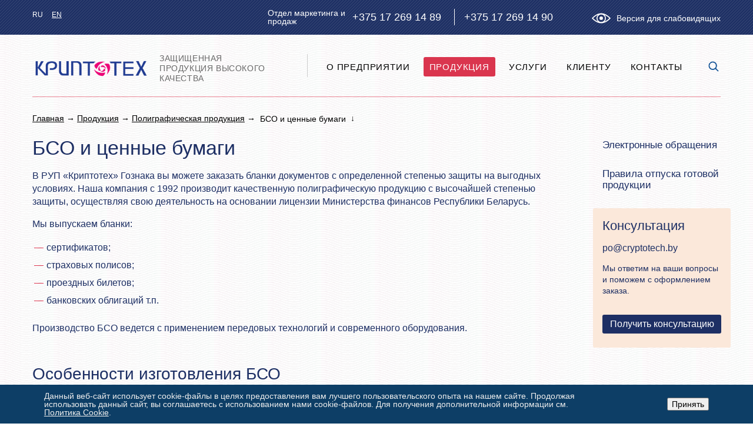

--- FILE ---
content_type: text/html; charset=UTF-8
request_url: https://cryptotech.by/catalog/poligraficheskaya/bso_tsennye_bumagi/
body_size: 16286
content:
<!DOCTYPE html>
<html lang="ru-RU">
<head>

<meta name="yandex-verification" content="d13151eaf5850981" />

  <meta name="viewport" content="width=device-width, initial-scale=1.0"/>
  <meta name="format-detection" content="telephone=no">
		<meta name="SKYPE_TOOLBAR" content="SKYPE_TOOLBAR_PARSER_COMPATIBLE">
		<meta name="cmsmagazine" content="76c5fb8872e8328840d5f6d32da019af">
		<meta name="viewport" content="width=device-width, initial-scale=1.0">
		<title>Заказать бланки строгой отчетности в Минске — РУП «Криптотех» Гознака</title>

<meta name="og:title" content="Заказать бланки строгой отчетности в Минске — РУП «Криптотех» Гознака">
<!--<meta name="og:description" content="--><!--">-->
<meta name="og:url" content="https://cryptotech.by/">
<meta name="og:site_name" content="Защищенная продукция | Криптотех">
<meta name="og:locale" content="ru_RU">
<meta name="og:video" content="https://www.youtube.com/watch?v=NtP545prUY8">
<meta name="og:type" content="website">

                <link rel="icon" href="/favicon.ico" type="image/x-icon">
		<link rel="apple-touch-icon-precomposed" href="/local/templates/html_dev/apple-touch-icon.png">
		<meta http-equiv="Content-Type" content="text/html; charset=UTF-8" />
<meta name="robots" content="index, follow" />
<meta name="description" content="Купить БСО в Минске на выгодных условиях. Современное оборудование и доступные цены! Изготовление продукции с высокой степенью защиты. Широкий спектр дополнительных услуг!" />
<script type="text/javascript" data-skip-moving="true">(function(w, d, n) {var cl = "bx-core";var ht = d.documentElement;var htc = ht ? ht.className : undefined;if (htc === undefined || htc.indexOf(cl) !== -1){return;}var ua = n.userAgent;if (/(iPad;)|(iPhone;)/i.test(ua)){cl += " bx-ios";}else if (/Windows/i.test(ua)){cl += ' bx-win';}else if (/Macintosh/i.test(ua)){cl += " bx-mac";}else if (/Linux/i.test(ua) && !/Android/i.test(ua)){cl += " bx-linux";}else if (/Android/i.test(ua)){cl += " bx-android";}cl += (/(ipad|iphone|android|mobile|touch)/i.test(ua) ? " bx-touch" : " bx-no-touch");cl += w.devicePixelRatio && w.devicePixelRatio >= 2? " bx-retina": " bx-no-retina";var ieVersion = -1;if (/AppleWebKit/.test(ua)){cl += " bx-chrome";}else if (/Opera/.test(ua)){cl += " bx-opera";}else if (/Firefox/.test(ua)){cl += " bx-firefox";}ht.className = htc ? htc + " " + cl : cl;})(window, document, navigator);</script>


<link href="/bitrix/cache/css/s1/html_dev/template_6cdfd702be4612a7c4d7b88080e8a792/template_6cdfd702be4612a7c4d7b88080e8a792_v1.css?1711431173234498" type="text/css"  data-template-style="true" rel="stylesheet" />







 <style> .nca-cookiesaccept-line { box-sizing: border-box !important; margin: 0 !important; border: none !important; width: 100% !important; min-height: 10px !important; max-height: 250px !important; display: block; clear: both !important; padding: 12px !important; /* position: absolute; */ position: fixed; bottom: 0px !important; opacity: 1; transform: translateY(0%); z-index: 99999; } .nca-cookiesaccept-line > div { display: flex; align-items: center; } .nca-cookiesaccept-line > div > div { padding-left: 5%; padding-right: 5%; } .nca-cookiesaccept-line a { color: inherit; text-decoration:underline; } @media screen and (max-width:767px) { .nca-cookiesaccept-line > div > div { padding-left: 1%; padding-right: 1%; } } </style> <span id="nca-new-styles"></span> <span id="fit_new_css"></span> 
	  <!--[if lte IE 9]><meta http-equiv="X-UA-Compatible" content="IE=edge"/><![endif]-->



</head>


<body id="db" class=" inner">


<div class="workarea" id="workarea">

<div id="pageWrapper" class="page__wrapper">

<header class="wrapper header header-inner">
	<div class="header-top">
		<div class="container">
			<div class="row">
                
<div class="col-lg-2 col-md-2 col-sm-2 col-xs-4">
				<div class="languages">
				<ul>
					<li class="active">
						<span>ru</span>
					</li>
					<li>
						<a href="/en/">en</a>
					</li>
				</ul>
				</div>
			</div>                <div class="col-lg-5 col-lg-offset-2 col-md-6 col-md-offset-1 col-sm-7 hidden-xs">
                    








	<div class="tels">
		<ul itemscope itemtype="http://schema.org/Organization">
			<li>
				<span class="department">Отдел маркетинга и продаж</span>
			<a href="tel:+375172691489">+375 <strong><span itemprop="telephone">17 269 14 89</span></strong></a>
			</li>
		<li>
			<a href="tel:+375172691490">+375 <strong><span itemprop="telephone">17 269 14 90</span></strong></a>
		</li>
		</ul>
	</div>                </div>
                <div class="col-lg-3 col-md-3 col-sm-3 col-xs-8">
                                    <div class="pull-right">
                        <div class="wrap_icon">
                            <a href="/catalog/poligraficheskaya/bso_tsennye_bumagi/?special_version=Y" class="visually-open">
                                <svg class="top-right-icon svg visually-impaired" viewBox="0 0 68.78 36.66">
                                    <path
                                            d="M67.79,17.18C67.18,16.48,52.7,0,34.38,0S1.6,16.48,1,17.19L0,18.33l1,1.15c.61.7,15.09,17.18,33.39,17.18s32.8-16.48,33.41-17.18l1-1.15ZM34.39,32.05A13.72,13.72,0,1,1,48.1,18.33,13.73,13.73,0,0,1,34.39,32.05ZM4.71,18.33c2.49-2.55,9.1-8.75,17.63-12.27a17.18,17.18,0,0,0,0,24.53A56.62,56.62,0,0,1,4.71,18.33ZM46.45,30.59a17.17,17.17,0,0,0,0-24.51A56.67,56.67,0,0,1,64.07,18.33,56.27,56.27,0,0,1,46.45,30.59ZM34.39,12a6.31,6.31,0,1,0,6.32,6.31A6.32,6.32,0,0,0,34.39,12Z"/>
                                </svg>
                                <span>Версия для слабовидящих</span>
                            </a>
                        </div>
                    </div>
			    </div>
			</div>
		</div>
	</div>

    <div class="header-bottom">
        <div class="container">
            <div class="row">
                <div class="col-lg-5 col-md-5">
                    <div class="logo-holder">
                      <div class="logo" itemscope="" itemtype="http://schema.org/Organization">
                      <meta itemprop="url" content="https://cryptotech.by">
                        <a itemprop="url" href="https://cryptotech.by/">                         <img alt="cryptotech-logo" src="/local/templates/html_dev/images/logo-cryptotech.png" itemprop="logo" title="cryptotech-logo.png">                        </a>                      </div>
                    <div class="slogan hidden-xs">
              Защищенная продукция высокого качества
</div>                    <div class="trigger-wrap visible-xs">
                        <a class="nav-trigger" href="#">
                          <span class="ico"></span>
                        </a>
                        </div>
                    </div>
                </div>

                  <div class="col-lg-7 col-md-7">
                    <div class="nav-holder">
                        <div class="header-search-wrap">
                          <a class="search-trigger" href="#"></a>
                          <div class="search-block">
                            
<form action="/search/" method="get" onsubmit="var str=document.getElementById('search_header'); if (!str.value || str.value == str.title) return false;">
  <input  id="search_header" class="search-text" type="text" name="q" placeholder="поиск"/>
  <button class="search-button" type="submit"></button>
</form>                           </div>
                        </div>
                        <div class="header-nav">
                            <ul>

									<li class="">
	                    <a  href="/about/">O предприятии</a>
						<div class="inner-nav">
						<ul>

							

													<li>
							<a  href="/about/info/"  title="О предприятии">О предприятии</a>
						</li>
																									<li>
							<a  href="/about/production/"  title="Производство">Производство</a>
						</li>
																									<li>
							<a  href="/about/anti-corruption/"  title="Противодействие коррупции">Противодействие коррупции</a>
						</li>
																									<li>
							<a  href="/about/person/"  title="Руководство">Руководство</a>
						</li>
																									<li>
							<a  href="/about/certifications/"  title="Сертификаты и лицензии">Сертификаты и лицензии</a>
						</li>
																									<li>
							<a  href="/about/news/"  title="Новости">Новости</a>
						</li>
																									<li>
							<a  href="/about/partners/"  title="Наши партнеры">Наши партнеры</a>
						</li>
																									<li>
							<a  href="/about/otzyvy/"  title="Отзывы">Отзывы</a>
						</li>
																									<li>
							<a  href="/about/tenders/"  title="Тендеры">Тендеры</a>
						</li>
																									<li>
							<a  href="/about/representative/"  title="Стать представителем">Стать представителем</a>
						</li>
														</ul></div></li>
															<li class="active ">
		                    <a  href="/catalog/" >Продукция</a>
								<div class="inner-nav">
								<ul>
												

													<li>
							<a  href="/catalog/plastikovye/"  title="Пластиковые карты">Пластиковые карты</a>
						</li>
																										<li class="active ">
								<a  href="/catalog/poligraficheskaya/"  title="Полиграфическая продукция">Полиграфическая продукция</a>
							</li>
																															<li>
							<a  href="/catalog/rfid/"  title="RFid-продукция">RFid-продукция</a>
						</li>
														</ul></div></li>
									<li class="">
	                    <a  href="/services/">Услуги</a>
						<div class="inner-nav">
						<ul>

							

													<li>
							<a  href="/services/izgotovlenie_krasok/"  title="Изготовление защитных офсетных и флексографических красок">Изготовление защитных офсетных и флексографических красок</a>
						</li>
																									<li>
							<a  href="/services/izgotovlenie_volokon/"  title="Изготовление защитных волокон">Изготовление защитных волокон</a>
						</li>
																									<li>
							<a  href="/services/vyvod_ctp)plastin/"  title="Вывод  Ctp-пластин">Вывод  Ctp-пластин</a>
						</li>
																									<li>
							<a  href="/services/sistemnaya_integratsiya/"  title="Системная интеграция">Системная интеграция</a>
						</li>
																									<li>
							<a  href="/services/upakovka_kart/"  title="Упаковка пластиковых карт">Упаковка пластиковых карт</a>
						</li>
																									<li>
							<a  href="/services/dizayn/"  title="Дизайн">Дизайн</a>
						</li>
														</ul></div></li>
									<li class="">
	                    <a  href="/client/">Клиенту</a>
						<div class="inner-nav">
						<ul>

							

													<li>
							<a  href="/client/obraztsy/"  title="Тестовые образцы карт">Тестовые образцы карт</a>
						</li>
																									<li>
							<a  href="/client/trebovaniya/"  title="Требования к&nbsp;макетам">Требования к&nbsp;макетам</a>
						</li>
																									<li>
							<a  href="/client/etapy/"  title="Этапы работ">Этапы работ</a>
						</li>
																									<li>
							<a  href="/poleznyye-stati/"  title="Полезные статьи">Полезные статьи</a>
						</li>
														</ul></div></li>
									<li class="">
	                    <a  href="/contacts/">Контакты</a>
						<div class="inner-nav">
						<ul>

							

													<li>
							<a  href="/obrashcheniya/"  title="Электронные обращения">Электронные обращения</a>
						</li>
																									<li>
							<a  href="/pravila-otpuska-gotovoy-produktsii/"  title="Правила отпуска готовой продукции">Правила отпуска готовой продукции</a>
						</li>
														</ul></div></li></ul>
                        </div>
                    </div>
                  </div>
            </div>
        </div>
    </div>
</header>
  <div class="breadcrumbs"><div class="container"><ol class="list-reset" itemscope itemtype="http://schema.org/BreadcrumbList"><li itemprop="itemListElement" itemscope itemtype="http://schema.org/ListItem" >
							<a itemprop="item" href="/" title="Главная"><span itemprop="name">Главная</span></a>
							<meta itemprop="position" content="1" />
						</li><li itemprop="itemListElement" itemscope itemtype="http://schema.org/ListItem" >
							<a itemprop="item" href="/catalog/" title="Продукция"><span itemprop="name">Продукция</span></a>
							<meta itemprop="position" content="2" />
						</li><li itemprop="itemListElement" itemscope itemtype="http://schema.org/ListItem" >
							<a itemprop="item" href="/catalog/poligraficheskaya/" title="Полиграфическая продукция"><span itemprop="name">Полиграфическая продукция</span></a>
							<meta itemprop="position" content="3" />
						</li>
			<li class="last" itemprop="itemListElement" itemscope itemtype="http://schema.org/ListItem" class="active">
                                <a itemprop="item" href="/catalog/poligraficheskaya/bso_tsennye_bumagi/" title="БСО и ценные бумаги"><span itemprop="name">БСО и ценные бумаги</span></a>
				<meta itemprop="position" content="4" />
			</li></ol></div></div>        <div class="text-content-section">
		<div class="container">
			<div class="row">
				<div class="col-lg-9 col-md-9">
					<div class="content-holder box-sizing">
                        <h1 class="small" id="title">БСО и ценные бумаги</h1>    <div class="pb_3">
	<p>
		 В РУП «Криптотех» Гознака вы можете заказать бланки документов с определенной степенью защиты на выгодных условиях. Наша компания с 1992 производит качественную полиграфическую продукцию с высочайшей степенью защиты, осуществляя свою деятельность на основании лицензии Министерства финансов Республики Беларусь.
	</p>
	<p>
		 Мы выпускаем бланки:
	</p>
	<ul>
		<li>сертификатов;</li>
		<li>страховых полисов;</li>
		<li>проездных билетов;</li>
		<li>банковских облигаций т.п.</li>
	</ul>
	<p>
		 Производство БСО ведется с применением передовых технологий и современного оборудования.
	</p>
	<h2>Особенности изготовления БСО</h2>
	<p>
		 Изготовление БСО осуществляется с использованием высокопроизводительного полиграфического оборудования, которое позволяет применять инновационные технологии, обеспечивающие защиту документов от подделок. Мы изготавливаем БСО на бумаге с водяными знаками, а также используем краски, демонстрирующие реакцию на УФ-излучение. Каждый бланк документа с определенной степенью защиты имеет уникальный номер, который помогает идентифицировать и отслеживать документ.<br>
	</p>
	<p>
		 Наиболее эффективным способом печати БСО является офсетная. Она позволяет достичь точной цветопередачи и считается более экономичным вариантом для печати больших тиражей. Стоимость печати на единицу товара снижается по мере увеличения количества экземпляров, что делает данную технологию предпочтительной для крупных заказов.
	</p>
	<p>
		 Благодаря применению высокопроизводительного оборудования и уникальных технологий мы можем гарантировать организациям оперативное изготовление продукции и обеспечение ее высокой степенью защиты.
	</p>
	<p style="text-align: justify;">
 <img width="490" alt="Особенности печати бланков строгой отчетности (БСО)" src="/upload/medialibrary/240/BSO.jpg" height="464" align="middle"><br>
	</p>
	<h2>Преимущества наших БСО</h2>
	<p>
		 Бланки строгой отчетности, изготавливаемые в <a href="https://cryptotech.by/">РУП «Криптотех» Гознака</a>, имеют ряд бесспорных преимуществ:
	</p>
	<ul>
		<li>применение голограмм, криптограмм, латентных изображений и других защитных элементов;</li>
		<li>графическая защита – переменные данные, фоновые сетки, графические ловушки;</li>
		<li>использование красок собственного производства;</li>
		<li>разработка дизайна и защиты бланков специалистами с большим опытом работы;</li>
		<li>сжатые сроки изготовления.</li>
	</ul>
	<p>
		 Помимо бланков строгой отчетности, мы предлагаем в Беларуси и другие виды полиграфических услуг, среди которых <a href="https://cryptotech.by/catalog/poligraficheskaya/pechat-gramot/">печать грамот</a> и переменных данных. Информацию о наших услугах, ценах и условиях сотрудничества вы можете уточнить по телефону или посредством отправки сообщения через форму на сайте.
	</p>
	<ul>
	</ul>
</div>
 <div class="gallery-list gallery-hover row-clear js-popup-gallery">
	<div class="row">
						<div class="item col-xs-12 col-sm-4 col-md-3" id="bx_3757154586_64">
					<div class="pic">
						<a class="link" title="Страховой полис Белкоопстрах" href="/upload/iblock/09c/belcoopstrah.jpg">
	                        <i class="icon ic-loop"></i>
	                        <img  src="/upload/resize_cache/iblock/09c/250_340_001a9461d51526113595f057e89280f5a/belcoopstrah.jpg" width="177" alt="Страховой полис Белкоопстрах" title="Страховой полис Белкоопстрах"  >
						</a>
					</div>
				</div> 
						<div class="item col-xs-12 col-sm-4 col-md-3" id="bx_3757154586_66">
					<div class="pic">
						<a class="link" title="Страховой полис Кентавр" href="/upload/iblock/5af/kentavr.jpg">
	                        <i class="icon ic-loop"></i>
	                        <img  src="/upload/resize_cache/iblock/5af/250_340_001a9461d51526113595f057e89280f5a/kentavr.jpg" width="144" alt="Страховой полис Кентавр" title="Страховой полис Кентавр"  >
						</a>
					</div>
				</div> 
						<div class="item col-xs-12 col-sm-4 col-md-3" id="bx_3757154586_67">
					<div class="pic">
						<a class="link" title="Транспортное свидетельство" href="/upload/iblock/713/transportnoe.jpg">
	                        <i class="icon ic-loop"></i>
	                        <img  src="/upload/resize_cache/iblock/713/250_340_001a9461d51526113595f057e89280f5a/transportnoe.jpg" width="176" alt="Транспортное свидетельство" title="Транспортное свидетельство"  >
						</a>
					</div>
				</div> 
						<div class="item col-xs-12 col-sm-4 col-md-3" id="bx_3757154586_65">
					<div class="pic">
						<a class="link" title="Страховой полис" href="/upload/iblock/608/polis.jpg">
	                        <i class="icon ic-loop"></i>
	                        <img  src="/upload/resize_cache/iblock/608/250_340_001a9461d51526113595f057e89280f5a/polis.jpg" width="176" alt="Страховой полис" title="Страховой полис"  >
						</a>
					</div>
				</div> 
						<div class="item col-xs-12 col-sm-4 col-md-3" id="bx_3757154586_68">
					<div class="pic">
						<a class="link" title="Техническое свидетельство" href="/upload/iblock/e4b/tehnicheskoe_svidetelstvo.jpg">
	                        <i class="icon ic-loop"></i>
	                        <img  src="/upload/resize_cache/iblock/e4b/250_340_001a9461d51526113595f057e89280f5a/tehnicheskoe_svidetelstvo.jpg" width="176" alt="Техническое свидетельство" title="Техническое свидетельство"  >
						</a>
					</div>
				</div> 
						<div class="item col-xs-12 col-sm-4 col-md-3" id="bx_3757154586_1003">
					<div class="pic">
						<a class="link" title="Техническое свидетельство оборот" href="/upload/iblock/f04/tehnicheskoe_svidetelstvo_oborot.jpg">
	                        <i class="icon ic-loop"></i>
	                        <img  src="/upload/resize_cache/iblock/f04/250_340_001a9461d51526113595f057e89280f5a/tehnicheskoe_svidetelstvo_oborot.jpg" width="176" alt="Техническое свидетельство оборот" title="Техническое свидетельство оборот"  >
						</a>
					</div>
				</div> 
						<div class="item col-xs-12 col-sm-4 col-md-3" id="bx_3757154586_63">
					<div class="pic">
						<a class="link" title="Страховой полис" href="/upload/iblock/3ff/garant2.jpg">
	                        <i class="icon ic-loop"></i>
	                        <img  src="/upload/resize_cache/iblock/3ff/250_340_001a9461d51526113595f057e89280f5a/garant2.jpg" width="177" alt="Страховой полис" title="Страховой полис"  >
						</a>
					</div>
				</div> 
			</div>
    </div>

<h2 style="text-align: justify;">Напишите нам сообщение или задайте вопрос</h2>

<div class="modal fade box-sizing" id="FRM_header" tabindex="-1" role="dialog" aria-labelledby="FRM_headerLabel" aria-hidden="true">
    <div class="modal-dialog">
        <div class="modal-content">
            <div class="modal-header">
                <button type="button" class="close" data-dismiss="modal" aria-hidden="true">&times;</button>
                <div class="h2 modal-title b-ok hide" id="FRM_headerOK_TITLE">Отправлено</div>
                <div class="h2 modal-title b-error hide" id="FRM_headerERROR_TITLE">Ошибка</div>
            </div>
            <div class="modal-body" id="FRM_headerLabel">
                <div class="OK_TEXT hide" id="FRM_headerOK_TEXT"></div>
                <div class="form" id="FRM_headerForm"></div>
            </div>
        </div>
    </div>
</div>
<div class="forms box-sizing">
    <div class="row">
        <div class="col-xs-12">
            <form class="form-horizontal" role="form" enctype="multipart/form-data" method="post" novalidate="novalidate" action="/catalog/poligraficheskaya/bso_tsennye_bumagi/" id="form-FRM_header" onsubmit="return false;">
                <fieldset id="fieldset_all-FRM_header">

                    <div class="">
                                                <input type="hidden" name="sessid_FRM_header"  value="9ac4a562c8f8baa109f60098f3a3eba7_FRM_header" />
                        <input type="hidden" name="submit" value="submit" >
                        <input type="hidden" name="FORM_ID" value="FRM_header" >
                        <div class="form-text" id="grp_all-FRM_header">
                            <span class="error-block help-block"></span>
                        </div>

                                                        <div class="form-group control-group">
                                    <label class="name label-pt col-xs-6" for="form-FIO-FRM_header">Ваше имя<span class="f-star">&nbsp;*</span>
                                        
                                                                            </label>
                                    
                                        <div class="text col-xs-12">
                                            <input                                                  type="text"  class="form-control "  name="FIO"  id="form-FIO-FRM_header"  maxlength="50" spellcheck="true"  required  value=""  >
                                            
                                        </div>

                                        <div class="controls col-xs-6 left_float"></div>
                                                                    </div>
                                                                                    <div class="form-group control-group">
                                    <label class="name label-pt col-xs-6" for="form-PHONE-FRM_header">Телефон<span class="f-star">&nbsp;*</span>
                                        
                                                                            </label>
                                    
                                        <div class="text col-xs-12">
                                            <input                                                  type="tel"  class="form-control "  name="PHONE"  id="form-PHONE-FRM_header"  maxlength="50" spellcheck="true"  required  value=""  >
                                            
                                        </div>

                                        <div class="controls col-xs-6 left_float"></div>
                                                                    </div>
                                                                                    <div class="form-group control-group">
                                    <label class="name label-pt col-xs-6" for="form-EMAIL-FRM_header">E-mail<span class="f-star">&nbsp;*</span>
                                        
                                                                            </label>
                                    
                                        <div class="text col-xs-12">
                                            <input placeholder="email@example.com"                                                 type="email"  class="form-control "  name="EMAIL"  id="form-EMAIL-FRM_header"  maxlength="50" spellcheck="true"  required  value=""  >
                                            
                                        </div>

                                        <div class="controls col-xs-6 left_float"></div>
                                                                    </div>
                                                                                    <div class="form-group control-group">
                                    <label class="name label-pt col-xs-6" for="form-MESSAGE-FRM_header">Сообщение<span class="f-star">&nbsp;*</span>
                                        
                                                                            </label>
                                    
                                        <div class="text col-xs-12">
                             <textarea  class="form-control "  name="MESSAGE"  id="form-MESSAGE-FRM_header"  maxlength="500"
                                cols="60"
                                rows="4"
                                  spellcheck="true"  required  ></textarea>
                                                                                    </div>
                                        <div class="controls col-xs-6 left_float"></div>
                                                                    </div>
                                                    
                                                <div class="hide" style="visibility: hidden;">
                            <div class="form-group control-group">
                                <div class="label name col-xs-6">
                                    <label>Компания<span class="f-star">&nbsp;*</span></label>
                                </div>

                                <div class="text col-xs-12">
                                    <input type="text" class="text" name="COMPANY_NAME" id="FRM_header_FRM_commerce_company" value="">
                                </div>
                                <div class="controls col-xs-6 left_float"></div>
                            </div>
                        </div>
                                                                            <div class="form-group control-group">
                                <label class="name col-xs-6" for="captcha_sid_FRM_header">Защита от автоматических сообщений<span class="f-star">&nbsp;*</span></label>
                                <div class="text col-xs-3">
                                    <img src="/bitrix/tools/captcha.php?captcha_sid=0432a1c84644485cb9503d1cef81bc6a" alt="CAPTCHA" title="CAPTCHA" class="captcha_img" id="CAPTCHA_FRM_header">
                                    <input type="hidden" name="captcha_sid" id="captcha_sid_FRM_header" value="0432a1c84644485cb9503d1cef81bc6a">
                                    <input name="form-CAPTCHA" id="field-captcha_word_FRM_header" class="form-control"  type="text" >
                                </div>
                            </div>
                                                <div class="form-group">
                            <div class="name col-xs-6"></div>
                            <div class="col-xs-12 col-xs-offset-0">
                                <input class="btn btn-default btn_submit" type="submit" name="submit"  id="submit_FRM_header" value="Отправить" />
                                <div class="form_required">
                                    <span class="f-star">&nbsp;*</span> &mdash; поля обязательные&nbsp;к заполнению                                </div>
                                <div class="loader hide" id="FRM_headerLoader">Подождите немного, идет отправка ...</div>
                            </div>
                        </div>
                    </div>
                </fieldset>
            </form>
        </div>
    </div>
</div>
		                                 </div>
                    </div>
                    <div class="col-lg-3 col-md-3 hidden-xs hidden-sm">
                        <div class="right-bar">

                  
                            <div class="menu-block">
<ul>
					<li>
						<a href="/obrashcheniya/" title="Электронные обращения" class="">Электронные обращения</a>
					</li>
									<li>
						<a href="/pravila-otpuska-gotovoy-produktsii/" title="Правила отпуска готовой продукции" class="">Правила отпуска готовой продукции</a>
					</li>
				</ul>
</div>

                             
<div class="consultation-block">
    <div class="substitution-contacts">
                                            <div class="h3">Консультация</div>
                        <p>
                <a href="mailto:po@cryptotech.by">po@cryptotech.by</a>
            </p>
            <p>Мы ответим на ваши вопросы и поможем с оформлением заказа.</p>
            </div>
            <a class="button " href="#" data-toggle="modal" data-target="#FRM_consultation">Получить консультацию</a>
    </div>                                                                                                                           </div>
                    </div>
                </div>
            </div>
        </div>
        	  </div>
<div class="mob-nav-holder">
  <div class="mob-nav-block">

    <a class="nav-close" href="#">
      <span class="ico"></span>
    </a>
    <div class="mob-nav-inner">
      <div class="search-block">
    <form action="/search/" onsubmit="var str=document.getElementById('search_mobile'); if (!str.value || str.value == str.title) return false;">
        <input id="search_mobile" class="search-text" type="text" name="q" placeholder="поиск"/>
        <button class="search-button" type="submit"></button>
    </form>
</div>            








	<div class="tels">
		<ul itemscope itemtype="http://schema.org/Organization">
			<li>
				<span class="department">Отдел маркетинга и продаж</span>
			<a href="tel:+375172691489">+375 <strong><span itemprop="telephone">17 269 14 89</span></strong></a>
			</li>
		<li>
			<a href="tel:+375172691490">+375 <strong><span itemprop="telephone">17 269 14 90</span></strong></a>
		</li>
		</ul>
	</div>      
<div class="header-nav">
<ul>
						<li>
				<a  href="/about/" title="O предприятии">O предприятии</a>
					<a class="inner-open" href=""></a>
					<div class="inner-nav">
					<ul>
											<li>
				<a  href="/about/info/"  title="О предприятии">О предприятии</a>
			</li>
															<li>
				<a  href="/about/production/"  title="Производство">Производство</a>
			</li>
															<li>
				<a  href="/about/anti-corruption/"  title="Противодействие коррупции">Противодействие коррупции</a>
			</li>
															<li>
				<a  href="/about/person/"  title="Руководство">Руководство</a>
			</li>
															<li>
				<a  href="/about/certifications/"  title="Сертификаты и лицензии">Сертификаты и лицензии</a>
			</li>
															<li>
				<a  href="/about/news/"  title="Новости">Новости</a>
			</li>
															<li>
				<a  href="/about/partners/"  title="Наши партнеры">Наши партнеры</a>
			</li>
															<li>
				<a  href="/about/otzyvy/"  title="Отзывы">Отзывы</a>
			</li>
															<li>
				<a  href="/about/tenders/"  title="Тендеры">Тендеры</a>
			</li>
															<li>
				<a  href="/about/representative/"  title="Стать представителем">Стать представителем</a>
			</li>
									</ul></div></li>									<li class="active ">
				<a  href="/catalog/" title="Продукция">Продукция</a>
				<a class="inner-open active" href=""></a>
					<div class="inner-nav">
						<ul style="display: block;">
														<li>
				<a  href="/catalog/plastikovye/"  title="Пластиковые карты">Пластиковые карты</a>
			</li>
																<li class="active ">
					<a  href="/catalog/poligraficheskaya/"  title="Полиграфическая продукция">Полиграфическая продукция</a>
				</li>
																		<li>
				<a  href="/catalog/rfid/"  title="RFid-продукция">RFid-продукция</a>
			</li>
									</ul></div></li>						<li>
				<a  href="/services/" title="Услуги">Услуги</a>
					<a class="inner-open" href=""></a>
					<div class="inner-nav">
					<ul>
											<li>
				<a  href="/services/izgotovlenie_krasok/"  title="Изготовление защитных офсетных и флексографических красок">Изготовление защитных офсетных и флексографических красок</a>
			</li>
															<li>
				<a  href="/services/izgotovlenie_volokon/"  title="Изготовление защитных волокон">Изготовление защитных волокон</a>
			</li>
															<li>
				<a  href="/services/vyvod_ctp)plastin/"  title="Вывод  Ctp-пластин">Вывод  Ctp-пластин</a>
			</li>
															<li>
				<a  href="/services/sistemnaya_integratsiya/"  title="Системная интеграция">Системная интеграция</a>
			</li>
															<li>
				<a  href="/services/upakovka_kart/"  title="Упаковка пластиковых карт">Упаковка пластиковых карт</a>
			</li>
															<li>
				<a  href="/services/dizayn/"  title="Дизайн">Дизайн</a>
			</li>
									</ul></div></li>						<li>
				<a  href="/client/" title="Клиенту">Клиенту</a>
					<a class="inner-open" href=""></a>
					<div class="inner-nav">
					<ul>
											<li>
				<a  href="/client/obraztsy/"  title="Тестовые образцы карт">Тестовые образцы карт</a>
			</li>
															<li>
				<a  href="/client/trebovaniya/"  title="Требования к&nbsp;макетам">Требования к&nbsp;макетам</a>
			</li>
															<li>
				<a  href="/client/etapy/"  title="Этапы работ">Этапы работ</a>
			</li>
															<li>
				<a  href="/poleznyye-stati/"  title="Полезные статьи">Полезные статьи</a>
			</li>
									</ul></div></li>						<li>
				<a  href="/contacts/" title="Контакты">Контакты</a>
					<a class="inner-open" href=""></a>
					<div class="inner-nav">
					<ul>
											<li>
				<a  href="/obrashcheniya/"  title="Электронные обращения">Электронные обращения</a>
			</li>
															<li>
				<a  href="/pravila-otpuska-gotovoy-produktsii/"  title="Правила отпуска готовой продукции">Правила отпуска готовой продукции</a>
			</li>
									</ul></div></li>	</ul>
	</div>

    </div>
  </div>
</div>


<footer id="footer" class="wrapper footer test">
  <div class="footer-top">
    <div class="container">
      <div class="row">
        <div class="col-lg-8 col-md-8 col-sm-8">
          <div class="footer-nav">
            <ul>
              
                        <li>
                    <a  href="/about/">O предприятии</a>
                </li>
                            <li class="active">
                                                <a  href="/catalog/">Продукция</a>
                                        </li>
                            <li>
                    <a  href="/services/">Услуги</a>
                </li>
                            <li>
                    <a  href="/client/">Клиенту</a>
                </li>
                            <li>
                    <a  href="/contacts/">Контакты</a>
                </li>
            
            </ul>
          </div>
        </div>
        <div class="col-lg-3 col-lg-offset-1 col-md-4 col-sm-4">
          

<div class="search-block">
           <form action="/search/" onsubmit="var str=document.getElementById('search_footer'); if (!str.value || str.value == str.title) return false;">
              <input id="search_footer" class="search-text" type="text" name="q" placeholder="поиск"/>
              <button class="search-button" type="submit"></button>
            </form>
          </div>        </div>
      </div>
    </div>
  </div>

  <div class="footer-bottom">
    <div class="container">
      <div class="row">
        <div class="col-md-5 col-sm-7">
          <div class="copyright">
            <ul>
              

<li>© РУП «КРИПТОТЕХ» ГОЗНАКА, 2026</li>              
                        <li>
                    <a  href="/contacts/">Контакты</a>
                </li>
                            <li>
                    <a  href="/map/">Карта сайта</a>
                </li>
            
            </ul>
          </div>
        </div>
          <div class="col-md-4 col-sm-5">
              <div class="links-foot">
                  <ul class="links-foot_i">
                      <li class="item">
                          <img src="/upload/medialibrary/0cd/gerb_rb.png" alt="Республика Беларусь" title="Республика Беларусь"/>
                      </li>
                      <li class="item">
                          <a href="http://www.president.gov.by/" target="_blank" rel="nofollow">
                              <img src="/upload/medialibrary/dd4/logo_prezident.jpg" alt="Портал Президента" title="Портал Президента"/>
                          </a>
                      </li>
                      <li class="item">
                          <a href="http://www.pravo.by/" target="_blank" rel="nofollow">
                              <img src="/upload/medialibrary/e20/pravo.png" alt="Правовой портал" title="Правовой портал"/>
                          </a>
                      </li>
                      <li class="item">
                          <a href="http://www.minfin.gov.by/" target="_blank" rel="nofollow">
                              <img src="/upload/medialibrary/315/logo_fin.png" alt="МинФин" title="МинФин"/>
                          </a>
                      </li>
                  </ul>
              </div>
          </div>
        <div class="col-md-3 col-sm-12">
          <div class="developer">
    Разработка сайта <a target="_blank" href="http://www.db.by/" rel="nofollow"><span class="developer-logo"></span>Студия Борового</a>
</div><div id="bx-composite-banner"></div>
		        </div>

      </div>
    </div>
  </div>
</footer>



<div class="modal fade box-sizing" id="FRM_header" tabindex="-1" role="dialog" aria-labelledby="FRM_headerLabel" aria-hidden="true">
    <div class="modal-dialog modal-fluid">
        <div class="modal-content">
            <div class="modal-header box-sizing">
                <button type="button" class="close" data-dismiss="modal" aria-hidden="true">×</button>
                <div class="modal-title h2">Отправить заявку</div>
                            </div>
            <div class="modal-body" id="FRM_headerLabel">
                <div class="OK_TEXT hide" id="FRM_headerOK_TEXT"></div>
                <div class="loader hide" id="FRM_headerLoader">Подождите немного, идет отправка ...</div>
                <div class="form" id="FRM_headerForm">

                     <div class="forms">
                     <div class="row">
                     <div class="col-xs-12">
                         <form class="form-horizontal"  enctype="multipart/form-data" method="post" novalidate="novalidate" action="/catalog/poligraficheskaya/bso_tsennye_bumagi/" id="form-FRM_header" onsubmit="return false;">
                         <fieldset id="fieldset_all-FRM_header" class="fieldset">
<!--                             -->                             <input type="hidden" name="sessid_FRM_header"  value="9ac4a562c8f8baa109f60098f3a3eba7_FRM_header" />
                             <input type="hidden" name="submit" value="submit" >
                             <input type="hidden" name="FORM_ID" value="FRM_header" >
                             <div class="form-text" id="grp_all-FRM_header">
                                 <span class="error-block help-block"></span>
                             </div>
                                                                  <div  class="form-group control-group">
                                         <label class="name col-xs-6" for="form-FIO-FRM_header">
                                             ФИО<span class="f-star">&nbsp;*</span>
                                                                                                                                       </label>
                                     <div class="controls col-xs-6"></div>
                                     
                                         <div class="text col-xs-12">
                                             <input 
                                                                                           type="text"  class="form-control "  name="FIO"  id="form-FIO-FRM_header"  maxlength="50" spellcheck="true"  required  value=""  >
                                             
                                         </div>
                                                                          </div>
                                                                                                   <div  class="form-group control-group">
                                         <label class="name col-xs-6" for="form-COMPANY-FRM_header">
                                             Компания                                         </label>
                                     <div class="controls col-xs-6"></div>
                                     
                                         <div class="text col-xs-12">
                                             <input 
                                                                                           type="text"  class="form-control "  name="COMPANY"  id="form-COMPANY-FRM_header"  maxlength="50" spellcheck="true"   value=""  >
                                             
                                         </div>
                                                                          </div>
                                                                                                   <div  class="form-group control-group">
                                         <label class="name col-xs-6" for="form-PHONE-FRM_header">
                                             Телефон<span class="f-star">&nbsp;*</span>
                                                                                                                                       </label>
                                     <div class="controls col-xs-6"></div>
                                     
                                         <div class="text col-xs-12">
                                             <input 
                                                                                           type="tel"  class="form-control "  name="PHONE"  id="form-PHONE-FRM_header"  maxlength="50" spellcheck="true"  required  value=""  >
                                             
                                         </div>
                                                                          </div>
                                                                                                   <div  class="form-group control-group">
                                         <label class="name col-xs-6" for="form-EMAIL-FRM_header">
                                             E-mail<span class="f-star">&nbsp;*</span>
                                                                                                                                       </label>
                                     <div class="controls col-xs-6"></div>
                                     
                                         <div class="text col-xs-12">
                                             <input 
                                             placeholder="email@example.com"                                              type="email"  class="form-control "  name="EMAIL"  id="form-EMAIL-FRM_header"  maxlength="50" spellcheck="true"  required  value=""  >
                                             
                                         </div>
                                                                          </div>
                                                                                                   <div  class="form-group control-group">
                                         <label class="name col-xs-6" for="form-MESSAGE-FRM_header">
                                             Сообщение<span class="f-star">&nbsp;*</span>
                                                                                                                                       </label>
                                     <div class="controls col-xs-6"></div>
                                                                              <div class="text col-xs-12">
                                             <textarea  class="form-control "  name="MESSAGE"  id="form-MESSAGE-FRM_header"  maxlength="500"
                                                cols="60"
                                                rows="4"
                                                  spellcheck="true"  required  ></textarea>
                                                                                      </div>
                                                                          </div>
                                                                                                                        <div class="hide" style="visibility: hidden;">
                                 <div class="form-group control-group">
                                     <div class="label name col-xs-6">
                                         <label>Компания<span class="f-star">&nbsp;*</span></label>
                                     </div>

                                     <div class="text col-xs-12">
                                         <input type="text" class="text" name="COMPANY_NAME" id="FRM_header_FRM_commerce_company" value="">
                                     </div>
                                     <div class="controls col-xs-6"> </div>
                                 </div>
                             </div>
                                                          
                             <div class="form-group">
                                 <div class="col-xs-12 col-xs-offset-0">
                                     <input class="btn btn-default btn_submit" type="submit" name="submit"  id="submit_FRM_header" value="Отправить" />
                                     <div class="form_required">
                                         <span class="f-star"> *</span> — поля обязательные&nbsp;к заполнению                                     </div>
                                 </div>
                             </div>

                         </fieldset>
                         </form>
                     </div>
                     </div>
                     </div>
                                     </div>
            </div>
        </div>
    </div>
</div>
    


<div class="modal fade box-sizing" id="FRM_consultation" tabindex="-1" role="dialog" aria-labelledby="FRM_consultationLabel" aria-hidden="true">
    <div class="modal-dialog modal-fluid">
        <div class="modal-content">
            <div class="modal-header box-sizing">
                <button type="button" class="close" data-dismiss="modal" aria-hidden="true">×</button>
                <div class="modal-title h2">Получить консультацию</div>
                            </div>
            <div class="modal-body" id="FRM_consultationLabel">
                <div class="OK_TEXT hide" id="FRM_consultationOK_TEXT"></div>
                <div class="loader hide" id="FRM_consultationLoader">Подождите немного, идет отправка ...</div>
                <div class="form" id="FRM_consultationForm">

                     <div class="forms">
                     <div class="row">
                     <div class="col-xs-12">
                         <form class="form-horizontal"  enctype="multipart/form-data" method="post" novalidate="novalidate" action="/catalog/poligraficheskaya/bso_tsennye_bumagi/" id="form-FRM_consultation" onsubmit="return false;">
                         <fieldset id="fieldset_all-FRM_consultation" class="fieldset">
<!--                             -->                             <input type="hidden" name="sessid_FRM_consultation"  value="9ac4a562c8f8baa109f60098f3a3eba7_FRM_consultation" />
                             <input type="hidden" name="submit" value="submit" >
                             <input type="hidden" name="FORM_ID" value="FRM_consultation" >
                             <div class="form-text" id="grp_all-FRM_consultation">
                                 <span class="error-block help-block"></span>
                             </div>
                                                                  <div  class="form-group control-group">
                                         <label class="name col-xs-6" for="form-FIO-FRM_consultation">
                                             ФИО<span class="f-star">&nbsp;*</span>
                                                                                                                                       </label>
                                     <div class="controls col-xs-6"></div>
                                     
                                         <div class="text col-xs-12">
                                             <input 
                                                                                           type="text"  class="form-control "  name="FIO"  id="form-FIO-FRM_consultation"  maxlength="50" spellcheck="true"  required  value=""  >
                                             
                                         </div>
                                                                          </div>
                                                                                                   <div  class="form-group control-group">
                                         <label class="name col-xs-6" for="form-COMPANY-FRM_consultation">
                                             Компания                                         </label>
                                     <div class="controls col-xs-6"></div>
                                     
                                         <div class="text col-xs-12">
                                             <input 
                                                                                           type="text"  class="form-control "  name="COMPANY"  id="form-COMPANY-FRM_consultation"  maxlength="50" spellcheck="true"   value=""  >
                                             
                                         </div>
                                                                          </div>
                                                                                                   <div  class="form-group control-group">
                                         <label class="name col-xs-6" for="form-PHONE-FRM_consultation">
                                             Телефон<span class="f-star">&nbsp;*</span>
                                                                                                                                       </label>
                                     <div class="controls col-xs-6"></div>
                                     
                                         <div class="text col-xs-12">
                                             <input 
                                                                                           type="tel"  class="form-control "  name="PHONE"  id="form-PHONE-FRM_consultation"  maxlength="50" spellcheck="true"  required  value=""  >
                                             
                                         </div>
                                                                          </div>
                                                                                                   <div  class="form-group control-group">
                                         <label class="name col-xs-6" for="form-EMAIL-FRM_consultation">
                                             E-mail<span class="f-star">&nbsp;*</span>
                                                                                                                                       </label>
                                     <div class="controls col-xs-6"></div>
                                     
                                         <div class="text col-xs-12">
                                             <input 
                                             placeholder="email@example.com"                                              type="email"  class="form-control "  name="EMAIL"  id="form-EMAIL-FRM_consultation"  maxlength="50" spellcheck="true"  required  value=""  >
                                             
                                         </div>
                                                                          </div>
                                                                                                   <div  class="form-group control-group">
                                         <label class="name col-xs-6" for="form-MESSAGE-FRM_consultation">
                                             Сообщение<span class="f-star">&nbsp;*</span>
                                                                                                                                       </label>
                                     <div class="controls col-xs-6"></div>
                                                                              <div class="text col-xs-12">
                                             <textarea  class="form-control "  name="MESSAGE"  id="form-MESSAGE-FRM_consultation"  maxlength="500"
                                                cols="60"
                                                rows="4"
                                                  spellcheck="true"  required  ></textarea>
                                                                                      </div>
                                                                          </div>
                                                                                                                        <div class="hide" style="visibility: hidden;">
                                 <div class="form-group control-group">
                                     <div class="label name col-xs-6">
                                         <label>Компания<span class="f-star">&nbsp;*</span></label>
                                     </div>

                                     <div class="text col-xs-12">
                                         <input type="text" class="text" name="COMPANY_NAME" id="FRM_consultation_FRM_commerce_company" value="">
                                     </div>
                                     <div class="controls col-xs-6"> </div>
                                 </div>
                             </div>
                                                                                           <div class="form-group control-group">
                                     <div class="row">
                                         <label class="col-xs-6" for="captcha_sid_FRM_consultation">Защита от автоматических сообщений<span class="f-star"> *</span></label>
                                         <div class="col-xs-12">
                                             <div class="mb_1 captcha_img">
                                                 <img src="/bitrix/tools/captcha.php?captcha_sid=0ba6848362f742a44be5a8328e4ac10a" width="180" height="40" alt="CAPTCHA" class="CAPTCHA_img" id="CAPTCHA_FRM_consultation">
                                             </div>
                                             <div class="controls">
                                                 <input type="hidden" name="captcha_sid" id="captcha_sid_FRM_consultation" value="0ba6848362f742a44be5a8328e4ac10a">
                                                 <input name="captcha_word" id="field-captcha_word_FRM_consultation" class="form-control text captcha input " maxlength="50" type="text" value="" placeholder="Введите слово на картинке" >
                                             </div>
                                         </div>
                                     </div>
                                 </div>
                             
                             <div class="form-group">
                                 <div class="col-xs-12 col-xs-offset-0">
                                     <input class="btn btn-default btn_submit" type="submit" name="submit"  id="submit_FRM_consultation" value="Отправить" />
                                     <div class="form_required">
                                         <span class="f-star"> *</span> — поля обязательные&nbsp;к заполнению                                     </div>
                                 </div>
                             </div>

                         </fieldset>
                         </form>
                     </div>
                     </div>
                     </div>
                                     </div>
            </div>
        </div>
    </div>
</div>

</div>
<!-- scripts
___________________________________________________________________________-->

<!-- Yandex.Metrika counter --><noscript><div><img src="https://mc.yandex.ru/watch/56435134"; style="position:absolute; left:-9999px;" alt="" /></div></noscript>
<!-- /Yandex.Metrika counter -->
<!-- Global site tag (gtag.js) - Google Analytics -->
<script>if(!window.BX)window.BX={};if(!window.BX.message)window.BX.message=function(mess){if(typeof mess==='object'){for(let i in mess) {BX.message[i]=mess[i];} return true;}};</script>
<script>(window.BX||top.BX).message({'JS_CORE_LOADING':'Загрузка...','JS_CORE_NO_DATA':'- Нет данных -','JS_CORE_WINDOW_CLOSE':'Закрыть','JS_CORE_WINDOW_EXPAND':'Развернуть','JS_CORE_WINDOW_NARROW':'Свернуть в окно','JS_CORE_WINDOW_SAVE':'Сохранить','JS_CORE_WINDOW_CANCEL':'Отменить','JS_CORE_WINDOW_CONTINUE':'Продолжить','JS_CORE_H':'ч','JS_CORE_M':'м','JS_CORE_S':'с','JSADM_AI_HIDE_EXTRA':'Скрыть лишние','JSADM_AI_ALL_NOTIF':'Показать все','JSADM_AUTH_REQ':'Требуется авторизация!','JS_CORE_WINDOW_AUTH':'Войти','JS_CORE_IMAGE_FULL':'Полный размер'});</script><script src="/bitrix/js/main/core/core.min.js?1711431121223197"></script><script>BX.Runtime.registerExtension({'name':'main.core','namespace':'BX','loaded':true});</script>
<script>BX.setJSList(['/bitrix/js/main/core/core_ajax.js','/bitrix/js/main/core/core_promise.js','/bitrix/js/main/polyfill/promise/js/promise.js','/bitrix/js/main/loadext/loadext.js','/bitrix/js/main/loadext/extension.js','/bitrix/js/main/polyfill/promise/js/promise.js','/bitrix/js/main/polyfill/find/js/find.js','/bitrix/js/main/polyfill/includes/js/includes.js','/bitrix/js/main/polyfill/matches/js/matches.js','/bitrix/js/ui/polyfill/closest/js/closest.js','/bitrix/js/main/polyfill/fill/main.polyfill.fill.js','/bitrix/js/main/polyfill/find/js/find.js','/bitrix/js/main/polyfill/matches/js/matches.js','/bitrix/js/main/polyfill/core/dist/polyfill.bundle.js','/bitrix/js/main/core/core.js','/bitrix/js/main/polyfill/intersectionobserver/js/intersectionobserver.js','/bitrix/js/main/lazyload/dist/lazyload.bundle.js','/bitrix/js/main/polyfill/core/dist/polyfill.bundle.js','/bitrix/js/main/parambag/dist/parambag.bundle.js']);
</script>
<script>BX.Runtime.registerExtension({'name':'ui.dexie','namespace':'BX.Dexie3','loaded':true});</script>
<script>BX.Runtime.registerExtension({'name':'ls','namespace':'window','loaded':true});</script>
<script>BX.Runtime.registerExtension({'name':'fx','namespace':'window','loaded':true});</script>
<script>BX.Runtime.registerExtension({'name':'fc','namespace':'window','loaded':true});</script>
<script>BX.Runtime.registerExtension({'name':'db_js_tools','namespace':'window','loaded':true});</script>
<script>(window.BX||top.BX).message({'LANGUAGE_ID':'ru','FORMAT_DATE':'DD.MM.YYYY','FORMAT_DATETIME':'DD.MM.YYYY HH:MI:SS','COOKIE_PREFIX':'BITRIX_SM','SERVER_TZ_OFFSET':'10800','UTF_MODE':'Y','SITE_ID':'s1','SITE_DIR':'/','USER_ID':'','SERVER_TIME':'1769069602','USER_TZ_OFFSET':'0','USER_TZ_AUTO':'Y','bitrix_sessid':'9ac4a562c8f8baa109f60098f3a3eba7'});</script><script  src="/bitrix/cache/js/s1/html_dev/kernel_main/kernel_main_v1.js?1711434392151827"></script>
<script src="/bitrix/js/ui/dexie/dist/dexie3.bundle.min.js?171143103388274"></script>
<script src="/bitrix/js/main/core/core_ls.min.js?15444383007365"></script>
<script src="/bitrix/js/main/core/core_frame_cache.min.js?171143111711210"></script>
<script>BX.setJSList(['/bitrix/js/main/core/core_fx.js','/bitrix/js/main/pageobject/pageobject.js','/bitrix/js/main/core/core_window.js','/bitrix/js/main/date/main.date.js','/bitrix/js/main/core/core_date.js','/bitrix/js/main/utils.js','/local/components/db.base/form/js/form.js','/local/components/db.base/form/templates/.default/js/ru/jquery.validate.min.js','/local/templates/html_dev/js/libs/jquery.validate_ru.min.js','/local/modules/db.base/js/db_js_tools.js','/local/templates/html_dev/js/script.min.js','/local/templates/html_dev/js/libs/jquery.magnific-popup.min.js','/local/templates/html_dev/js/app.min.js','/local/templates/html_dev/js/events.js','/local/components/db.base/form/templates/modal/js/ru/jquery.validate.js']);</script>
<script>BX.setCSSList(['/local/templates/html_dev/css/styles.min.css','/local/templates/html_dev/css/app.min.css','/local/templates/html_dev/css/libs/magnific-popup.min.css','/bitrix/components/niges/cookiesaccept/templates/.default/style.css','/local/templates/html_dev/styles.css','/local/templates/html_dev/template_styles.css']);</script>
<script type="text/javascript">
		if (window == window.top) {
			document.addEventListener("DOMContentLoaded", function() {
			    var div = document.createElement("div");
			    div.innerHTML = ' <div id="nca-cookiesaccept-line" class="nca-cookiesaccept-line style-2 " > <div id="nca-nca-position-left"id="nca-bar" class="nca-bar nca-style- nca-animation-none nca-position-left "> <div class="nca-cookiesaccept-line-text">Данный веб-сайт использует cookie-файлы в целях предоставления вам лучшего пользовательского опыта на нашем сайте. Продолжая использовать данный сайт, вы соглашаетесь с использованием нами cookie-файлов. Для получения дополнительной информации см. <a href="https://cryptotech.by/politika-ispolzovaniya-faylov-cookie.php?bitrix_include_areas=Y&clear_cache=Y"_blank">Политика Cookie</a>.</div> <div><button type="button" id="nca-cookiesaccept-line-accept-btn" onclick="ncaCookieAcceptBtn()" >Принять</button></div> </div> </div> ';
				document.body.appendChild(div);
			});
		}

		function ncaCookieAcceptBtn(){ 
			var alertWindow = document.getElementById("nca-cookiesaccept-line");
			alertWindow.remove();

			var cookie_string = "NCA_COOKIE_ACCEPT_3" + "=" + escape("Y"); 
			var expires = new Date((new Date).getTime() + (1000 * 60 * 60 * 24 * 730)); 
			cookie_string += "; expires=" + expires.toUTCString(); 
			cookie_string += "; path=" + escape ("/"); 
			document.cookie = cookie_string; 
			
		}

		function ncaCookieAcceptCheck(){		
			var closeCookieValue = "N"; 
			var value = "; " + document.cookie;
			var parts = value.split("; " + "NCA_COOKIE_ACCEPT_3" + "=");
			if (parts.length == 2) { 
				closeCookieValue = parts.pop().split(";").shift(); 
			}
			if(closeCookieValue != "Y") { 
				/*document.head.insertAdjacentHTML("beforeend", "<style>#nca-cookiesaccept-line {display:flex}</style>")*/
			} else { 
				document.head.insertAdjacentHTML("beforeend", "<style>#nca-cookiesaccept-line {display:none}</style>")
			}
		}

		ncaCookieAcceptCheck();

	</script>
<script type="text/javascript" src="/local/modules/db.base/js/script.js"></script>



<script  src="/bitrix/cache/js/s1/html_dev/template_d6b3310b898f0844112613ad8c0a5085/template_d6b3310b898f0844112613ad8c0a5085_v1.js?1711431221252204"></script>
<script  src="/bitrix/cache/js/s1/html_dev/page_0ff3fafabd0ebb1051d6830bc9a39ac2/page_0ff3fafabd0ebb1051d6830bc9a39ac2_v1.js?171143122133617"></script>
<script type="text/javascript">var _ba = _ba || []; _ba.push(["aid", "0dcde46db7ea3435519eac5a00b85926"]); _ba.push(["host", "cryptotech.by"]); (function() {var ba = document.createElement("script"); ba.type = "text/javascript"; ba.async = true;ba.src = (document.location.protocol == "https:" ? "https://" : "http://") + "bitrix.info/ba.js";var s = document.getElementsByTagName("script")[0];s.parentNode.insertBefore(ba, s);})();</script>





<script>
		!function () {
			'use strict';
			// c_gallery_photo
			function initGal() {
				// http://dimsemenov.com/plugins/magnific-popup/
				var galleryList = $('.gallery');
				if (galleryList.length  && $.fn.magnificPopup) {
					galleryList.magnificPopup({
						delegate: 'a',
						type: 'image',
						closeOnContentClick: false,
						closeBtnInside: false,
						mainClass: 'mfp-with-zoom mfp-img-mobile',
						image: {
							verticalFit: true,
							titleSrc: function(item) {
								return item.el.attr('title');
							}
						},
						
						gallery: {
							enabled: true
						},
						zoom: {
							enabled: true,
							duration: 300, // don't foget to change the duration also in CSS
							opener: function(element) {
								return element.find('img');
							}
						}
					});
				}
			}
			$(window).load(function () {
				initGal();
			});
		}();
	</script>
<script>
    $('#submit_FRM_header').on('click', function() {
                var rules =  { FIO: {minlength: 1, required: true}, PHONE: {minlength: 7, required: true}, EMAIL: {minlength: 2, email: true, required: true}, MESSAGE: {minlength: 2, required: true}, captcha_sid: {required: true, minlength: 5} };
                ShefFormSimple.initialize({
            frmID: 'FRM_header',
            useAjax: true            , validateRules: rules        });
    });
</script>




<script>
			$(window).load(function() {
				$("#bx-composite-banner").remove();
			});
		</script>
<script>
                         $('#submit_FRM_header').on('click', function() {
                                                          var rules =  { FIO: {minlength: 1, required: true}, PHONE: {minlength: 7, required: true}, EMAIL: {minlength: 2, email: true, required: true}, MESSAGE: {minlength: 2, required: true} };
                                                          ShefFormSimple.initialize({
                                 frmID: 'FRM_header',
                                 useAjax: true                                 , validateRules: rules                             });
                         });
                     </script>

<script>
                         $('#submit_FRM_consultation').on('click', function() {
                                                          var rules =  { FIO: {minlength: 1, required: true}, PHONE: {minlength: 7, required: true}, EMAIL: {minlength: 2, email: true, required: true}, MESSAGE: {minlength: 2, required: true}, captcha_sid: {required: true, minlength: 5} };
                                                          ShefFormSimple.initialize({
                                 frmID: 'FRM_consultation',
                                 useAjax: true                                 , validateRules: rules                             });
                         });
                     </script>

<script type="text/javascript" >
  (function(m,e,t,r,i,k,a){m[i]=m[i]||function(){(m[i].a=m[i].a||[]).push(arguments)};
  m[i].l=1*new Date();k=e.createElement(t),a=e.getElementsByTagName(t)[0],k.async=1,k.src=r,a.parentNode.insertBefore(k,a)})
  (window, document, "script", "https://mc.yandex.ru/metrika/tag.js", "ym");

  ym(56435134, "init", {
       clickmap:true,
       trackLinks:true,
       accurateTrackBounce:true,
       webvisor:true
  });
</script>
<script async src="https://www.googletagmanager.com/gtag/js?id=UA-153554057-1"></script>
<script>
    window.dataLayer = window.dataLayer || [];
    function gtag(){dataLayer.push(arguments);}
    gtag('js', new Date());

    gtag('config', 'UA-153554057-1');
</script>




</body>
</html>



--- FILE ---
content_type: text/css
request_url: https://cryptotech.by/bitrix/cache/css/s1/html_dev/template_6cdfd702be4612a7c4d7b88080e8a792/template_6cdfd702be4612a7c4d7b88080e8a792_v1.css?1711431173234498
body_size: 61785
content:


/* Start:/local/templates/html_dev/css/styles.min.css?168197838068014*/
@charset "UTF-8";.h1,.h2,.h3,.h4,.h5,.h6,a,abbr,acronym,address,applet,b,big,blockquote,body,center,cite,code,dd,del,dfn,div,dl,dt,em,fieldset,font,form,h1,h2,h3,h4,h5,h6,html,i,iframe,img,ins,kbd,label,legend,li,object,ol,p,pre,q,s,samp,span,strike,strong,tt,u,ul,var{margin:0;padding:0;border:0;outline:0;font-size:100%;vertical-align:baseline;background:0 0}caption,table,tbody,td,tfoot,th,thead,tr{margin:0;padding:0;outline:0;font-size:100%;vertical-align:top}table{border-collapse:collapse;border-spacing:0}blockquote,q{quotes:none}a:focus,button:focus,input:focus,select:focus,textarea:focus{outline:0}ins{text-decoration:none}del,s,strike{text-decoration:line-through}html{height:100%;-ms-text-size-adjust:100%;-webkit-text-size-adjust:100%}article,aside,details,figcaption,figure,footer,header,hgroup,main,nav,section,summary{display:block;margin:0}body{width:100%;height:100%}.clear{clear:both}.clearfix:after,.container-fluid:after,.container:after,.row:after{content:"";clear:both;display:table;width:100%}.webkitFlickerFix{-webkit-backface-visibility:hidden}.pa{position:absolute}.pr{position:relative}.fl{float:left}.fr{float:right}a,a *,a:after,a:before{-webkit-transition:all .2s ease;-moz-transition:all .2s ease;-ms-transition:all .2s ease;-o-transition:all .2s ease;transition:all .2s ease}body,button,input,select,textarea{font-family:Plumb-Regular,Arial,"Helvetica Neue",Helvetica,sans-serif;font-size:14px}body{line-height:1}a{color:#1e90ff;outline:0;text-decoration:underline}a:hover{text-decoration:none}img{border:none;vertical-align:top;max-width:100%;height:auto}.h1,.h2,.h3,.h4,.h5,.h6,h1,h2,h3,h4,h5,h6{font-weight:400}ol.unstyled,ul.unstyled{list-style:none}.text-left{text-align:left}.text-center{text-align:center}.text-right{text-align:right}.text-justify{text-align:justify}code,pre{font-family:monospace}.button{display:inline-block;margin:0;padding:0;border:none;position:relative}.button input{top:0;left:0;width:100%;height:100%;opacity:0;position:absolute}input{vertical-align:middle}input[type=color],input[type=date],input[type=datetime-local],input[type=datetime],input[type=email],input[type=month],input[type=number],input[type=password],input[type=range],input[type=search],input[type=tel],input[type=text],input[type=time],input[type=url],input[type=week],textarea{display:block;margin:0;padding:0;border:1px solid #ccc;-webkit-border-radius:0;-moz-border-radius:0;border-radius:0;-webkit-box-shadow:none;-moz-box-shadow:none;box-shadow:none}.input-placeholder{color:#000}input[type=email]::-webkit-input-placeholder,input[type=password]::-webkit-input-placeholder,input[type=search]::-webkit-input-placeholder,input[type=tel]::-webkit-input-placeholder,input[type=text]::-webkit-input-placeholder,input[type=url]::-webkit-input-placeholder,textarea::-webkit-input-placeholder{color:#000}input[type=email]::-moz-placeholder,input[type=password]::-moz-placeholder,input[type=search]::-moz-placeholder,input[type=tel]::-moz-placeholder,input[type=text]::-moz-placeholder,input[type=url]::-moz-placeholder,textarea::-moz-placeholder{color:#000}input[type=email]:-moz-placeholder,input[type=password]:-moz-placeholder,input[type=search]:-moz-placeholder,input[type=tel]:-moz-placeholder,input[type=text]:-moz-placeholder,input[type=url]:-moz-placeholder,textarea:-moz-placeholder{color:#000}input[type=email]:-ms-input-placeholder,input[type=password]:-ms-input-placeholder,input[type=search]:-ms-input-placeholder,input[type=tel]:-ms-input-placeholder,input[type=text]:-ms-input-placeholder,input[type=url]:-ms-input-placeholder,textarea:-ms-input-placeholder{color:#000}button,input[type=button],input[type=reset],input[type=submit]{-webkit-appearance:button;cursor:pointer}button::-moz-focus-inner,input[type=button]::-moz-focus-inner,input[type=reset]::-moz-focus-inner,input[type=submit]::-moz-focus-inner{border:0;padding:0}.page__wrapper{max-width:none;min-width:0;margin:0 auto;min-height:100%;height:auto!important;height:100%;-webkit-box-sizing:border-box;-moz-box-sizing:border-box;box-sizing:border-box;overflow:hidden}.container{position:relative}.wrapper{position:relative}.footer{max-width:none;min-width:0;overflow:hidden;margin:0 auto}.container{margin-right:auto;margin-left:auto;padding-left:15px;padding-right:15px;-webkit-box-sizing:border-box;-moz-box-sizing:border-box;box-sizing:border-box}@media (min-width:768px){.container{width:750px}}@media (min-width:1024px){.container{width:990px}}@media (min-width:1280px){.container{width:1200px}}.container-fluid{margin-right:auto;margin-left:auto;padding-left:15px;padding-right:15px;-webkit-box-sizing:border-box;-moz-box-sizing:border-box;box-sizing:border-box}.row{margin-left:-15px;margin-right:-15px}.col-lg-1,.col-lg-10,.col-lg-11,.col-lg-12,.col-lg-2,.col-lg-3,.col-lg-4,.col-lg-5,.col-lg-6,.col-lg-7,.col-lg-8,.col-lg-9,.col-md-1,.col-md-10,.col-md-11,.col-md-12,.col-md-2,.col-md-3,.col-md-4,.col-md-5,.col-md-6,.col-md-7,.col-md-8,.col-md-9,.col-sm-1,.col-sm-10,.col-sm-11,.col-sm-12,.col-sm-2,.col-sm-3,.col-sm-4,.col-sm-5,.col-sm-6,.col-sm-7,.col-sm-8,.col-sm-9,.col-xs-1,.col-xs-10,.col-xs-11,.col-xs-12,.col-xs-2,.col-xs-3,.col-xs-4,.col-xs-5,.col-xs-6,.col-xs-7,.col-xs-8,.col-xs-9{position:relative;min-height:1px;padding-left:15px;padding-right:15px;-webkit-box-sizing:border-box;-moz-box-sizing:border-box;box-sizing:border-box}.col-xs-1,.col-xs-10,.col-xs-11,.col-xs-12,.col-xs-2,.col-xs-3,.col-xs-4,.col-xs-5,.col-xs-6,.col-xs-7,.col-xs-8,.col-xs-9{float:left}.col-xs-12{width:100%}.col-xs-11{width:91.66666667%}.col-xs-10{width:83.33333333%}.col-xs-9{width:75%}.col-xs-8{width:66.66666667%}.col-xs-7{width:58.33333333%}.col-xs-6{width:50%}.col-xs-5{width:41.66666667%}.col-xs-4{width:33.33333333%}.col-xs-3{width:25%}.col-xs-2{width:16.66666667%}.col-xs-1{width:8.33333333%}.col-xs-pull-12{right:100%}.col-xs-pull-11{right:91.66666667%}.col-xs-pull-10{right:83.33333333%}.col-xs-pull-9{right:75%}.col-xs-pull-8{right:66.66666667%}.col-xs-pull-7{right:58.33333333%}.col-xs-pull-6{right:50%}.col-xs-pull-5{right:41.66666667%}.col-xs-pull-4{right:33.33333333%}.col-xs-pull-3{right:25%}.col-xs-pull-2{right:16.66666667%}.col-xs-pull-1{right:8.33333333%}.col-xs-pull-0{right:0}.col-xs-push-12{left:100%}.col-xs-push-11{left:91.66666667%}.col-xs-push-10{left:83.33333333%}.col-xs-push-9{left:75%}.col-xs-push-8{left:66.66666667%}.col-xs-push-7{left:58.33333333%}.col-xs-push-6{left:50%}.col-xs-push-5{left:41.66666667%}.col-xs-push-4{left:33.33333333%}.col-xs-push-3{left:25%}.col-xs-push-2{left:16.66666667%}.col-xs-push-1{left:8.33333333%}.col-xs-push-0{left:0}.col-xs-offset-12{margin-left:100%}.col-xs-offset-11{margin-left:91.66666667%}.col-xs-offset-10{margin-left:83.33333333%}.col-xs-offset-9{margin-left:75%}.col-xs-offset-8{margin-left:66.66666667%}.col-xs-offset-7{margin-left:58.33333333%}.col-xs-offset-6{margin-left:50%}.col-xs-offset-5{margin-left:41.66666667%}.col-xs-offset-4{margin-left:33.33333333%}.col-xs-offset-3{margin-left:25%}.col-xs-offset-2{margin-left:16.66666667%}.col-xs-offset-1{margin-left:8.33333333%}.col-xs-offset-0{margin-left:0}@media (min-width:768px){.col-sm-1,.col-sm-10,.col-sm-11,.col-sm-12,.col-sm-2,.col-sm-3,.col-sm-4,.col-sm-5,.col-sm-6,.col-sm-7,.col-sm-8,.col-sm-9{float:left}.col-sm-12{width:100%}.col-sm-11{width:91.66666667%}.col-sm-10{width:83.33333333%}.col-sm-9{width:75%}.col-sm-8{width:66.66666667%}.col-sm-7{width:58.33333333%}.col-sm-6{width:50%}.col-sm-5{width:41.66666667%}.col-sm-4{width:33.33333333%}.col-sm-3{width:25%}.col-sm-2{width:16.66666667%}.col-sm-1{width:8.33333333%}.col-sm-pull-12{right:100%}.col-sm-pull-11{right:91.66666667%}.col-sm-pull-10{right:83.33333333%}.col-sm-pull-9{right:75%}.col-sm-pull-8{right:66.66666667%}.col-sm-pull-7{right:58.33333333%}.col-sm-pull-6{right:50%}.col-sm-pull-5{right:41.66666667%}.col-sm-pull-4{right:33.33333333%}.col-sm-pull-3{right:25%}.col-sm-pull-2{right:16.66666667%}.col-sm-pull-1{right:8.33333333%}.col-sm-pull-0{right:0}.col-sm-push-12{left:100%}.col-sm-push-11{left:91.66666667%}.col-sm-push-10{left:83.33333333%}.col-sm-push-9{left:75%}.col-sm-push-8{left:66.66666667%}.col-sm-push-7{left:58.33333333%}.col-sm-push-6{left:50%}.col-sm-push-5{left:41.66666667%}.col-sm-push-4{left:33.33333333%}.col-sm-push-3{left:25%}.col-sm-push-2{left:16.66666667%}.col-sm-push-1{left:8.33333333%}.col-sm-push-0{left:0}.col-sm-offset-12{margin-left:100%}.col-sm-offset-11{margin-left:91.66666667%}.col-sm-offset-10{margin-left:83.33333333%}.col-sm-offset-9{margin-left:75%}.col-sm-offset-8{margin-left:66.66666667%}.col-sm-offset-7{margin-left:58.33333333%}.col-sm-offset-6{margin-left:50%}.col-sm-offset-5{margin-left:41.66666667%}.col-sm-offset-4{margin-left:33.33333333%}.col-sm-offset-3{margin-left:25%}.col-sm-offset-2{margin-left:16.66666667%}.col-sm-offset-1{margin-left:8.33333333%}.col-sm-offset-0{margin-left:0}}@media (min-width:1024px){.col-md-1,.col-md-10,.col-md-11,.col-md-12,.col-md-2,.col-md-3,.col-md-4,.col-md-5,.col-md-6,.col-md-7,.col-md-8,.col-md-9{float:left}.col-md-12{width:100%}.col-md-11{width:91.66666667%}.col-md-10{width:83.33333333%}.col-md-9{width:75%}.col-md-8{width:66.66666667%}.col-md-7{width:58.33333333%}.col-md-6{width:50%}.col-md-5{width:41.66666667%}.col-md-4{width:33.33333333%}.col-md-3{width:25%}.col-md-2{width:16.66666667%}.col-md-1{width:8.33333333%}.col-md-pull-12{right:100%}.col-md-pull-11{right:91.66666667%}.col-md-pull-10{right:83.33333333%}.col-md-pull-9{right:75%}.col-md-pull-8{right:66.66666667%}.col-md-pull-7{right:58.33333333%}.col-md-pull-6{right:50%}.col-md-pull-5{right:41.66666667%}.col-md-pull-4{right:33.33333333%}.col-md-pull-3{right:25%}.col-md-pull-2{right:16.66666667%}.col-md-pull-1{right:8.33333333%}.col-md-pull-0{right:0}.col-md-push-12{left:100%}.col-md-push-11{left:91.66666667%}.col-md-push-10{left:83.33333333%}.col-md-push-9{left:75%}.col-md-push-8{left:66.66666667%}.col-md-push-7{left:58.33333333%}.col-md-push-6{left:50%}.col-md-push-5{left:41.66666667%}.col-md-push-4{left:33.33333333%}.col-md-push-3{left:25%}.col-md-push-2{left:16.66666667%}.col-md-push-1{left:8.33333333%}.col-md-push-0{left:0}.col-md-offset-12{margin-left:100%}.col-md-offset-11{margin-left:91.66666667%}.col-md-offset-10{margin-left:83.33333333%}.col-md-offset-9{margin-left:75%}.col-md-offset-8{margin-left:66.66666667%}.col-md-offset-7{margin-left:58.33333333%}.col-md-offset-6{margin-left:50%}.col-md-offset-5{margin-left:41.66666667%}.col-md-offset-4{margin-left:33.33333333%}.col-md-offset-3{margin-left:25%}.col-md-offset-2{margin-left:16.66666667%}.col-md-offset-1{margin-left:8.33333333%}.col-md-offset-0{margin-left:0}}@media (min-width:1280px){.col-lg-1,.col-lg-10,.col-lg-11,.col-lg-12,.col-lg-2,.col-lg-3,.col-lg-4,.col-lg-5,.col-lg-6,.col-lg-7,.col-lg-8,.col-lg-9{float:left}.col-lg-12{width:100%}.col-lg-11{width:91.66666667%}.col-lg-10{width:83.33333333%}.col-lg-9{width:75%}.col-lg-8{width:66.66666667%}.col-lg-7{width:58.33333333%}.col-lg-6{width:50%}.col-lg-5{width:41.66666667%}.col-lg-4{width:33.33333333%}.col-lg-3{width:25%}.col-lg-2{width:16.66666667%}.col-lg-1{width:8.33333333%}.col-lg-pull-12{right:100%}.col-lg-pull-11{right:91.66666667%}.col-lg-pull-10{right:83.33333333%}.col-lg-pull-9{right:75%}.col-lg-pull-8{right:66.66666667%}.col-lg-pull-7{right:58.33333333%}.col-lg-pull-6{right:50%}.col-lg-pull-5{right:41.66666667%}.col-lg-pull-4{right:33.33333333%}.col-lg-pull-3{right:25%}.col-lg-pull-2{right:16.66666667%}.col-lg-pull-1{right:8.33333333%}.col-lg-pull-0{right:0}.col-lg-push-12{left:100%}.col-lg-push-11{left:91.66666667%}.col-lg-push-10{left:83.33333333%}.col-lg-push-9{left:75%}.col-lg-push-8{left:66.66666667%}.col-lg-push-7{left:58.33333333%}.col-lg-push-6{left:50%}.col-lg-push-5{left:41.66666667%}.col-lg-push-4{left:33.33333333%}.col-lg-push-3{left:25%}.col-lg-push-2{left:16.66666667%}.col-lg-push-1{left:8.33333333%}.col-lg-push-0{left:0}.col-lg-offset-12{margin-left:100%}.col-lg-offset-11{margin-left:91.66666667%}.col-lg-offset-10{margin-left:83.33333333%}.col-lg-offset-9{margin-left:75%}.col-lg-offset-8{margin-left:66.66666667%}.col-lg-offset-7{margin-left:58.33333333%}.col-lg-offset-6{margin-left:50%}.col-lg-offset-5{margin-left:41.66666667%}.col-lg-offset-4{margin-left:33.33333333%}.col-lg-offset-3{margin-left:25%}.col-lg-offset-2{margin-left:16.66666667%}.col-lg-offset-1{margin-left:8.33333333%}.col-lg-offset-0{margin-left:0}}@-ms-viewport{width:device-width}.visible-lg,.visible-md,.visible-sm,.visible-xs{display:none!important}.visible-lg-block,.visible-lg-inline,.visible-lg-inline-block,.visible-md-block,.visible-md-inline,.visible-md-inline-block,.visible-sm-block,.visible-sm-inline,.visible-sm-inline-block,.visible-xs-block,.visible-xs-inline,.visible-xs-inline-block{display:none!important}@media (max-width:767px){.visible-xs{display:block!important}table.visible-xs{display:table!important}tr.visible-xs{display:table-row!important}td.visible-xs,th.visible-xs{display:table-cell!important}}@media (max-width:767px){.visible-xs-block{display:block!important}}@media (max-width:767px){.visible-xs-inline{display:inline!important}}@media (max-width:767px){.visible-xs-inline-block{display:inline-block!important}}@media (min-width:768px) and (max-width:1023px){.visible-sm{display:block!important}table.visible-sm{display:table!important}tr.visible-sm{display:table-row!important}td.visible-sm,th.visible-sm{display:table-cell!important}}@media (min-width:768px) and (max-width:1023px){.visible-sm-block{display:block!important}}@media (min-width:768px) and (max-width:1023px){.visible-sm-inline{display:inline!important}}@media (min-width:768px) and (max-width:1023px){.visible-sm-inline-block{display:inline-block!important}}@media (min-width:1024px) and (max-width:1279px){.visible-md{display:block!important}table.visible-md{display:table!important}tr.visible-md{display:table-row!important}td.visible-md,th.visible-md{display:table-cell!important}}@media (min-width:1024px) and (max-width:1279px){.visible-md-block{display:block!important}}@media (min-width:1024px) and (max-width:1279px){.visible-md-inline{display:inline!important}}@media (min-width:1024px) and (max-width:1279px){.visible-md-inline-block{display:inline-block!important}}@media (min-width:1280px){.visible-lg{display:block!important}table.visible-lg{display:table!important}tr.visible-lg{display:table-row!important}td.visible-lg,th.visible-lg{display:table-cell!important}}@media (min-width:1280px){.visible-lg-block{display:block!important}}@media (min-width:1280px){.visible-lg-inline{display:inline!important}}@media (min-width:1280px){.visible-lg-inline-block{display:inline-block!important}}@media (max-width:767px){.hidden-xs{display:none!important}}@media (min-width:768px) and (max-width:1023px){.hidden-sm{display:none!important}}@media (min-width:1024px) and (max-width:1279px){.hidden-md{display:none!important}}@media (min-width:1280px){.hidden-lg{display:none!important}}@font-face{font-family:Plumb-Black;src:url(/local/templates/html_dev/css/../fonts/Plumb-Black.eot?#iefix) format("embedded-opentype"),url(/local/templates/html_dev/css/../fonts/Plumb-Black.woff) format("woff"),url(/local/templates/html_dev/css/../fonts/Plumb-Black.ttf) format("truetype"),url(/local/templates/html_dev/css/../fonts/Plumb-Black.svg#Plumb-Black) format("svg");font-weight:400;font-style:normal}@font-face{font-family:Plumb-Bold;src:url(/local/templates/html_dev/css/../fonts/Plumb-Bold.eot?#iefix) format("embedded-opentype"),url(/local/templates/html_dev/css/../fonts/Plumb-Bold.woff) format("woff"),url(/local/templates/html_dev/css/../fonts/Plumb-Bold.ttf) format("truetype"),url(/local/templates/html_dev/css/../fonts/Plumb-Bold.svg#Plumb-Bold) format("svg");font-weight:400;font-style:normal}@font-face{font-family:Plumb-Light;src:url(/local/templates/html_dev/css/../fonts/Plumb-Light.eot?#iefix) format("embedded-opentype"),url(/local/templates/html_dev/css/../fonts/Plumb-Light.woff) format("woff"),url(/local/templates/html_dev/css/../fonts/Plumb-Light.ttf) format("truetype"),url(/local/templates/html_dev/css/../fonts/Plumb-Light.svg#Plumb-Light) format("svg");font-weight:400;font-style:normal}@font-face{font-family:Plumb-Medium;src:url(/local/templates/html_dev/css/../fonts/Plumb-Medium.eot?#iefix) format("embedded-opentype"),url(/local/templates/html_dev/css/../fonts/Plumb-Medium.woff) format("woff"),url(/local/templates/html_dev/css/../fonts/Plumb-Medium.ttf) format("truetype"),url(/local/templates/html_dev/css/../fonts/Plumb-Medium.svg#Plumb-Medium) format("svg");font-weight:400;font-style:normal}@font-face{font-family:Plumb-Regular;src:url(/local/templates/html_dev/css/../fonts/Plumb-Regular.eot?#iefix) format("embedded-opentype"),url(/local/templates/html_dev/css/../fonts/Plumb-Regular.woff) format("woff"),url(/local/templates/html_dev/css/../fonts/Plumb-Regular.ttf) format("truetype"),url(/local/templates/html_dev/css/../fonts/Plumb-Regular.svg#Plumb-Regular) format("svg");font-weight:400;font-style:normal}@font-face{font-family:AGLetterica;src:url(/local/templates/html_dev/css/../fonts/AGLetterica-Roman.woff2) format("woff2"),url(/local/templates/html_dev/css/../fonts/AGLetterica-Roman.woff) format("woff"),url(/local/templates/html_dev/css/../fonts/AGLetterica-Roman.ttf) format("truetype");font-weight:500;font-style:normal;font-display:swap}@font-face{font-family:AGLetterica;src:url(/local/templates/html_dev/css/../fonts/AGLettericaCondL-Italic.woff2) format("woff2"),url(/local/templates/html_dev/css/../fonts/AGLettericaCondL-Italic.woff) format("woff"),url(/local/templates/html_dev/css/../fonts/AGLettericaCondL-Italic.ttf) format("truetype");font-weight:500;font-style:italic;font-display:swap}@font-face{font-family:AGLetterica;src:url(/local/templates/html_dev/css/../fonts/AGLettericaCondL-Regular.woff2) format("woff2"),url(/local/templates/html_dev/css/../fonts/AGLettericaCondL-Regular.woff) format("woff"),url(/local/templates/html_dev/css/../fonts/AGLettericaCondL-Regular.ttf) format("truetype");font-weight:500;font-style:normal;font-display:swap}@font-face{font-family:AGLetterica;src:url(/local/templates/html_dev/css/../fonts/AGLettericaCondL-BoldItalic.woff2) format("woff2"),url(/local/templates/html_dev/css/../fonts/AGLettericaCondL-BoldItalic.woff) format("woff"),url(/local/templates/html_dev/css/../fonts/AGLettericaCondL-BoldItalic.ttf) format("truetype");font-weight:700;font-style:italic;font-display:swap}@font-face{font-family:AGLetterica;src:url(/local/templates/html_dev/css/../fonts/AGLettericaCondL-BoldItalic.woff2) format("woff2"),url(/local/templates/html_dev/css/../fonts/AGLettericaCondL-BoldItalic.woff) format("woff"),url(/local/templates/html_dev/css/../fonts/AGLettericaCondL-BoldItalic.ttf) format("truetype");font-weight:700;font-style:italic;font-display:swap}@font-face{font-family:AGLetterica;src:url(/local/templates/html_dev/css/../fonts/AGLettericaC-Bold.woff2) format("woff2"),url(/local/templates/html_dev/css/../fonts/AGLettericaC-Bold.woff) format("woff"),url(/local/templates/html_dev/css/../fonts/AGLettericaC-Bold.ttf) format("truetype");font-weight:700;font-style:normal;font-display:swap}.slick-slider{position:relative;display:block;box-sizing:border-box;-moz-box-sizing:border-box;-webkit-touch-callout:none;-webkit-user-select:none;-khtml-user-select:none;-moz-user-select:none;-ms-user-select:none;user-select:none;-ms-touch-action:pan-y;touch-action:pan-y;-webkit-tap-highlight-color:transparent}.slick-list{position:relative;overflow:hidden;display:block;margin:0;padding:0}.slick-list:focus{outline:0}.slick-list.dragging{cursor:pointer;cursor:hand}.slick-slider .slick-track{-webkit-transform:translate3d(0,0,0);-moz-transform:translate3d(0,0,0);-ms-transform:translate3d(0,0,0);-o-transform:translate3d(0,0,0);transform:translate3d(0,0,0)}.slick-track{position:relative;left:0;top:0;display:block}.slick-track:after,.slick-track:before{content:"";display:table}.slick-track:after{clear:both}.slick-loading .slick-track{visibility:hidden}.slick-slide{float:left;height:100%;min-height:1px;display:none}[dir=rtl] .slick-slide{float:right}.slick-slide img{display:block;height:100%}.slick-slide.slick-loading img{display:none}.slick-slide.dragging img{pointer-events:none}.slick-initialized .slick-slide{display:block}.slick-loading .slick-slide{visibility:hidden}.slick-vertical .slick-slide{display:block;height:auto;border:1px solid transparent}.slick-next,.slick-prev{display:inline-block;line-height:0;font-size:0;cursor:pointer;color:transparent;top:50%;padding:0;border:none;outline:0;background-repeat:no-repeat;background-position:center center}.slick-dots{list-style:none;display:block;text-align:center;font-size:0;padding:0;width:100%}.slick-dots li{display:inline-block}.slick-dots li button{border:0;padding:0;background:0 0;outline:0;line-height:0;color:transparent;cursor:pointer;position:relative;z-index:5;-webkit-box-sizing:border-box;-moz-box-sizing:border-box;box-sizing:border-box}@media (max-width:767px){.slick-dots{bottom:11px}.slick-dots li{width:11px;height:11px}.slick-dots li:after{width:11px;height:11px}}.fancybox-image,.fancybox-inner,.fancybox-nav,.fancybox-nav span,.fancybox-outer,.fancybox-skin,.fancybox-tmp,.fancybox-wrap,.fancybox-wrap iframe,.fancybox-wrap object{padding:0;margin:0;border:0;outline:0;vertical-align:top}.fancybox-wrap{position:absolute;top:0;left:0;z-index:8020}.fancybox-skin{position:relative;color:#444;text-shadow:none}.fancybox-opened{z-index:8030}.fancybox-inner,.fancybox-outer{position:relative}.fancybox-inner{overflow:hidden}.fancybox-type-iframe .fancybox-inner{-webkit-overflow-scrolling:touch}.fancybox-error{color:#444;font:14px/20px "Helvetica Neue",Helvetica,Arial,sans-serif;margin:0;padding:15px;white-space:nowrap}.fancybox-iframe,.fancybox-image{display:block;width:100%;height:100%}.fancybox-image{max-width:100%;max-height:100%}#fancybox-loading{position:fixed;top:50%;left:50%;margin-top:-22px;margin-left:-22px;background-position:0 -108px;opacity:.8;cursor:pointer;z-index:8060}#fancybox-loading div{width:44px;height:44px}.fancybox-nav{position:absolute;top:0;width:40%;height:100%;cursor:pointer;text-decoration:none;-webkit-tap-highlight-color:transparent;z-index:8040}.fancybox-prev{left:0}.fancybox-next{right:0}.fancybox-nav span{position:absolute;top:50%;width:12px;height:22px;margin-top:-11px;cursor:pointer;z-index:8040;visibility:hidden}.fancybox-prev span{left:10px}.fancybox-next span{right:10px}.fancybox-nav:hover span{visibility:visible}.fancybox-tmp{position:absolute;top:-99999px;left:-99999px;max-width:99999px;max-height:99999px;overflow:visible!important}.fancybox-lock{overflow:visible!important;width:auto}.fancybox-lock body{overflow:hidden!important}.fancybox-lock-test{overflow-y:hidden!important}.fancybox-overlay{position:absolute;top:0;left:0;overflow:hidden;display:none;z-index:8010}.fancybox-overlay-fixed{position:fixed;bottom:0;right:0}.fancybox-lock .fancybox-overlay{overflow:auto;overflow-y:scroll}.fancybox-title{visibility:hidden;font:400 13px/20px "Helvetica Neue",Helvetica,Arial,sans-serif;position:relative;text-shadow:none;z-index:8050}.fancybox-opened .fancybox-title{visibility:visible}.fancybox-title-float-wrap{position:absolute;bottom:0;right:50%;margin-bottom:-35px;z-index:8050;text-align:center}.fancybox-title-float-wrap .child{display:inline-block;margin-right:-100%;padding:2px 20px;background:0 0;background:rgba(0,0,0,.8);-webkit-border-radius:15px;-moz-border-radius:15px;border-radius:15px;text-shadow:0 1px 2px #222;color:#fff;font-weight:700;line-height:24px;white-space:nowrap}.fancybox-title-outside-wrap{position:relative;margin-top:10px;color:#fff}.fancybox-title-inside-wrap{padding-top:10px}.fancybox-title-over-wrap{position:absolute;bottom:0;left:0;color:#fff;padding:10px;background:#000;background:rgba(0,0,0,.8)}@media only screen and (-webkit-min-device-pixel-ratio:1.5),only screen and (min--moz-device-pixel-ratio:1.5),only screen and (min-device-pixel-ratio:1.5){#fancybox-loading,.fancybox-close,.fancybox-next span,.fancybox-prev span{background-size:44px 152px}#fancybox-loading div{background-size:24px 24px}}.header .logo{display:inline-block;vertical-align:middle;max-width:200px}.header .logo-img{display:inline-block}.header .slogan{display:inline-block;vertical-align:middle;color:#696969;text-transform:uppercase;width:200px;margin-left:12px;line-height:17px;letter-spacing:.6px}.header-inner .header-bottom .container:before{content:"";position:absolute;bottom:-4px;left:15px;right:15px;border-bottom:1px solid #e98695}.logo-holder{display:block;text-decoration:none}.logo-holder:after{content:"";clear:both;display:table;width:100%}.footer-bottom,.footer-top,.header-top,.popup-body{background:url([data-uri]) right top repeat}.header-top{background-color:#1d2f64}.header-top .container{padding-top:15px;padding-bottom:12px}.header-bottom .container{padding-top:32px;padding-bottom:19px}.languages{margin-top:4px}.languages ul{list-style:none;font-size:0}.languages li{display:inline-block;margin-right:15px;font-size:12px;text-transform:uppercase;color:#fff}.languages a{color:#fff}.languages a:hover{text-decoration:underline;color:#da354e}.tels{color:#fff;margin-right:-60px;text-align:right}.tels ul{list-style:none;font-size:0}.tels li{display:inline-block;padding-right:22px;padding-left:16px;border-right:1px solid #fff}.tels li:last-child{border-right:none;padding-right:0}.tels li:first-child{padding-left:0}.tels .department{font-size:14px;margin-right:4px}.tels a{font-size:18px;color:#fff;text-decoration:none}.tels strong{font-weight:400;font-family:Plumb-Bold,sans-serif}.header-search-wrap{text-align:right;position:relative;margin-top:6px}.header-search-wrap form{-webkit-box-shadow:inset 0 1px 5px 0 rgba(0,0,0,.4);box-shadow:inset 0 1px 5px 0 rgba(0,0,0,.4)}.header-search-wrap .search-trigger{display:inline-block;width:24px;height:32px;position:relative;background-color:transparent}.header-search-wrap .search-trigger:hover:before{background-image:url(/local/templates/html_dev/css/../images/spritesheet.png);background-position:-696px -199px;width:18px;height:18px}.header-search-wrap .search-trigger:before{content:"";background-image:url(/local/templates/html_dev/css/../images/spritesheet.png);background-position:-696px -176px;width:18px;height:18px;position:absolute;left:50%;top:50%;-webkit-transition:none;-moz-transition:none;-ms-transition:none;-o-transition:none;transition:none;-webkit-transform:translate(-50%,-50%);-moz-transform:translate(-50%,-50%);-ms-transform:translate(-50%,-50%);-o-transform:translate(-50%,-50%);transform:translate(-50%,-50%)}.header-search-wrap .search-block{position:absolute;width:300px;right:-4px;top:-8px;z-index:5;display:none}.header-search-wrap .search-block .search-text{padding:15px 9px 16px;background:0 0}.callback{margin-top:1px;text-align:right}.callback a{color:#fff;display:inline-block;text-decoration:none;border-bottom:1px dotted;padding-bottom:2px}.callback a:hover{color:#da354e}.nav-holder{padding-right:65px}.nav-holder .header-search-wrap{float:right;margin-right:-65px}.header-nav{position:relative}.header-nav ul{list-style:none;font-size:0;text-align:justify;-ms-text-justify:newspaper;text-justify:newspaper}.header-nav ul:after{content:"";width:100%;display:inline-block}.header-nav li{position:relative;display:inline-block;text-align:center;padding:15px 0}@media (min-width:768px){.header-nav li:hover .inner-nav ul{display:block}}.header-nav a,.header-nav span{display:inline-block;font-size:15px;letter-spacing:.8px;text-transform:uppercase;font-family:Plumb-Medium,sans-serif;color:#000;text-decoration:none}.header-nav a:hover,.header-nav span:hover{color:#da354e}.header-nav span{color:#fff;position:relative;z-index:2;display:inline-block}.header-nav span:hover{color:#fff}.header-nav span:after{content:"";-webkit-border-radius:3px;-moz-border-radius:3px;border-radius:3px;background:#da354e;width:100%;height:100%;padding:9px 10px;left:-10px;top:-9px;z-index:-1;position:absolute}.header-nav:before{content:"";position:absolute;height:39px;border-left:1px solid #ccc;top:1px;left:-33px}.header-nav .inner-nav{z-index:1001;position:absolute;bottom:0;left:0;right:0}.header-nav .inner-nav ul{display:none;margin-top:6px;min-width:183px;padding:14px 25px;padding-right:18px;-webkit-box-sizing:border-box;-moz-box-sizing:border-box;box-sizing:border-box;background:#1d2f64;position:absolute;top:0;left:50%;-webkit-transform:translateX(-50%);-moz-transform:translateX(-50%);-ms-transform:translateX(-50%);-o-transform:translateX(-50%);transform:translateX(-50%)}.header-nav .inner-nav ul:after,.header-nav .inner-nav ul:before{content:"";width:50%;border:6px solid #1d2f64;-webkit-box-sizing:border-box;-moz-box-sizing:border-box;box-sizing:border-box;bottom:100%;position:absolute}.header-nav .inner-nav ul:before{left:0;border-left-width:0;border-top-color:transparent;border-right-color:transparent}.header-nav .inner-nav ul:after{right:0;border-right-width:0;border-top-color:transparent;border-left-color:transparent}.header-nav .inner-nav a,.header-nav .inner-nav span{padding:6px 0;font-size:14px;line-height:16px;display:block;color:#fff;position:relative;z-index:3}.header-nav .inner-nav a:before,.header-nav .inner-nav span:before{content:"";left:-25px;right:-18px;top:-1px;bottom:-1px;position:absolute;z-index:-1;background:#da354e;opacity:0;-webkit-transition:none;-moz-transition:none;-ms-transition:none;-o-transition:none;transition:none}.header-nav .inner-nav a:hover:before,.header-nav .inner-nav span:hover:before{opacity:1}.header-nav .inner-nav li{padding:0;display:block;text-align:left;border-bottom:1px solid rgba(218,53,78,.45)}.header-nav .inner-nav li:last-child{border-bottom-width:0}.trigger-wrap{float:right;margin-top:5px}.nav-trigger{display:inline-block}.nav-trigger .ico{position:relative;margin-top:8px;margin-bottom:8px}.nav-trigger .ico,.nav-trigger .ico:after,.nav-trigger .ico:before{display:block;width:32px;height:3px;transition:background-color .3s ease,transform .3s ease;background-color:#1d2f64}.nav-trigger .ico:after,.nav-trigger .ico:before{position:absolute;content:""}.nav-trigger .ico:before{top:-8px}.nav-trigger .ico:after{top:8px}.nav-trigger.active{opacity:0}span[class*=icon-]{display:inline-block;vertical-align:middle}.page__wrapper{background:url([data-uri]) left top repeat}body.scroll-hidden{overflow:hidden}.workarea{min-height:100%;height:100%}.mob-nav-holder{min-width:320px;position:fixed;top:0;left:0;right:0;bottom:0;overflow:hidden;z-index:-1}.mob-nav-holder.active{z-index:1000}.mob-nav-holder .mob-nav-block{position:absolute;overflow:hidden;height:100%;left:0;top:0;bottom:0;width:85%;min-width:250px;background:#1d2f64;-webkit-box-sizing:border-box;-moz-box-sizing:border-box;box-sizing:border-box;z-index:200;-webkit-transition:.4s;-moz-transition:.4s;-ms-transition:.4s;-o-transition:.4s;transition:.4s;-webkit-transform:translateX(-100%);-moz-transform:translateX(-100%);-ms-transform:translateX(-100%);-o-transform:translateX(-100%);transform:translateX(-100%)}@media (max-width:767px){.mob-nav-holder .mob-nav-block.active{-webkit-transform:translateX(0);-moz-transform:translateX(0);-ms-transform:translateX(0);-o-transform:translateX(0);transform:translateX(0);overflow:visible}}.mob-nav-holder .mob-nav-inner{-webkit-box-sizing:border-box;-moz-box-sizing:border-box;box-sizing:border-box;padding:20px;overflow-y:auto;height:100%}.mob-nav-holder .callback{text-align:left;margin:20px 0}.mob-nav-holder .tels{margin-right:0;text-align:left}.mob-nav-holder .tels li{display:block;padding:0;border:none;margin-bottom:15px}.mob-nav-holder .tels li:last-child{margin-bottom:30px}.mob-nav-holder .inner-open{position:absolute;right:0;top:5px;bottom:0;width:40px;text-align:center!important;font-size:0}.mob-nav-holder .inner-open:before{content:"";display:inline-block;background-image:url(/local/templates/html_dev/css/../images/spritesheet.png);background-position:-620px -315px;width:9px;height:18px;-webkit-transform:rotate(-90deg);-moz-transform:rotate(-90deg);-ms-transform:rotate(-90deg);-o-transform:rotate(-90deg);transform:rotate(-90deg)}.mob-nav-holder .inner-open.active:before{-webkit-transform:rotate(90deg);-moz-transform:rotate(90deg);-ms-transform:rotate(90deg);-o-transform:rotate(90deg);transform:rotate(90deg)}.mob-nav-holder .header-nav a{text-align:left}.mob-nav-holder .header-nav span{text-align:left}.mob-nav-holder .nav-close{position:absolute;right:-35px;top:53px}.mob-nav-holder .nav-close .ico{-webkit-transform:rotate(45deg);-moz-transform:rotate(45deg);-ms-transform:rotate(45deg);-o-transform:rotate(45deg);transform:rotate(45deg);position:relative;margin-top:8px;margin-bottom:8px}.mob-nav-holder .nav-close .ico,.mob-nav-holder .nav-close .ico:after,.mob-nav-holder .nav-close .ico:before{display:block;width:32px;height:3px;transition:background-color .3s ease,transform .3s ease;background-color:#1d2f64}.mob-nav-holder .nav-close .ico:after,.mob-nav-holder .nav-close .ico:before{position:absolute;content:""}.mob-nav-holder .nav-close .ico:before{top:-8px}.mob-nav-holder .nav-close .ico:after{top:8px}.mob-nav-holder .nav-close .ico:before{background:0 0!important}.mob-nav-holder .nav-close .ico:after{margin-top:-8px;-webkit-transform:rotate(-90deg);-moz-transform:rotate(-90deg);-ms-transform:rotate(-90deg);-o-transform:rotate(-90deg);transform:rotate(-90deg)}.main-slider{margin:0 -30px;height:392px;overflow:hidden}.main-slider .slide{height:392px;position:relative;z-index:2;overflow:hidden}.main-slider .slick-dots{position:absolute;bottom:20px}.main-slider .slick-dots li{margin:0 4px}.main-slider .slick-dots button{-webkit-border-radius:50%;-moz-border-radius:50%;border-radius:50%;width:12px;height:12px;background:#1d2f64}.main-slider .slick-dots button:hover{background:#f2556d}.main-slider .slick-dots .slick-active button{background:#da354e}.main-slider .slick-next,.main-slider .slick-prev{position:absolute;top:50%;margin-top:-14px;width:52px;height:52px;-webkit-border-radius:50%;-moz-border-radius:50%;border-radius:50%;-webkit-transition:all .2s ease;-moz-transition:all .2s ease;-ms-transition:all .2s ease;-o-transition:all .2s ease;transition:all .2s ease;z-index:999;background:rgba(29,47,100,.4)}.main-slider .slick-next:before,.main-slider .slick-prev:before{content:"";position:absolute;top:50%;margin-top:-9px;background-image:url(/local/templates/html_dev/css/../images/spritesheet.png);background-position:-620px -315px;width:9px;height:18px;left:19px}.main-slider .slick-next:hover,.main-slider .slick-prev:hover{background:rgba(218,53,78,.4)}.main-slider .slick-prev{left:30px}.main-slider .slick-next{right:30px;-webkit-transform:rotate(180deg);-moz-transform:rotate(180deg);-ms-transform:rotate(180deg);-o-transform:rotate(180deg);transform:rotate(180deg)}.main-slider .bg-slide{position:absolute;left:50%;top:50%;width:100%;height:100%;-webkit-transform:translate(-50%,-50%);-moz-transform:translate(-50%,-50%);-ms-transform:translate(-50%,-50%);-o-transform:translate(-50%,-50%);transform:translate(-50%,-50%);z-index:-5}.main-slider .text-wrap{display:-webkit-box;display:-ms-flexbox;display:flex;-webkit-box-orient:vertical;-webkit-box-direction:normal;-ms-flex-direction:column;flex-direction:column;-webkit-box-align:start;-ms-flex-align:start;align-items:flex-start;margin-left:auto;width:50%;text-align:left;margin-right:30px;margin-top:25px;-webkit-transition:.7s;-moz-transition:.7s;-ms-transition:.7s;-o-transition:.7s;transition:.7s;position:relative;z-index:1}.main-slider .img-wrap{width:100%;height:100%;position:absolute;bottom:0;right:0;-webkit-transition:.6s;-moz-transition:.6s;-ms-transition:.6s;-o-transition:.6s;transition:.6s}.main-slider .h5,.main-slider h5{font-size:15px;text-transform:uppercase;font-family:Plumb-Medium,sans-serif;color:#da354e;letter-spacing:1.1px;margin-left:3px;margin-bottom:20px}.main-slider .h4,.main-slider h4{font-size:46px;color:#1d2f64;margin-bottom:17px}.main-slider p{font-size:28pt;color:#fff;line-height:30px;margin-left:4px}.main-slider .more{margin-top:9px;margin-left:6px}.main-slider .more a{font-size:18px;text-transform:uppercase;color:#fff;text-decoration:none;display:inline-block;-webkit-border-radius:3px;-moz-border-radius:3px;border-radius:3px;background:#1d2f64;padding:12px 24px 11px}.main-slider .more a:hover{background-color:#da354e}.main-slider .more a:active{background-color:#c22b42}.main-slider .slide-01 .img-wrap{right:49px}.main-slider .slide-03 .img-wrap{right:17px}.main-section-02 .container{padding-top:72px;padding-bottom:80px}.about-block .about-title{margin-left:-30px;line-height:40px;font-style:italic;font-size:33px;color:#1d2f64;margin-bottom:30px;padding:17px 89px 33px 129px;background:#f4f4f4 url([data-uri]) right top repeat;position:relative;z-index:2}.about-block .about-title:before{content:"";left:31px;top:-41px;position:absolute;background-image:url(/local/templates/html_dev/css/../images/spritesheet.png);background-position:-525px 0;width:189px;height:171px;z-index:-1}.about-block .ico{line-height:auto;height:auto;text-align:center;margin-bottom:8px}.about-block .ico span{vertical-align:top;line-height:0}.about-block .h5,.about-block h5{font-family:Plumb-Black,sans-serif;font-size:18px;line-height:21px;margin-bottom:8px}.about-block .h5 .red,.about-block h5 .red{color:#da354e}.about-block p{font-size:15px;line-height:18px}.about-block .more{text-align:right;margin-top:25px;padding-right:20px}.about-block .more a{color:#da354e;text-decoration:underline}.about-block .more a:after{content:"";display:inline-block;background-image:url(/local/templates/html_dev/css/../images/spritesheet.png);background-position:-696px -222px;width:11px;height:7px;vertical-align:middle;margin-left:6px}.about-block .more a:hover{text-decoration:none}.about-block .card-ico-01,.about-block .card-ico-02,.about-block .card-ico-03{display:inline-block;vertical-align:middle}.news-prev-title{margin-top:-1px}.news-prev-title .h4{margin-bottom:0}.news-prev-title:after{content:"";clear:both;display:table;width:100%}.news-prev-title .h4,.news-prev-title h4{float:left;font-family:Plumb-Medium,sans-serif;font-size:18px;text-transform:uppercase;letter-spacing:-.6px}.news-prev-title .more{float:right;margin-top:3px;color:#da354e;text-decoration:underline}.news-prev-title .more:after{content:"";display:inline-block;background-image:url(/local/templates/html_dev/css/../images/spritesheet.png);background-position:-696px -222px;width:11px;height:7px;vertical-align:middle;margin-left:6px}.news-prev-title .more:hover{text-decoration:none}.news-prev-item{padding:21px 0;border-bottom:1px solid #e1e1e1}.news-prev-item .date{font-size:12px;color:#9d9d9d;font-family:Plumb-Regular,sans-serif;margin-bottom:10px}.news-prev-item .text{display:block;text-decoration:none;color:#1d2f64;line-height:16px;font-size:14px}.news-prev-item .text:hover{color:#da354e}div:last-child>.news-prev-item{padding-bottom:0;border-bottom:none}.goods-catalog{margin:0 -30px;padding:0 30px;background:url(/local/templates/html_dev/css/../images/anything.jpeg/bg-catalog-block.jpg) top center no-repeat;padding-top:41px;-webkit-background-size:cover;background-size:cover}.main .goods-catalog{padding-bottom:41px}.goods-catalog .catalog-title{text-align:center;overflow:hidden;margin-bottom:30px;padding-bottom:2px}.goods-catalog .catalog-title .h4{margin-bottom:0}.goods-catalog .catalog-title a{font-size:20px;text-transform:uppercase;color:#da354e;font-family:Plumb-Medium,sans-serif;display:inline;position:relative;text-decoration:none;border-bottom:1px solid}.goods-catalog .catalog-title a:hover{color:#da354e}.goods-catalog .catalog-title a:before{content:"";top:50%;height:1px;left:50%;-webkit-transform:translateX(-50%);-moz-transform:translateX(-50%);-ms-transform:translateX(-50%);-o-transform:translateX(-50%);transform:translateX(-50%);width:100%;padding:0 20px;position:absolute;border-left:1000px solid #808ba8;border-right:1000px solid #808ba8}.goods-catalog .goods-type{padding-left:90px;padding-right:50px}.goods-catalog .goods-type:before{content:"";position:absolute;left:0;top:0}.goods-catalog .goods-type a{color:#fff;display:inline;text-decoration:none}.goods-catalog .goods-type a:hover{color:#da354e;border-bottom:1px solid}.goods-catalog .goods-type .h5,.goods-catalog .goods-type h5{font-size:30px;font-family:Plumb-Medium,sans-serif;line-height:36px;margin-bottom:15px}.goods-catalog .goods-type .h5 a,.goods-catalog .goods-type h5 a{border-bottom-width:2px}.goods-catalog .goods-type .h5 a:hover,.goods-catalog .goods-type h5 a:hover{color:#da354e}.goods-catalog .goods-type ul{list-style:none;margin-left:-2px}.goods-catalog .goods-type li{font-size:20px;line-height:22px;margin-bottom:10px}.goods-catalog .goods-type li:last-child{margin-bottom:0}.goods-catalog .type-01:before{content:"";background-image:url(/local/templates/html_dev/css/../images/spritesheet.png);background-position:-525px -242px;width:75px;height:45px;position:absolute;left:16px;top:5px}.goods-catalog .type-02{padding-left:94px}.goods-catalog .type-02:before{content:"";background-image:url(/local/templates/html_dev/css/../images/spritesheet.png);background-position:-613px -176px;width:78px;height:59px;position:absolute;left:16px;top:5px}.goods-catalog .type-03{padding-left:107px}.goods-catalog .type-03:before{content:"";background-image:url(/local/templates/html_dev/css/../images/spritesheet.png);background-position:-525px -176px;width:83px;height:61px;position:absolute;left:16px;top:5px}.goods-catalog .consultation{margin:0 -30px;margin-top:74px;background:rgba(0,0,0,.1);text-align:center;padding:28px 0 26px}.goods-catalog .consultation .button{font-size:16px;text-transform:uppercase;color:#fff;background:#da354e;-webkit-border-radius:3px;-moz-border-radius:3px;border-radius:3px;padding:10px 35px;text-decoration:none}.goods-catalog .consultation .button:hover{background:#f2556d}.goods-catalog .consultation .button:active{background:#da354e}.partners-holder{padding-top:64px;padding-bottom:50px}.partners-holder .h4,.partners-holder h4{margin:0 -30px;margin-bottom:20px;overflow:hidden;text-align:center;padding-bottom:2px}.partners-holder .h4 a,.partners-holder h4 a{text-transform:uppercase;font-size:18px;font-family:Plumb-Medium,sans-serif;color:#1d2f64;position:relative;display:inline-block;padding:0 20px}.partners-holder .h4 a:before,.partners-holder h4 a:before{content:"";top:50%;height:1px;left:50%;-webkit-transform:translateX(-50%);-moz-transform:translateX(-50%);-ms-transform:translateX(-50%);-o-transform:translateX(-50%);transform:translateX(-50%);width:100%;position:absolute;border-left:1000px solid #e2e2e2;border-right:1000px solid #e2e2e2}.partners-holder .h4 a:hover,.partners-holder h4 a:hover{color:#da354e;text-decoration:underline}.partners-slider .slide{text-align:center;line-height:90px}.partners-slider .slide:hover .img-wrap{-webkit-transform:scale(1.2);-moz-transform:scale(1.2);-ms-transform:scale(1.2);-o-transform:scale(1.2);transform:scale(1.2)}.partners-slider .slide:hover .hover{opacity:1}.partners-slider .slide .img-wrap{vertical-align:middle;display:inline-block;position:relative;-webkit-transition:all .2s ease;-moz-transition:all .2s ease;-ms-transition:all .2s ease;-o-transition:all .2s ease;transition:all .2s ease}.partners-slider .slide .hover{position:absolute;z-index:5;left:0;top:0;right:0;bottom:0;opacity:0;-webkit-transition:all .2s ease;-moz-transition:all .2s ease;-ms-transition:all .2s ease;-o-transition:all .2s ease;transition:all .2s ease}.partners-slider .slick-next,.partners-slider .slick-prev{position:absolute;top:50%;margin-top:-9px;background-image:url(/local/templates/html_dev/css/../images/spritesheet.png);background-position:-578px -315px;width:9px;height:19px;background-color:transparent;-webkit-transition:none;-moz-transition:none;-ms-transition:none;-o-transition:none;transition:none}.partners-slider .slick-next:hover,.partners-slider .slick-prev:hover{background-image:url(/local/templates/html_dev/css/../images/spritesheet.png);background-position:-592px -315px;width:9px;height:19px}.partners-slider .slick-prev{left:-20px}.partners-slider .slick-next{right:-20px;-webkit-transform:rotate(180deg);-moz-transform:rotate(180deg);-ms-transform:rotate(180deg);-o-transform:rotate(180deg);transform:rotate(180deg)}.breadcrumbs .container{padding-top:30px;padding-bottom:20px}.breadcrumbs ul{list-style:none;font-size:0}.breadcrumbs li{display:inline-block;font-size:14px;vertical-align:middle}.breadcrumbs li.last a{text-decoration:none;pointer-events:none}.breadcrumbs li:after{content:"→";display:inline-block;vertical-align:text-bottom;margin-right:4px;text-decoration:none}.breadcrumbs li:last-child:after{content:"↓";display:inline-block;vertical-align:baseline;margin:0 4px;margin-top:3px}.breadcrumbs a{color:#000;vertical-align:middle}.text-content-section .container{padding-bottom:50px}.text-content-section .content-holder{margin-right:-30px;color:#1d2f64}.text-content-section .h1,.text-content-section h1{font-family:Plumb-Bold,sans-serif;font-size:46px;margin-bottom:25px}.text-content-section .h2,.text-content-section h2{font-family:Plumb-Bold,sans-serif;font-size:28px;margin-bottom:15px;line-height:30px}.text-content-section p{font-size:16px;line-height:22px;margin-bottom:10px}.img-with-text{margin-top:34px;padding-bottom:50px;border-bottom:1px solid #f7d6db}.img-with-text:last-child{border-bottom:none}.img-with-text:after{content:"";clear:both;display:table;width:100%}.img-with-text .img-wrap{width:400px}.img-with-text .img-wrap img{-webkit-box-shadow:0 20px 45px 0 rgba(0,0,0,.3);box-shadow:0 20px 45px 0 rgba(0,0,0,.3)}.img-with-text .img-wrap.rounded img{-webkit-border-radius:14px;-moz-border-radius:14px;border-radius:14px}.img-with-text .text-wrap{width:500px;margin-top:-7px}.img-with-text.left-img .img-wrap{float:left;text-align:left}.img-with-text.left-img .text-wrap{float:right}.img-with-text.right-img .img-wrap{float:right;text-align:right}.img-with-text.right-img .text-wrap{float:left}.right-bar{margin-right:-17px;margin-left:53px;margin-top:3px}.consultation-block{margin-bottom:29px;-webkit-border-radius:3px;-moz-border-radius:3px;border-radius:3px;background:#fbe8da;padding:16px;padding-bottom:24px;color:#1d2f64}.consultation-block .h3,.consultation-block h3{font-size:24px;font-family:Plumb-Bold,sans-serif;margin-bottom:7px}.consultation-block p{font-size:14px;line-height:19px}.consultation-block .button{font-size:16px;margin-top:31px;color:#fff;-webkit-border-radius:3px;-moz-border-radius:3px;border-radius:3px;background:#1d2f64;text-align:center;display:block;padding:8px 0;text-decoration:none}.consultation-block .button:hover{background:#da354e}.consultation-block .button:active{background:#c22b42}.menu-block{padding:0 16px}.menu-block a{text-decoration:none}.menu-block ul{list-style:none}.menu-block>ul{list-style:none}.menu-block>ul>li{margin-bottom:20px}.menu-block>ul>li>a,.menu-block>ul>li>span{font-family:Plumb-Bold,sans-serif;font-size:17px;line-height:19px;color:#1d2f64;display:inline-block;margin-bottom:7px}.menu-block>ul>li>a:hover,.menu-block>ul>li>span:hover{color:#da354e}.menu-block>ul>li>span{color:#da354e}.menu-block li ul{margin-left:16px}.menu-block li li{margin-bottom:7px}.menu-block li li:last-child{margin-bottom:0}.menu-block li li a{color:#da354e;line-height:19px;font-size:15px}.menu-block li li a:hover{color:#1d2f64}.menu-block li li span{position:relative;display:block;z-index:2;color:#1d2f64;font-size:15px}.menu-block li li span:before{content:"";padding:5px 12px;-webkit-border-radius:3px;-moz-border-radius:3px;border-radius:3px;background:#fbe8d9;z-index:-1;left:-12px;top:-5px;width:100%;height:100%;position:absolute}.about-section-01{-webkit-box-shadow:0 3px 6px 0 rgba(29,47,100,.1);-moz-box-shadow:0 3px 6px 0 rgba(29,47,100,.1);box-shadow:0 3px 6px 0 rgba(29,47,100,.1);margin-top:-2px}.about-section-01 .container{padding-bottom:54px}.about-section-01 .video-block{margin-right:-50px}.about-section-01 .director-block{margin-left:45px;color:#1d2f64}.about-section-01 .director-block .h5,.about-section-01 .director-block h5{font-size:12px;font-family:Plumb-Bold,sans-serif;margin:13px 0 8px}.about-section-01 .director-block .h5 span,.about-section-01 .director-block h5 span{font-family:Plumb-Regular,sans-serif}.about-section-01 .director-block p{line-height:18px}.video-block{height:420px;position:relative;overflow:hidden;z-index:2}.video-block .preview{position:absolute;left:50%;top:50%;-webkit-transform:translate(-50%,-50%);-moz-transform:translate(-50%,-50%);-ms-transform:translate(-50%,-50%);-o-transform:translate(-50%,-50%);transform:translate(-50%,-50%);z-index:-1;height:100%;width:auto;max-width:none}.video-block .play{position:absolute;left:50%;top:50%;text-decoration:none;-webkit-transform:translate(-50%,-50%);-moz-transform:translate(-50%,-50%);-ms-transform:translate(-50%,-50%);-o-transform:translate(-50%,-50%);transform:translate(-50%,-50%)}.video-block .play .ico{display:block}.video-block .play .ico:before{content:"";display:block;background-image:url(/local/templates/html_dev/css/../images/spritesheet.png);background-position:0 -165px;width:196px;height:196px}.video-block .play .text{-webkit-transition:none;-moz-transition:none;-ms-transition:none;-o-transition:none;transition:none;display:block;font-size:18px;font-family:Plumb-Bold,sans-serif;color:#fff;margin-top:26px;margin-bottom:-6px}.video-block .play:hover .text{color:#da354e}.video-block .play:hover .ico:before{background-image:url(/local/templates/html_dev/css/../images/spritesheet.png);background-position:-324px 0;width:196px;height:196px}.info-holder{margin-top:26px}.info-holder:first-child{margin-top:0;margin-bottom:26px}.about-info{color:#1d2f64;margin-right:50px}.about-info .h1,.about-info h1{font-size:46px;font-family:Plumb-Bold,sans-serif;margin-bottom:14px}.about-info p{font-size:18px;line-height:25px}.production-link{margin-top:14px}.production-link .img-wrap{font-size:0;text-align:center;margin-bottom:12px}.production-link .img-wrap:before{content:"";height:100%;display:inline-block;vertical-align:bottom}.production-link .img-wrap img{vertical-align:bottom}.production-link .title{color:#1d2f64}.production-link .title a{color:#da354e}.about-section-02 .container{position:relative;z-index:2;padding-top:50px;padding-bottom:83px}.about-section-02 .container:before{content:"";background:url(/local/templates/html_dev/css/../images/anything.jpeg/bg-map.png) top right no-repeat;position:absolute;width:1677px;height:725px;left:311px;top:0;z-index:-1}.clients500{font-size:0;display:block}.clients500:before{content:"";background-image:url(/local/templates/html_dev/css/../images/spritesheet.png);background-position:0 0;width:319px;height:160px;display:block}.progress-numbers{color:#1d2f64}.progress-numbers .h4,.progress-numbers h4{margin-left:-5px;margin-bottom:18px}.progress-numbers p{font-size:16px;line-height:21px;margin-right:60px;margin-bottom:10px}.progress-numbers p:last-child{margin-bottom:0}.progress-numbers ul{list-style:none;margin-top:57px}.progress-numbers li{font-size:13px;position:relative;padding-left:63px;margin-bottom:36px}.progress-numbers li:before{content:"";position:absolute;left:-1px;top:0}.progress-numbers li strong{font-weight:400;display:block;font-size:30px;font-family:Plumb-Bold,sans-serif;margin-bottom:6px;margin-left:-4px}.progress-numbers .number-01:before{background-image:url(/local/templates/html_dev/css/../images/spritesheet.png);background-position:-525px -292px;width:48px;height:48px;top:3px}.progress-numbers .number-02:before{background-image:url(/local/templates/html_dev/css/../images/spritesheet.png);background-position:-658px -242px;width:48px;height:32px;top:7px}.progress-numbers .number-03:before{background-image:url(/local/templates/html_dev/css/../images/spritesheet.png);background-position:-605px -242px;width:48px;height:39px;top:5px}.get-consultation{margin-left:-32px;margin-top:4px}.get-consultation .button{text-decoration:none;color:#fff;-webkit-border-radius:3px;-moz-border-radius:3px;border-radius:3px;background:#446cde;padding:8px 12px 9px;font-size:16px}.get-consultation .button:hover{background:#da354e}.get-consultation p{line-height:19px;color:#1d2f64;margin-top:8px;margin-left:2px}.description-holder{margin-top:71px;margin-left:-5px}.security-description{color:#1d2f64}.security-description .h3,.security-description h3{font-size:28px;font-family:Plumb-Bold,sans-serif;margin-bottom:16px}.security-description p{font-size:18px;line-height:25px;margin-bottom:12px}.security-description p:last-child{margin-bottom:0}.practice-block{color:#1d2f64;margin-left:67px;margin-top:37px}.practice-block .years23{display:block;font-size:0}.practice-block .years23:before{content:"";background-image:url(/local/templates/html_dev/css/../images/spritesheet.png);background-position:0 -363px;width:197px;height:120px;display:block}.practice-block p{font-size:16px;line-height:18px;margin-top:17px}.security-holder{margin-top:19px}.security-item{font-size:18px;line-height:25px}.security-item p{color:#1d2f64}.security-item .img-wrap{font-size:0;margin-bottom:12px;position:relative}.security-item .img-wrap:before{content:"";height:100%;vertical-align:bottom;display:inline-block}.security-item .img-wrap:after{content:"";left:0;right:-30px;bottom:-1px;border-bottom:1px solid rgba(27,47,99,.2);position:absolute}.security-item .img-wrap img{vertical-align:bottom}.security-item.item-01 .img-wrap{margin-left:-24px}.security-item.item-01 .img-wrap:after{left:24px}.security-item.item-02{margin-left:19px}.security-item.item-02 .img-wrap{margin-left:-21px}.security-item.item-02 .img-wrap:after{left:2px}.security-item.item-03{margin-left:-1px}.security-item.item-03 .img-wrap{margin-left:-7px}.security-item.item-03 .img-wrap:after{left:8px;right:0}.popup{display:none}.consultation-popup{width:552px}.consultation-popup .popup-top{background:#446cde;font-size:18px;font-family:Plumb-Bold,sans-serif;color:#fff;-webkit-border-radius:3px 3px 0 0;-moz-border-radius:3px 3px 0 0;border-radius:3px 3px 0 0;padding:16px 24px 15px}.consultation-popup .popup-body{padding:20px 30px 29px 24px;background-color:#e7e9f0;-webkit-border-radius:0 0 3px 3px;-moz-border-radius:0 0 3px 3px;border-radius:0 0 3px 3px}.consultation-popup .popup-body table{width:100%}.consultation-popup .popup-body th{font-weight:400;text-align:left;width:137px}.consultation-popup .popup-body label{color:#1d2f64;font-family:Plumb-Bold,sans-serif;margin-top:10px;display:inline-block}.consultation-popup .popup-body tr:first-child td,.consultation-popup .popup-body tr:first-child th{padding-top:0}.consultation-popup .popup-body tr:last-child td,.consultation-popup .popup-body tr:last-child th{padding-bottom:0}.consultation-popup .popup-body td,.consultation-popup .popup-body th{padding:7px 0 8px}.consultation-popup .popup-body input,.consultation-popup .popup-body textarea{width:100%;padding:8px 10px 10px;-webkit-box-sizing:border-box;-moz-box-sizing:border-box;box-sizing:border-box;-webkit-border-radius:2px;-moz-border-radius:2px;border-radius:2px;border:1px solid #c3cce7;-webkit-box-shadow:inset 0 2px 3px -1px rgba(0,0,0,.4);box-shadow:inset 0 2px 3px -1px rgba(0,0,0,.4);color:#1d2f64}.consultation-popup .popup-body input[name=tel],.consultation-popup .popup-body textarea[name=tel]{width:140px}.consultation-popup .popup-body textarea{height:72px;resize:none}.consultation-popup .popup-body .button-wrap{margin-top:5px}.consultation-popup .popup-body .button{background:0 0;font-size:18px;font-family:Plumb-Bold,sans-serif;color:#446cde;-webkit-border-radius:3px;-moz-border-radius:3px;border-radius:3px;border:2px solid;display:inline-block;vertical-align:middle;padding:6px 26px 11px}.consultation-popup .popup-body .button:hover{color:#da354e}.consultation-popup .popup-body .button:active{color:#c22b42}.consultation-popup .popup-body span{display:inline-block;vertical-align:middle;color:#1d2f64;margin-left:15px}.footer-top{background-color:#274088}.footer-top .container{padding-top:23px;padding-bottom:22px}.footer-top .search-block .search-button:before{opacity:.6}.footer-nav{margin:8px 15px 0 1px}.footer-nav ul{list-style:none;font-size:0;text-align:justify;-ms-text-justify:newspaper;text-justify:newspaper}.footer-nav ul:after{content:"";width:100%;display:inline-block}.footer-nav li{display:inline-block;text-transform:uppercase;font-size:14px}.footer-nav a{display:inline-block;text-decoration:none;color:#fff}.footer-nav a:hover{text-decoration:underline;color:#da354e}.footer-nav span{display:inline-block;color:#da354e}.search-block form{position:relative;padding-right:35px;background:#fff;-webkit-border-radius:3px;-moz-border-radius:3px;border-radius:3px}.search-block .search-text{-webkit-border-radius:3px;-moz-border-radius:3px;border-radius:3px;border:none;padding:5px 9px 6px;width:100%;-webkit-box-sizing:border-box;-moz-box-sizing:border-box;box-sizing:border-box;font-size:14px;font-family:Plumb-Regular,sans-serif}.search-block .search-text::-webkit-input-placeholder{color:#9c9393}.search-block .search-text::-moz-placeholder{color:#9c9393}.search-block .search-text:-moz-placeholder{color:#9c9393}.search-block .search-text:-ms-input-placeholder{color:#9c9393}.search-block .search-button{position:absolute;height:100%;width:32px;border:none;background-color:transparent;background:0 0;top:0;right:0}.search-block .search-button:hover:before{opacity:1;background-image:url(/local/templates/html_dev/css/../images/spritesheet.png);background-position:-696px -199px;width:18px;height:18px}.search-block .search-button:before{content:"";left:50%;top:50%;-webkit-transform:translate(-50%,-50%);-moz-transform:translate(-50%,-50%);-ms-transform:translate(-50%,-50%);-o-transform:translate(-50%,-50%);transform:translate(-50%,-50%);position:absolute;background-image:url(/local/templates/html_dev/css/../images/spritesheet.png);background-position:-696px -176px;width:18px;height:18px}.footer-bottom{background-color:#1d2f64}.footer-bottom .container{padding-top:14px;padding-bottom:11px}.footer-bottom .copyright ul{list-style:none;font-size:0}.footer-bottom .copyright li{display:inline-block;font-size:14px;color:rgba(255,255,255,.6);margin-right:25px}.footer-bottom .copyright a{color:rgba(255,255,255,.6)}.footer-bottom .copyright a:hover{color:#da354e;text-decoration:underline}.footer-bottom .copyright span{color:#da354e}.footer-bottom .developer{text-align:right;font-size:13px;color:rgba(255,255,255,.6)}.footer-bottom .developer a{color:rgba(255,255,255,.6);text-decoration:none}.footer-bottom .developer a:hover{color:#da354e;text-decoration:underline}.footer-bottom .developer-logo{display:inline-block;vertical-align:middle;margin:0 6px;background-image:url(/local/templates/html_dev/css/../images/spritesheet.png);background-position:-578px -292px;width:18px;height:18px}@media (min-width:767px){.nav-holder{display:block!important}}@media (max-width:1279px){.tels{margin-right:0}.header .slogan{margin-right:-50px}.header-nav{margin-right:-35px;margin-left:35px}.header-nav a,.header-nav span{padding:0 2px}.header-nav:before{display:none}.header-nav span:after{left:0;top:0;padding:0}.about-block .about-title{padding:17px 34px 22px 60px;font-size:30px;line-height:32px}.goods-catalog .goods-type .h5,.goods-catalog .goods-type h5{font-size:25px;line-height:28px}.goods-catalog .goods-type li{font-size:16px;line-height:18px}.right-bar{margin-left:0;margin-right:0}.text-content-section .content-holder{margin-right:0}.img-with-text .text-wrap{width:360px}.img-with-text .img-wrap{width:320px}.production-link .title{text-align:center}.about-section-02{background-position:top right -190px}.practice-block{margin-left:0}.about-section-01 .video-block{margin-right:0}.about-section-01 .director-block{margin-left:0}.about-info{margin-right:0}.get-consultation{margin-left:0}.progress-numbers p{margin-right:0}}@media (max-width:1023px){.header-nav{margin-left:0;margin-right:0}.header .slogan{margin-right:0;text-align:left}.header-bottom{text-align:center}.tels{margin-right:-20px;margin-left:-20px}.main-slider .text-wrap{margin-top:55px}.main-slider .img-wrap{display:none}.about-block{margin-bottom:35px}.main-section-02 .container{padding-bottom:30px}.news-prev-item{border-bottom-width:0}.goods-catalog .goods-type{padding-top:80px;position:relative;padding-left:0;padding-right:0}.goods-catalog .goods-type:before{left:0!important;top:0!important}.partners-slider{margin:0 20px}.footer-bottom .developer{margin-left:-30px}.about-section-02{background-position:top right -300px}.security-item{margin-left:0!important;margin-right:0!important;margin-bottom:25px}.security-item .img-wrap{margin-left:0!important;margin-right:0!important;text-align:center}.security-item .img-wrap:after{left:0!important;right:0!important}}@media (max-width:767px){.header .logo{float:left}.tels{margin-right:-20px;margin-left:0}.tels a{font-size:16px}.nav-holder{padding-right:0;display:none}.nav-holder .header-search-wrap{float:none;margin-right:0}.header-nav li{display:block;text-align:left;padding:7px;padding-left:0;margin-bottom:10px}.header-nav a{display:block;color:#fff;background:#1d2f64;margin-bottom:2px}.header-nav .inner-nav{position:static}.header-nav .inner-nav ul{margin-top:20px;position:static;-webkit-transform:none;-moz-transform:none;-ms-transform:none;-o-transform:none;transform:none;padding:0;margin-left:10px}.header-nav .inner-nav li{border-bottom:none;margin-bottom:20px}.header-nav .inner-nav a,.header-nav .inner-nav span{padding:0;text-transform:capitalize}.main-slider{margin:0 -15px}.main-slider .text-wrap{padding-left:30px;margin-left:0;margin-top:35px;-webkit-box-sizing:border-box;-moz-box-sizing:border-box;box-sizing:border-box}.main-slider .h5,.main-slider h5{margin-bottom:15px}.main-slider .h4,.main-slider h4{font-size:36px;max-width:100%;margin-bottom:12px;-webkit-box-sizing:border-box;-moz-box-sizing:border-box;box-sizing:border-box}.main-slider p{height:auto}.about-block .ico span{margin-left:0!important}.about-block .about-title{margin-left:0;padding:8px 12px;font-size:22px;line-height:24px;text-align:center}.about-block .about-title:before{display:none}.about-block .more{text-align:center}.about-item{margin-bottom:15px;text-align:center}.main-section-02 .container{padding-top:15px;padding-bottom:40px}.news-prev-item{border-bottom-width:1px}.goods-catalog{padding-top:25px}.goods-catalog .catalog-title{margin-bottom:30px}.goods-catalog .goods-type{padding-top:0;margin-bottom:30px;text-align:center}.goods-catalog .goods-type:before{display:none}.goods-catalog .goods-type .h5,.goods-catalog .goods-type h5{margin-bottom:10px}.goods-catalog .goods-type li{margin-bottom:6px}.goods-catalog .consultation{margin-top:0;padding-top:15px;padding-bottom:15px}.partners-holder{padding-top:30px;padding-bottom:20px}.footer-nav{margin-bottom:16px}.footer-nav li{display:block;margin-bottom:8px}.footer-nav li:last-child{margin-bottom:0}.footer-bottom .copyright{margin-bottom:16px}.footer-bottom .copyright li{display:block;margin-bottom:8px}.footer-bottom .copyright li:last-child{margin-bottom:0}.footer-bottom .developer{margin-left:0;margin-top:25px;text-align:left}.img-with-text{padding-bottom:30px}.img-with-text .text-wrap{width:auto;float:none}.img-with-text .img-wrap{width:auto;float:none!important;margin-bottom:25px;text-align:center!important}.img-with-text .img-wrap img{-webkit-box-shadow:none;-moz-box-shadow:none;box-shadow:none}.director-block{margin-top:25px;text-align:center}.about-info{text-align:center;margin-bottom:30px}.about-section-02 .container:before{display:none}.clients500{zoom:.9;text-align:center}.clients500:before{display:inline-block}.progress-numbers{text-align:center}.progress-numbers ul{width:300px;text-align:left;margin-left:auto;margin-right:auto}.get-consultation{text-align:center}.practice-block{text-align:center}.practice-block .years23:before{display:inline-block}}.no-decoration{text-decoration:none}.no-color{color:inherit}.visually-impaired{width:32px;height:32px;display:block;fill:#fff;flex-shrink:0}.visually-open{display:flex;align-items:center;text-decoration:none}.visually-open span{padding-left:10px;color:#fff}
/* End */


/* Start:/local/templates/html_dev/css/app.min.css?1681978378150317*/
/*!
 * Standart_project v0.8.1
 * 2014-2016 Borovoy Studio (https://db.by/)
 * Based on Bootstrap 3.3.0
 * For support please contact us: info@db.by 
 * bugs in template: westy.by@gmail.com, kovalsky@db.by 
 */ 
.main-slider a{text-decoration: none;}.box-sizing,.box-sizing *{-webkit-box-sizing:border-box;-moz-box-sizing:border-box;box-sizing:border-box}.box-sizing :after,.box-sizing :before{-webkit-box-sizing:border-box;-moz-box-sizing:border-box;box-sizing:border-box}.box-sizing ol:not(.list-unstyled),.box-sizing ul:not(.list-unstyled){list-style:none;padding-left:0}.box-sizing ol:not(.list-reset),.box-sizing ul:not(.list-reset){position:relative;margin:1em 0 1.5em;padding:0 5em 0 .2em;font-size:16px;line-height:1.57142857}@media (max-width:767px){.box-sizing ol:not(.list-reset),.box-sizing ul:not(.list-reset){padding:0}}.box-sizing ol:not(.list-reset) li,.box-sizing ul:not(.list-reset) li{display:table;margin-bottom:5px;border-collapse:separate;font-size:16px}.ie .box-sizing ol:not(.list-reset) li,.ie .box-sizing ul:not(.list-reset) li{position:relative;padding-left:1.5em}.box-sizing ol:not(.list-reset) li:before,.box-sizing ul:not(.list-reset) li:before{display:table-cell;padding-right:5px}.ie .box-sizing ol:not(.list-reset) li:before,.ie .box-sizing ul:not(.list-reset) li:before{display:block;position:absolute;top:0;left:0}.box-sizing ol:not(.list-reset) ol,.box-sizing ol:not(.list-reset) ul,.box-sizing ul:not(.list-reset) ol,.box-sizing ul:not(.list-reset) ul{padding-left:23px;margin:.7em 0 .4em}.box-sizing ol:not(.list-reset) ol li,.box-sizing ol:not(.list-reset) ul li,.box-sizing ul:not(.list-reset) ol li,.box-sizing ul:not(.list-reset) ul li{margin-bottom:.3em}.box-sizing ol:not(.list-reset){padding-left:.1em;counter-reset:list 0}@media (max-width:767px){.box-sizing ol:not(.list-reset){padding-left:0}}.box-sizing ol:not(.list-reset)>li:before{counter-increment:list;content:counter(list) ". ";color:#da354e}.box-sizing ol:not(.list-reset) ol>li:before{content:counters(list,".") ". ";color:#0C4DA2}.ie .box-sizing ol:not(.list-reset) ol>li{padding-left:2.25em}.ie .box-sizing ol:not(.list-reset) ol ol>li{padding-left:3em}.ie .box-sizing ol:not(.list-reset) ol ol ol>li{padding-left:3.75em}.ie .box-sizing ol:not(.list-reset) ol ol ol ol>li{padding-left:4.5em}.box-sizing ul:not(.list-reset)>li:before{content:"\2014";color:#da354e}.box-sizing ul:not(.list-reset) ul>li:before{content:"\2013";color:#0C4DA2}.box-sizing .table{width:100%;max-width:100%;margin-bottom:24px}.box-sizing .table>tbody>tr>td,.box-sizing .table>tbody>tr>th,.box-sizing .table>tfoot>tr>td,.box-sizing .table>tfoot>tr>th,.box-sizing .table>thead>tr>td,.box-sizing .table>thead>tr>th{padding:8px;line-height:1.5;vertical-align:top;border-top:1px solid #ddd}.box-sizing .table>thead>tr>th{vertical-align:bottom;border-bottom:2px solid #ddd}.box-sizing .table>caption+thead>tr:first-child>td,.box-sizing .table>caption+thead>tr:first-child>th,.box-sizing .table>colgroup+thead>tr:first-child>td,.box-sizing .table>colgroup+thead>tr:first-child>th,.box-sizing .table>thead:first-child>tr:first-child>td,.box-sizing .table>thead:first-child>tr:first-child>th{border-top:0}.box-sizing .table>tbody+tbody{border-top:2px solid #ddd}.box-sizing .table .table{background-color:#e1e1e1}.form-group.control-group .controls{margin-bottom:5px;line-height:1.28571429}@media (min-width:768px){.form-group.control-group .controls{float:right}}.modal .control-group .controls{margin-top:0}.control-group .controls .error{color:#c60000;line-height:1.1;min-height:13px;margin-top:7px;margin-bottom:0}.control-group .controls .valid{color:green}.form-group .name{color:#595959;font-size:14px;line-height:1.28571429}.form-group .label-pt{padding-top:12px}.form-group .captcha_img{margin-bottom:10px}.form-group .form_required{padding-top:11px;display:inline-block}.form-group .btn_submit{margin-right:3.7%;float:left}.form-group .checkbox,.form-group .radio{padding-left:20px;line-height:18px;margin-bottom:12px;margin-top:0}.g-wrap .form-group .checkbox,.g-wrap .form-group .radio{padding-top:0}.form-group .checkbox.fs,.form-group .radio.fs{padding-left:0}.form-group .icon{position:absolute;top:8px;right:25px;font-size:17px;color:#656565;cursor:pointer}.form-group .icon:hover{color:#1d2f64}fieldset{padding:0;margin:0;border:0;min-width:0}legend{display:block;width:100%;padding:0;margin-bottom:24px;font-size:24px;line-height:inherit;color:#333;border:0;border-bottom:1px solid #e5e5e5}label{display:inline-block;max-width:100%;margin-bottom:5px}input{outline:0}input[type=search]{-webkit-box-sizing:border-box;-moz-box-sizing:border-box;box-sizing:border-box}input[type=radio],input[type=checkbox]{margin:3px 0 0;margin-top:1px\9;line-height:normal}input[type=file]{display:block}input[type=range]{display:block;width:100%}select[multiple],select[size]{height:auto}input[type=radio]:focus,input[type=checkbox]:focus,input[type=file]:focus{outline:thin dotted;outline:5px auto -webkit-focus-ring-color;outline-offset:-2px}output{display:block;padding-top:7px;font-size:16px;line-height:1.5;color:#000}.box-sizing .form-control,.box-sizing .jq-selectbox__select{display:block;width:100%;height:40px;padding:7px 11px 7px 11px;font-size:18px;line-height:1.33333333;color:#000;background-color:#FCFCFC;background-image:none;border:1px solid #ccc;-webkit-border-radius:4px;border-radius:4px;-webkit-box-shadow:inset 0 1px 1px rgba(0,0,0,.075);box-shadow:inset 0 1px 1px rgba(0,0,0,.075);-webkit-transition:border-color ease-in-out .15s,-webkit-box-shadow ease-in-out .15s;-moz-transition:border-color ease-in-out .15s,box-shadow ease-in-out .15s;-o-transition:border-color ease-in-out .15s,box-shadow ease-in-out .15s;transition:border-color ease-in-out .15s,box-shadow ease-in-out .15s}.box-sizing .form-control:hover,.box-sizing .jq-selectbox__select:hover{outline:0;border-color:#a3b8c2;-webkit-box-shadow:inset 0 1px 3px rgba(77,131,158,.5);box-shadow:inset 0 1px 3px rgba(77,131,158,.5)}.box-sizing .form-control:focus,.box-sizing .jq-selectbox__select:focus{border-color:#66afe9;outline:0;-webkit-box-shadow:inset 0 1px 1px rgba(0,0,0,.075),0 0 8px rgba(102,175,233,.6);box-shadow:inset 0 1px 1px rgba(0,0,0,.075),0 0 8px rgba(102,175,233,.6)}.box-sizing .form-control:-moz-placeholder,.box-sizing .jq-selectbox__select:-moz-placeholder{color:#adadad;opacity:1}.box-sizing .form-control::-moz-placeholder,.box-sizing .jq-selectbox__select::-moz-placeholder{color:#adadad;opacity:1}.box-sizing .form-control:-ms-input-placeholder,.box-sizing .jq-selectbox__select:-ms-input-placeholder{color:#adadad}.box-sizing .form-control::-webkit-input-placeholder,.box-sizing .jq-selectbox__select::-webkit-input-placeholder{color:#adadad}.box-sizing .form-control.placeholder,.box-sizing .jq-selectbox__select.placeholder{color:#adadad}.box-sizing .form-control[disabled],.box-sizing .form-control[readonly],.box-sizing .jq-selectbox__select[disabled],.box-sizing .jq-selectbox__select[readonly],fieldset[disabled] .box-sizing .form-control,fieldset[disabled] .box-sizing .jq-selectbox__select{cursor:not-allowed;background-color:#eee;opacity:1}.box-sizing textarea.form-control,.box-sizing textarea.jq-selectbox__select{height:auto;resize:vertical}input[type=search]{-webkit-appearance:none}input[type=time],input[type=datetime-local],input[type=month],input[type=date]{line-height:38px;line-height:1.5\9}input[type=time].input-sm,input[type=datetime-local].input-sm,input[type=month].input-sm,input[type=date].input-sm{line-height:33px;line-height:1.5\9}input[type=time].input-lg,input[type=datetime-local].input-lg,input[type=month].input-lg,input[type=date].input-lg{line-height:46px;line-height:1.33\9}:root input[type=time],:root input[type=datetime-local],:root input[type=month],:root input[type=date],_:-ms-fullscreen{line-height:1.5}:root input[type=time].input-sm,:root input[type=datetime-local].input-sm,:root input[type=month].input-sm,:root input[type=date].input-sm,_:-ms-fullscreen.input-sm{line-height:1.5}:root input[type=time].input-lg,:root input[type=datetime-local].input-lg,:root input[type=month].input-lg,:root input[type=date].input-lg,_:-ms-fullscreen.input-lg{line-height:1.33}.form-group{margin-bottom:21px}.checkbox,.radio{position:relative;display:block;margin-top:10px;margin-bottom:10px}.checkbox label,.radio label{min-height:18px;padding-left:0;margin-bottom:0;font-weight:400;cursor:pointer}.checkbox input[type=checkbox],.checkbox-inline input[type=checkbox],.radio input[type=radio],.radio-inline input[type=radio]{position:absolute;margin-left:-20px;margin-top:4px\9}.checkbox+.checkbox,.radio+.radio{margin-top:-5px}.checkbox-inline,.radio-inline{display:inline-block;padding-left:20px;margin-bottom:0;vertical-align:middle;font-weight:400;cursor:pointer}.checkbox-inline+.checkbox-inline,.radio-inline+.radio-inline{margin-top:0;margin-left:10px}fieldset[disabled] input[type=radio],fieldset[disabled] input[type=checkbox],input[type=radio].disabled,input[type=radio][disabled],input[type=checkbox].disabled,input[type=checkbox][disabled]{cursor:not-allowed}fieldset[disabled] input[type=radio]+span,fieldset[disabled] input[type=checkbox]+span,input[type=radio].disabled+span,input[type=radio][disabled]+span,input[type=checkbox].disabled+span,input[type=checkbox][disabled]+span{cursor:not-allowed;opacity:.4}.checkbox-inline.disabled,.radio-inline.disabled,fieldset[disabled] .checkbox-inline,fieldset[disabled] .radio-inline{cursor:not-allowed}.checkbox.disabled label,.radio.disabled label,fieldset[disabled] .checkbox label,fieldset[disabled] .radio label{cursor:not-allowed}.form-control-static{padding-top:7px;padding-bottom:7px;margin-bottom:0}.form-control-static.input-lg,.form-control-static.input-sm{padding-left:0;padding-right:0}.form-group-sm .form-control,.form-group-sm .jq-selectbox__select,.form-horizontal .form-group-sm .form-control,.form-horizontal .form-group-sm .jq-selectbox__select,.input-sm{height:33px;padding:5px 10px;font-size:14px;line-height:1.5;-webkit-border-radius:3px;border-radius:3px}select.form-group-sm .form-control,select.form-group-sm .jq-selectbox__select,select.input-sm{height:33px;line-height:33px}select[multiple].form-group-sm .form-control,select[multiple].form-group-sm .jq-selectbox__select,select[multiple].input-sm,textarea.form-group-sm .form-control,textarea.form-group-sm .jq-selectbox__select,textarea.input-sm{height:auto}.form-group-lg .form-control,.form-group-lg .jq-selectbox__select,.form-horizontal .form-group-lg .form-control,.form-horizontal .form-group-lg .jq-selectbox__select,.input-lg{height:46px;padding:10px 16px;font-size:18px;line-height:1.33;-webkit-border-radius:6px;border-radius:6px}select.form-group-lg .form-control,select.form-group-lg .jq-selectbox__select,select.input-lg{height:46px;line-height:46px}select[multiple].form-group-lg .form-control,select[multiple].form-group-lg .jq-selectbox__select,select[multiple].input-lg,textarea.form-group-lg .form-control,textarea.form-group-lg .jq-selectbox__select,textarea.input-lg{height:auto}.has-feedback{position:relative}.has-feedback .form-control,.has-feedback .jq-selectbox__select{padding-right:47.5px}.form-control-feedback{position:absolute;top:0;right:0;z-index:2;display:block;width:38px;height:38px;line-height:38px;text-align:center;pointer-events:none}.input-lg+.form-control-feedback{width:46px;height:46px;line-height:46px}.input-sm+.form-control-feedback{width:33px;height:33px;line-height:33px}.has-success .control-label,.has-success .help-block,.has-success.checkbox label,.has-success.checkbox-inline label,.has-success.radio label,.has-success.radio-inline label{color:#3c763d}.has-success .form-control,.has-success .jq-selectbox__select{border-color:#3c763d;-webkit-box-shadow:inset 0 1px 1px rgba(0,0,0,.075);box-shadow:inset 0 1px 1px rgba(0,0,0,.075)}.has-success .form-control:focus,.has-success .jq-selectbox__select:focus{border-color:#2b542c;-webkit-box-shadow:inset 0 1px 1px rgba(0,0,0,.075),0 0 6px #67b168;box-shadow:inset 0 1px 1px rgba(0,0,0,.075),0 0 6px #67b168}.has-success .input-group-addon{color:#3c763d;border-color:#3c763d;background-color:#dff0d8}.has-success .form-control-feedback{color:#3c763d}.has-warning .control-label,.has-warning .help-block,.has-warning.checkbox label,.has-warning.checkbox-inline label,.has-warning.radio label,.has-warning.radio-inline label{color:#8a6d3b}.has-warning .form-control,.has-warning .jq-selectbox__select{border-color:#8a6d3b;-webkit-box-shadow:inset 0 1px 1px rgba(0,0,0,.075);box-shadow:inset 0 1px 1px rgba(0,0,0,.075)}.has-warning .form-control:focus,.has-warning .jq-selectbox__select:focus{border-color:#66512c;-webkit-box-shadow:inset 0 1px 1px rgba(0,0,0,.075),0 0 6px #c0a16b;box-shadow:inset 0 1px 1px rgba(0,0,0,.075),0 0 6px #c0a16b}.has-warning .input-group-addon{color:#8a6d3b;border-color:#8a6d3b;background-color:#fcf8e3}.has-warning .form-control-feedback{color:#8a6d3b}.has-error .control-label,.has-error .help-block,.has-error.checkbox label,.has-error.checkbox-inline label,.has-error.radio label,.has-error.radio-inline label{color:#c60000}.has-error .form-control,.has-error .jq-selectbox__select{border-color:#c60000;-webkit-box-shadow:inset 0 1px 1px rgba(0,0,0,.075);box-shadow:inset 0 1px 1px rgba(0,0,0,.075)}.has-error .form-control:focus,.has-error .jq-selectbox__select:focus{border-color:#930000;-webkit-box-shadow:inset 0 1px 1px rgba(0,0,0,.075),0 0 6px #ff2d2d;box-shadow:inset 0 1px 1px rgba(0,0,0,.075),0 0 6px #ff2d2d}.has-error .input-group-addon{color:#c60000;border-color:#c60000;background-color:#f2dede}.has-error .form-control-feedback{color:#c60000}.has-feedback label~.form-control-feedback{top:29px}.has-feedback label.sr-only~.form-control-feedback{top:0}.help-block{display:block;margin-top:5px;margin-bottom:0;color:#989898;font-style:italic;font-size:11px;line-height:1.09090909}@media (min-width:768px){.form-inline .form-group{display:inline-block;margin-bottom:0;vertical-align:middle}.form-inline .form-control,.form-inline .jq-selectbox__select{display:inline-block;width:auto;vertical-align:middle}.form-inline .form-control-static{display:inline-block}.form-inline .input-group{display:inline-table;vertical-align:middle}.form-inline .input-group .form-control,.form-inline .input-group .input-group-addon,.form-inline .input-group .input-group-btn,.form-inline .input-group .jq-selectbox__select{width:auto}.form-inline .input-group>.form-control,.form-inline .input-group>.jq-selectbox__select{width:100%}.form-inline .control-label{margin-bottom:0;vertical-align:middle}.form-inline .checkbox,.form-inline .radio{display:inline-block;margin-top:0;margin-bottom:0;vertical-align:middle}.form-inline .checkbox label,.form-inline .radio label{padding-left:0}.form-inline .checkbox input[type=checkbox],.form-inline .radio input[type=radio]{position:relative;margin-left:0}.form-inline .has-feedback .form-control-feedback{top:0}}.form-horizontal .checkbox-inline,.form-horizontal .radio-inline{margin-top:0;margin-bottom:0;padding-top:7px}.form-horizontal .form-group{margin-left:-10px;margin-right:-10px}@media (min-width:768px){.form-horizontal .control-label{text-align:right;margin-bottom:0;padding-top:7px}}.form-horizontal .has-feedback .form-control-feedback{top:0;right:10px}@media (min-width:768px){.form-horizontal .form-group-lg .control-label{padding-top:14.3px}}@media (min-width:768px){.form-horizontal .form-group-sm .control-label{padding-top:6px}}.f-star{color:#c60000}.webform-field-upload-list{margin-top:.2em!important}.webform-field-upload-list .delete-file{vertical-align:top;display:inline-block;width:13px;height:13px;background:url([data-uri]) no-repeat;margin:2px 0 0 6px;outline:0}.webform-field-upload-list .delete-file:hover{background:url([data-uri]) no-repeat}.webform-field-upload-list i{vertical-align:top;display:none;width:15px;height:15px;background:url([data-uri]) no-repeat 0 2px;margin:0 0 0 8px}.webform-field-upload-list .hidden-caption{display:none}.webform-field-upload-list .upload-file-name{margin:0 0 0 -4px;color:#0C4DA2;text-decoration:underline}.webform-field-upload-list .upload-file-name:hover{color:#da354e}.webform-field-upload-list li{white-space:nowrap;color:#656565}.webform-field-upload-list .uploading .upload-file-name{cursor:default;opacity:.5}.webform-field-upload-list .uploading i{display:inline-block}.webform-field-upload{overflow:hidden;width:200px;height:36px}.webform-field-upload:hover{color:#000;cursor:pointer!important}.webform-field-upload input{margin-top:-50px;margin-left:-410px;opacity:0;font-size:150px;height:100px}.webform-field-upload .webform-small-button{position:relative;background:#f6f6f6;border:1px solid #e8e8e8;-webkit-border-radius:4px;border-radius:4px;-webkit-box-shadow:1px 1px 1px #e8e8e8;box-shadow:1px 1px 1px #e8e8e8;padding:0 21px;font-size:15px;color:#656565}.webform-button-upload{cursor:pointer;content:'';display:inline-block;height:35px;line-height:35px;vertical-align:top}.webform-button-upload:before{content:'';display:inline-block;vertical-align:top;background:url([data-uri]) no-repeat;margin-right:8px;width:8px;height:16px;position:relative;top:50%;-webkit-transform:translateY(-50%);-moz-transform:translateY(-50%);-ms-transform:translateY(-50%);-o-transform:translateY(-50%);transform:translateY(-50%)}.webform-button-upload .webform-button-left,.webform-button-upload .webform-button-right{display:none}.btn{display:inline-block;margin-bottom:0;font-weight:700;text-align:center;vertical-align:middle;-ms-touch-action:manipulation;touch-action:manipulation;cursor:pointer;background-image:none;border:1px solid transparent;text-decoration:none;max-width:100%;padding:8px 21px 10px;font-size:15px;line-height:1.46666667;-webkit-border-radius:4px;border-radius:4px;color:#fff;-webkit-user-select:none;-moz-user-select:none;-ms-user-select:none;user-select:none}.btn.focus,.btn:focus,.btn:hover{outline:0;color:#fff;text-decoration:none}.btn.active,.btn:active{outline:0;-webkit-box-shadow:inset 0 3px 5px rgba(0,0,0,.125);box-shadow:inset 0 3px 5px rgba(0,0,0,.125)}.btn.disabled,.btn[disabled],fieldset[disabled] .btn{cursor:not-allowed;pointer-events:none;opacity:.65;filter:alpha(opacity=65);-webkit-box-shadow:none;box-shadow:none}.btn-default{border-top-color:transparent;border-left-color:transparent;border-right-color:transparent;border-bottom-color:transparent;background:#da354e}.btn-default:focus,.btn-default:hover{border-top-color:transparent;border-left-color:transparent;border-right-color:transparent;border-bottom-color:transparent;background:#446cde}.btn-default.active,.btn-default:active{border-top-color:transparent;border-left-color:transparent;border-right-color:transparent;border-bottom-color:transparent;background:#14296b}.btn-default.disabled,.btn-default[disabled]{opacity:.5}.btn-info{border-top-color:transparent;border-left-color:transparent;border-right-color:transparent;border-bottom-color:transparent;background:#446cde}.btn-info:focus,.btn-info:hover{border-top-color:transparent;border-left-color:transparent;border-right-color:transparent;border-bottom-color:transparent;background:#da354e}.btn-info.active,.btn-info:active{border-top-color:transparent;border-left-color:transparent;border-right-color:transparent;border-bottom-color:transparent;background:#c22e47}.btn-info.disabled,.btn-info[disabled]{opacity:.5}.btn-index{-webkit-border-radius:0;border-radius:0;border:2px solid #0C4DA2;color:#0C4DA2;background:0 0;font-weight:400}.btn-index:focus,.btn-index:hover{background:#0C4DA2;color:#fff;border-color:#0C4DA2}.btn-index.active,.btn-index:active{background:#14296b;border-color:#14296b;color:#fff}.btn-index.disabled,.btn-index[disabled]{opacity:.5}.btn-lg{padding:11px 29px 14px;font-size:21px;line-height:1.46666667;-webkit-border-radius:6px;border-radius:6px}.btn-sm{padding:7px 18px 9px;font-size:13px;line-height:1;-webkit-border-radius:3px;border-radius:3px}.btn-xs{padding:6px 15px 7px;font-size:11px;line-height:1;-webkit-border-radius:3px;border-radius:3px}.btn-block{display:block;width:100%}.btn-block+.btn-block{margin-top:5px}input[type=submit].btn-block,input[type=reset].btn-block,input[type=button].btn-block{width:100%}.nav{margin-bottom:0;padding-left:0;list-style:none}.nav>li{position:relative;display:block}.nav>li>a{position:relative;display:block;padding:9px 24px;text-decoration:none;color:#0C4DA2}.nav>li>a:focus,.nav>li>a:hover{text-decoration:none;background-color:#F0F0F0}.nav>li.disabled>a{color:#777}.nav>li.disabled>a:focus,.nav>li.disabled>a:hover{color:#777;text-decoration:none;background-color:transparent;cursor:not-allowed}.nav .open>a,.nav .open>a:focus,.nav .open>a:hover{background-color:#F0F0F0;border-color:#0C4DA2}.nav .nav-divider{height:1px;margin:11px 0;overflow:hidden;background-color:#e5e5e5}.nav>li>a>img{max-width:none}.nav.nav-tabs{margin-bottom:0}.nav-tabs{border-bottom:1px solid #e8e8e8}.nav-tabs>li{float:left}.g-wrap .nav-tabs>li{margin-bottom:-1px}@media (max-width:767px){.g-wrap .nav-tabs>li{display:block;width:100%}}@media (max-width:767px){.nav-tabs>li:first-child>a{-webkit-border-radius:4px 4px 0 0;border-radius:4px 4px 0 0}}.nav-tabs>li>a{line-height:1.5;border:1px solid #e8e8e8;position:relative;background:#fff;-webkit-transition:background ease .15s;-moz-transition:background ease .15s;-o-transition:background ease .15s;transition:background ease .15s}@media (min-width:768px){.nav-tabs>li>a{margin-right:5px;-webkit-border-radius:4px 4px 0 0;border-radius:4px 4px 0 0}}.nav-tabs>li>a:hover{background:#FFF8F3;border-color:#e8e8e8 #e8e8e8 #e8e8e8}.nav-tabs>li.active>a,.nav-tabs>li.active>a:focus,.nav-tabs>li.active>a:hover{color:#1d2f64;background-color:#FBE8DA;border:1px solid #e8e8e8;border-bottom-color:transparent;cursor:default}@media (max-width:767px){.nav-tabs>li.active>a,.nav-tabs>li.active>a:focus,.nav-tabs>li.active>a:hover{border-bottom:none}}.nav-tabs>li.active>a:after,.nav-tabs>li.active>a:focus:after,.nav-tabs>li.active>a:hover:after{content:none}.nav-tabs.nav-justified{width:100%;border-bottom:0}.nav-tabs.nav-justified>li{float:none}.nav-tabs.nav-justified>li>a{text-align:center;margin-bottom:5px}.nav-tabs.nav-justified>.dropdown .dropdown-menu{top:auto;left:auto}@media (min-width:768px){.nav-tabs.nav-justified>li{display:table-cell;width:1%}.nav-tabs.nav-justified>li>a{margin-bottom:0}}.nav-tabs.nav-justified>li>a{margin-right:0;-webkit-border-radius:4px;border-radius:4px}.nav-tabs.nav-justified>.active>a,.nav-tabs.nav-justified>.active>a:focus,.nav-tabs.nav-justified>.active>a:hover{border:1px solid #ddd}@media (min-width:768px){.nav-tabs.nav-justified>li>a{border-bottom:1px solid #ddd;-webkit-border-radius:4px 4px 0 0;border-radius:4px 4px 0 0}.nav-tabs.nav-justified>.active>a,.nav-tabs.nav-justified>.active>a:focus,.nav-tabs.nav-justified>.active>a:hover{border-bottom-color:#e1e1e1}}.nav-pills>li{float:left}.nav-pills>li>a{-webkit-border-radius:4px;border-radius:4px}.nav-pills>li+li{margin-left:2px}.nav-pills>li.active>a,.nav-pills>li.active>a:focus,.nav-pills>li.active>a:hover{color:#fff;background-color:#428bca}.nav-stacked>li{float:none}.nav-stacked>li+li{margin-top:2px;margin-left:0}.nav-justified{width:100%}.nav-justified>li{float:none}.nav-justified>li>a{text-align:center;margin-bottom:5px}.nav-justified>.dropdown .dropdown-menu{top:auto;left:auto}@media (min-width:768px){.nav-justified>li{display:table-cell;width:1%}.nav-justified>li>a{margin-bottom:0}}.nav-tabs-justified{border-bottom:0}.nav-tabs-justified>li>a{margin-right:0;-webkit-border-radius:4px;border-radius:4px}.nav-tabs-justified>.active>a,.nav-tabs-justified>.active>a:focus,.nav-tabs-justified>.active>a:hover{border:1px solid #ddd}@media (min-width:768px){.nav-tabs-justified>li>a{border-bottom:1px solid #ddd;-webkit-border-radius:4px 4px 0 0;border-radius:4px 4px 0 0}.nav-tabs-justified>.active>a,.nav-tabs-justified>.active>a:focus,.nav-tabs-justified>.active>a:hover{border-bottom-color:#e1e1e1}}.tab-content{border:1px solid #e8e8e8;border-top:none;padding:30px 24px;-webkit-border-radius:0 0 4px 4px;border-radius:0 0 4px 4px}.tab-content>.tab-pane{display:none;visibility:hidden}.tab-content>.active{display:block;visibility:visible}.tab-content.no-styles{border:none;padding:0;-webkit-border-radius:0;border-radius:0}.tabs-acordeon{position:relative;border-top:none;-webkit-border-radius:0 0 4px 4px;border-radius:0 0 4px 4px}.tabs-acordeon .tab-pane{display:none;padding:0 24px;position:absolute;border:solid #e8e8e8;border-width:1px 1px 0 1px;left:0;right:0;overflow:hidden}.tabs-acordeon .active{display:block}.tabs-acordeon.no-styles{border:none;padding:0;-webkit-border-radius:0;border-radius:0}@media (max-width:767px){.tabs-acordeon .tab-item{position:relative;overflow:hidden}.tabs-acordeon .tab-pane{top:40px}}.nav-tabs .dropdown-menu{margin-top:-1px;-webkit-border-top-right-radius:0;border-top-right-radius:0;-webkit-border-top-left-radius:0;border-top-left-radius:0}.pagination{margin:35px 0 20px}.pagination ul{display:inline-block}.g-wrap .pagination ul{font-size:18px;line-height:1}.pagination li{display:inline}.pagination li>a,.pagination li>span{position:relative;float:left;padding:8px 13px;text-decoration:none;color:#0C4DA2;background-color:transparent;border:1px solid transparent;margin-left:-1px;-webkit-border-radius:4px;border-radius:4px}.pagination li:first-child>a,.pagination li:first-child>span{margin-left:0;-webkit-border-bottom-left-radius:4px;border-bottom-left-radius:4px;-webkit-border-top-left-radius:4px;border-top-left-radius:4px}.pagination li:last-child>a,.pagination li:last-child>span{-webkit-border-bottom-right-radius:4px;border-bottom-right-radius:4px;-webkit-border-top-right-radius:4px;border-top-right-radius:4px}.pagination li>a:focus,.pagination li>a:hover,.pagination li>span:focus,.pagination li>span:hover{color:#da354e;background-color:transparent;border-color:transparent}.pagination .active>a,.pagination .active>a:focus,.pagination .active>a:hover,.pagination .active>span,.pagination .active>span:focus,.pagination .active>span:hover{z-index:2;color:#333;background-color:transparent;border-color:#C2CED4;cursor:default}.pagination .disabled>a,.pagination .disabled>a:focus,.pagination .disabled>a:hover,.pagination .disabled>span,.pagination .disabled>span:focus,.pagination .disabled>span:hover{color:#E4EAEC;background-color:transparent;border-color:transparent;cursor:not-allowed}.pagination-lg>li>a,.pagination-lg>li>span{padding:10px 16px;font-size:18px}.pagination-lg>li:first-child>a,.pagination-lg>li:first-child>span{-webkit-border-bottom-left-radius:6px;border-bottom-left-radius:6px;-webkit-border-top-left-radius:6px;border-top-left-radius:6px}.pagination-lg>li:last-child>a,.pagination-lg>li:last-child>span{-webkit-border-bottom-right-radius:6px;border-bottom-right-radius:6px;-webkit-border-top-right-radius:6px;border-top-right-radius:6px}.pagination-sm>li>a,.pagination-sm>li>span{padding:5px 10px;font-size:14px}.pagination-sm>li:first-child>a,.pagination-sm>li:first-child>span{-webkit-border-bottom-left-radius:3px;border-bottom-left-radius:3px;-webkit-border-top-left-radius:3px;border-top-left-radius:3px}.pagination-sm>li:last-child>a,.pagination-sm>li:last-child>span{-webkit-border-bottom-right-radius:3px;border-bottom-right-radius:3px;-webkit-border-top-right-radius:3px;border-top-right-radius:3px}.g-wrap .pager{margin:10px 0 20px}.pager li{display:inline}.pager li>a,.pager li>span{display:inline-block;padding:5px 14px;background-color:transparent;border:1px solid transparent;-webkit-border-radius:15px;border-radius:15px;text-decoration:none}.pager li>a span{text-decoration:underline}.pager li>a:focus,.pager li>a:hover{background-color:transparent}.pager li i{font-size:5px;padding:0 5px;vertical-align:middle}.pager .next>a,.pager .next>span{float:right}.pager .previous>a,.pager .previous>span{float:left}.pager .disabled>a,.pager .disabled>a:focus,.pager .disabled>a:hover,.pager .disabled>span{color:#E4EAEC;background-color:transparent;cursor:not-allowed}.close{float:right;font-size:24px;font-weight:700;line-height:1;color:#000;text-shadow:0 1px 0 #fff;opacity:.2;filter:alpha(opacity=20);outline:0;z-index:5}.close:focus,.close:hover{color:#000;text-decoration:none;cursor:pointer;opacity:.5;filter:alpha(opacity=50)}button.close{padding:0;cursor:pointer;background:0 0;border:0;-webkit-appearance:none}.modal-open{overflow:hidden}.modal{display:none;overflow:hidden;position:fixed;top:0;right:0;bottom:0;left:0;z-index:1040;-webkit-overflow-scrolling:touch;outline:0}.modal.fade .modal-dialog{-webkit-transform:translate(0,-25%);-ms-transform:translate(0,-25%);-o-transform:translate(0,-25%);-moz-transform:translate(0,-25%);transform:translate(0,-25%);-webkit-transition:-webkit-transform .3s ease-out;-moz-transition:-moz-transform .3s ease-out;-o-transition:-o-transform .3s ease-out;transition:transform .3s ease-out}.modal.in .modal-dialog{-webkit-transform:translate(0,0);-ms-transform:translate(0,0);-o-transform:translate(0,0);-moz-transform:translate(0,0);transform:translate(0,0)}.modal-open .modal{overflow-x:hidden;overflow-y:auto}.modal-dialog{position:relative;width:auto;margin:10px}.modal-content{position:relative;background-color:#fff;border:1px solid #999;border:1px solid rgba(0,0,0,.2);-webkit-border-radius:6px;border-radius:6px;-webkit-box-shadow:0 3px 9px rgba(0,0,0,.5);box-shadow:0 3px 9px rgba(0,0,0,.5);background-clip:padding-box;outline:0}.modal-backdrop{position:fixed;top:0;right:0;bottom:0;left:0;background-color:#000;z-index:1035}.modal-backdrop.fade{opacity:0;filter:alpha(opacity=0)}.modal-backdrop.in{opacity:.5;filter:alpha(opacity=50)}.modal-header{padding:15px 30px 0;min-height:17px;position:relative}.modal-header .close{position:absolute;top:5px;right:8px}.modal-title{margin:15px 0 0}.modal-title.h2,.modal-title.h3{margin-top:0}.modal-body{position:relative;padding:10px 30px 15px}.modal-footer{padding:15px;text-align:right;border-top:1px solid #e5e5e5}.modal-footer .btn+.btn{margin-left:5px;margin-bottom:0}.modal-footer .btn-group .btn+.btn{margin-left:-1px}.modal-footer .btn-block+.btn-block{margin-left:0}.modal-scrollbar-measure{position:absolute;top:-9999px;width:50px;height:50px;overflow:scroll}@media (min-width:768px){.modal-dialog{width:600px;margin:30px auto}.modal-content{-webkit-box-shadow:0 5px 15px rgba(0,0,0,.5);box-shadow:0 5px 15px rgba(0,0,0,.5)}.modal-sm{width:300px}.modal-fluid{max-width:430px}}@media (min-width:1024px){.modal-lg{width:900px}}.border .item:after,.catalog-block .item:after,.catalog-detail .item:after,.catalog-line .item:after,.catalog-table .item:after,.cert-list .item:after,.clearfix:after,.clearfix:before,.form-horizontal .form-group:after,.form-horizontal .form-group:before,.modal-footer:after,.modal-footer:before,.nav:after,.nav:before,.news-list .item:after,.pager:after,.pager:before,.partners-detail .item:after,.personal-detail .item:after{content:" ";display:table}.border .item:after,.catalog-block .item:after,.catalog-detail .item:after,.catalog-line .item:after,.catalog-table .item:after,.cert-list .item:after,.clearfix:after,.form-horizontal .form-group:after,.modal-footer:after,.nav:after,.news-list .item:after,.pager:after,.partners-detail .item:after,.personal-detail .item:after{clear:both}.center-block{display:block;margin-left:auto;margin-right:auto}.pull-right{float:right!important}.pull-left{float:left!important}.hide{display:none!important}.show{display:block!important}.invisible{visibility:hidden}.text-hide{font:0/0 a;color:transparent;text-shadow:none;background-color:transparent;border:0}.hidden{display:none!important;visibility:hidden!important}.affix{position:fixed}@-ms-viewport{width:device-width}@-o-viewport{width:device-width}@viewport{width:device-width}.visible-lg,.visible-md,.visible-sm,.visible-xs{display:none!important}.visible-lg-block,.visible-lg-inline,.visible-lg-inline-block,.visible-md-block,.visible-md-inline,.visible-md-inline-block,.visible-sm-block,.visible-sm-inline,.visible-sm-inline-block,.visible-xs-block,.visible-xs-inline,.visible-xs-inline-block{display:none!important}@media (max-width:767px){.visible-xs{display:block!important}table.visible-xs{display:table}tr.visible-xs{display:table-row!important}td.visible-xs,th.visible-xs{display:table-cell!important}}@media (max-width:767px){.visible-xs-block{display:block!important}}@media (max-width:767px){.visible-xs-inline{display:inline!important}}@media (max-width:767px){.visible-xs-inline-block{display:inline-block!important}}@media (min-width:768px) and (max-width:1023px){.visible-sm{display:block!important}table.visible-sm{display:table}tr.visible-sm{display:table-row!important}td.visible-sm,th.visible-sm{display:table-cell!important}}@media (min-width:768px) and (max-width:1023px){.visible-sm-block{display:block!important}}@media (min-width:768px) and (max-width:1023px){.visible-sm-inline{display:inline!important}}@media (min-width:768px) and (max-width:1023px){.visible-sm-inline-block{display:inline-block!important}}@media (min-width:1024px) and (max-width:1279px){.visible-md{display:block!important}table.visible-md{display:table}tr.visible-md{display:table-row!important}td.visible-md,th.visible-md{display:table-cell!important}}@media (min-width:1024px) and (max-width:1279px){.visible-md-block{display:block!important}}@media (min-width:1024px) and (max-width:1279px){.visible-md-inline{display:inline!important}}@media (min-width:1024px) and (max-width:1279px){.visible-md-inline-block{display:inline-block!important}}@media (min-width:1280px){.visible-lg{display:block!important}table.visible-lg{display:table}tr.visible-lg{display:table-row!important}td.visible-lg,th.visible-lg{display:table-cell!important}}@media (min-width:1280px){.visible-lg-block{display:block!important}}@media (min-width:1280px){.visible-lg-inline{display:inline!important}}@media (min-width:1280px){.visible-lg-inline-block{display:inline-block!important}}@media (max-width:767px){.hidden-xs{display:none!important}}@media (min-width:768px) and (max-width:1023px){.hidden-sm{display:none!important}}@media (min-width:1024px) and (max-width:1279px){.hidden-md{display:none!important}}@media (min-width:1280px){.hidden-lg{display:none!important}}.visible-print{display:none!important}@media print{.visible-print{display:block!important}table.visible-print{display:table}tr.visible-print{display:table-row!important}td.visible-print,th.visible-print{display:table-cell!important}}.visible-print-block{display:none!important}@media print{.visible-print-block{display:block!important}}.visible-print-inline{display:none!important}@media print{.visible-print-inline{display:inline!important}}.visible-print-inline-block{display:none!important}@media print{.visible-print-inline-block{display:inline-block!important}}@media print{.hidden-print{display:none!important}}.db-ymaps-cluster{line-height:27px;width:66px;height:44px;background-repeat:no-repeat;text-align:left!important;position:relative;top:-42px;left:-15px}.db-ymaps-cluster-text{font-weight:700!important;padding:4px 0 0 13px;color:#fff}.bx-yandex-view-layout img{max-width:inherit}div[class*=bxeditor] .adm-btn,div[class*=bxeditor] .adm-input-file,div[class*=bx-core] .adm-btn,div[class*=bx-core] .adm-input-file{-webkit-box-sizing:content-box;-moz-box-sizing:content-box;box-sizing:content-box}.adm-workarea textarea{line-height:17px}@font-face{font-family:sprite;src:url(/local/templates/html_dev/css/../fonts/sprite.eot);src:url(/local/templates/html_dev/css/../fonts/sprite.eot?#iefix) format('eot'),url(/local/templates/html_dev/css/../fonts/sprite.woff) format('woff'),url(/local/templates/html_dev/css/../fonts/sprite.ttf) format('truetype'),url(/local/templates/html_dev/css/../fonts/sprite.svg#sprite) format('svg')}.ic-arrow:before,.ic-base-pseudo,.ic-blank:before,.ic-bottom:before,.ic-calendar:before,.ic-chevron-down:before,.ic-chevron-left:before,.ic-chevron-right:before,.ic-chevron-up:before,.ic-close:before,.ic-icon-mail:before,.ic-in:before,.ic-loop:before,.ic-mail:before,.ic-pager-next:before,.ic-pager-prev:before,.ic-pagin-next:before,.ic-pagin-prev:before,.ic-sl-next:before,.ic-sl-prev:before,.ic-time-2:before,.ic-time-3:before,.ic-time:before,.ic-top:before,.ic-tw:before,.ic-vk:before,.ic-you:before{font-family:sprite;-webkit-font-smoothing:antialiased;-moz-osx-font-smoothing:grayscale;font-style:normal;font-variant:normal;font-weight:400;text-decoration:none;text-transform:none}.ic-arrow:before{content:"\E001"}.ic-blank:before{content:"\E002"}.ic-bottom:before{content:"\E003"}.ic-calendar:before{content:"\E004"}.ic-chevron-down:before{content:"\E005"}.ic-chevron-left:before{content:"\E006"}.ic-chevron-right:before{content:"\E007"}.ic-chevron-up:before{content:"\E008"}.ic-close:before{content:"\E009"}.ic-icon-mail:before{content:"\E00A"}.ic-in:before{content:"\E00B"}.ic-loop:before{content:"\E00C"}.ic-mail:before{content:"\E00D"}.ic-pager-next:before{content:"\E00E"}.ic-pager-prev:before{content:"\E00F"}.ic-pagin-next:before{content:"\E010"}.ic-pagin-prev:before{content:"\E011"}.ic-sl-next:before{content:"\E012"}.ic-sl-prev:before{content:"\E013"}.ic-time-2:before{content:"\E014"}.ic-time-3:before{content:"\E015"}.ic-time:before{content:"\E016"}.ic-top:before{content:"\E017"}.ic-tw:before{content:"\E018"}.ic-vk:before{content:"\E019"}.ic-you:before{content:"\E01A"}[class*=sprite-]{display:inline-block}[class*=sprite-]:before{content:'';display:block;background-image:url(/local/templates/html_dev/css/../images/sprite@2x.png)}.sprite-answer:before{background-position:-242px -285px;width:15px;height:15px}.sprite-arr-info-block:before{background-position:-252px -262px;width:21px;height:11px}.sprite-basket:before{background-position:-336px -196px;width:30px;height:27px}.sprite-bel:before{background-position:-357px -223px;width:21px;height:14px}.sprite-blank-star:before{background-position:-303px -285px;width:15px;height:14px}.sprite-blockquote-1:before{background-position:-371px -238px;width:18px;height:18px}.sprite-blockquote-5-bottom:before{background-position:-378px -223px;width:16px;height:14px}.sprite-blockquote-5-top:before{background-position:-287px -285px;width:16px;height:14px}.sprite-breadcrumb:before{background-position:-390px -196px;width:4px;height:7px}.sprite-catalog-no:before{background-position:-226px -285px;width:16px;height:16px}.sprite-catalog-yes:before{background-position:-210px -285px;width:16px;height:16px}.sprite-dealers-1:before{background-position:-304px -301px;width:12px;height:12px}.sprite-dealers-2:before{background-position:-292px -301px;width:12px;height:12px}.sprite-element-arrow:before{background-position:-273px -262px;width:17px;height:10px}.sprite-element-hit:before{background-position:-210px -196px;width:42px;height:42px}.sprite-element-list:before{background-position:-327px -238px;width:22px;height:22px}.sprite-element-new:before{background-position:-252px -196px;width:42px;height:42px}.sprite-element-percent:before{background-position:-294px -196px;width:42px;height:42px}.sprite-element-request:before{background-position:-305px -238px;width:22px;height:23px}.sprite-element-video:before{background-position:-349px -238px;width:22px;height:18px}.sprite-eng:before{background-position:-336px -223px;width:21px;height:14px}.sprite-gallery:before{background-position:0 -196px;width:210px;height:158px}.sprite-in:before{background-position:-366px -196px;width:24px;height:24px}.sprite-menu-arrow-hover:before{background-position:-390px -207px;width:3px;height:5px}.sprite-menu-arrow:before{background-position:-390px -212px;width:3px;height:5px}.sprite-no-star:before{background-position:-333px -285px;width:15px;height:14px}.sprite-pattern:before{background-position:-390px -203px;width:4px;height:4px}.sprite-play-hover:before{background-position:0 0;width:197px;height:196px}.sprite-play:before{background-position:-197px 0;width:197px;height:196px}.sprite-rus:before{background-position:-231px -262px;width:21px;height:14px}.sprite-search-btn-hover:before{background-position:-272px -285px;width:15px;height:15px}.sprite-search-btn-xs:before{background-position:-210px -301px;width:14px;height:15px}.sprite-search-btn:before{background-position:-257px -285px;width:15px;height:15px}.sprite-sort-block-act:before{background-position:-348px -285px;width:14px;height:13px}.sprite-sort-block:before{background-position:-376px -285px;width:14px;height:13px}.sprite-sort-line-act:before{background-position:-224px -301px;width:14px;height:13px}.sprite-sort-line:before{background-position:-238px -301px;width:14px;height:13px}.sprite-sort-table-act:before{background-position:-252px -301px;width:14px;height:13px}.sprite-sort-table:before{background-position:-362px -285px;width:14px;height:13px}.sprite-star-big:before{background-position:-210px -262px;width:21px;height:23px}.sprite-star:before{background-position:-318px -285px;width:15px;height:14px}.sprite-tw:before{background-position:-210px -238px;width:24px;height:24px}.sprite-upload-close-hover:before{background-position:-266px -301px;width:13px;height:13px}.sprite-upload-close:before{background-position:-279px -301px;width:13px;height:13px}.sprite-upload:before{background-position:-210px -316px;width:8px;height:16px}.sprite-v1:before{background-position:0 -354px;width:34px;height:828px}.sprite-v2:before{background-position:-94px -354px;width:28px;height:828px}.sprite-v3:before{background-position:-122px -354px;width:28px;height:828px}.sprite-v4:before{background-position:-64px -354px;width:30px;height:828px}.sprite-v5:before{background-position:-34px -354px;width:30px;height:828px}.sprite-vk:before{background-position:-234px -238px;width:24px;height:24px}.sprite-you-hover:before{background-position:-282px -238px;width:23px;height:23px}.sprite-you:before{background-position:-258px -238px;width:24px;height:24px}.border .item+.item:before,.catalog-block .item+.item:before,.catalog-detail .item+.item:before,.catalog-line .item+.item:before,.catalog-table .item+.item:before,.cert-list .item+.item:before,.faq .answer+.answer:before,.news-list .item+.item:before,.partners-detail .item+.item:before,.personal-detail .item+.item:before,.search-list .item+.item:after{content:'';height:1px;background:#e8e8e8;width:100%;margin:30px 0 20px;display:block;clear:both}.media-body-old,.media-old{overflow:hidden;zoom:1}.media-left-old{float:left;margin-right:15px}.media-right-old{float:right;margin-left:15px}.cite{width:38%;color:#656565;font-size:13px;line-height:1.53846154;border:0 solid #0C4DA2}@media (max-width:767px){.cite{width:100%}}.cite.left{margin:5px 34px 10px 0;padding:0 19px 0 0;float:left;border-right-width:1px}.cite.right{margin:5px 0 10px 34px;padding:0 0 0 19px;float:right;border-left-width:1px}.cite .title{font-weight:700;font-size:14px;line-height:1.28571429;margin:0 0 .55em;color:#000}.cite p{margin:0 0 .5em;font-style:italic}@media (min-width:768px){.caption.left{float:left;max-width:50%;margin-right:5%}}.caption.left .text{margin-left:0}@media (min-width:768px){.caption.right{float:right;max-width:50%;margin-left:5%}}.caption.right .text{margin-right:0}.caption img{margin-bottom:9px}.caption .text,.caption-text,.control-group .controls,.files .files-text,.news-detail .date,.news-list .date,.news-list-big .date,.reviews .date,.search-list .link{margin-bottom:9px;color:#656565;font-style:italic;font-size:12px;line-height:1.66666667;font-family:Helvetica,Arial,sans-serif}.caption-text,.news-detail .date,.news-list .date,.news-list-big .date,.reviews .date{margin-bottom:0}.files{margin:0 0 50px}.files ul.list-reset{list-style:none}.files .files-item{padding-left:0;min-height:35px;line-height:1;margin-bottom:19px}.files .files-link{text-decoration:none;margin-bottom:6px;color:#0C4DA2;overflow:hidden}.files .files-link:hover{color:#da354e}.files .files-link:hover .files-icon{opacity:1}.files .files-link .files-icon{float:left;opacity:.7;padding-top:3px}.files .files-link .files-icon:before{content:'';display:block;height:36px;width:45px;background-repeat:no-repeat;background-image:url([data-uri])}.files .files-title{text-decoration:underline;padding:0 0 3px;font-size:14px;line-height:1.42857143;overflow:hidden;display:block}.files .files-text{margin:0 0 0 45px}.files .files-icon:before{background-position:0 -612px}.files .a7z .files-icon:before{background-position:0 0}.files .ai .files-icon:before{background-position:0 -36px}.files .avi .files-icon:before{background-position:0 -72px}.files .bmp .files-icon:before{background-position:0 -108px}.files .cdr .files-icon:before{background-position:0 -144px}.files .doc .files-icon:before,.files .docx .files-icon:before{background-position:0 -180px}.files .eps .files-icon:before{background-position:0 -216px}.files .gif .files-icon:before{background-position:0 -252px}.files .jpg .files-icon:before{background-position:0 -288px}.files .mkv .files-icon:before{background-position:0 -324px}.files .mp3 .files-icon:before{background-position:0 -360px}.files .ogg .files-icon:before{background-position:0 -396px}.files .pdf .files-icon:before{background-position:0 -432px}.files .png .files-icon:before{background-position:0 -468px}.files .ppt .files-icon:before{background-position:0 -504px}.files .rar .files-icon:before{background-position:0 -540px}.files .tif .files-icon:before{background-position:0 -576px}.files .wav .files-icon:before{background-position:0 -648px}.files .wma .files-icon:before{background-position:0 -684px}.files .wmv .files-icon:before{background-position:0 -720px}.files .xls .files-icon:before,.files .xlsx .files-icon:before{background-position:0 -756px}.files .zip .files-icon:before{background-position:0 -792px}.closer,.opener{cursor:pointer}.closer{display:inline-block}.opener{display:none}.collapsed .closer{display:none}.collapsed .opener{display:inline-block}.accordion{margin:0 0 40px}.accordion .panel{padding-left:20px}.accordion .panel .link{text-decoration:none;position:relative;display:inline-block}.accordion .panel .link:before{font-size:7px;position:absolute;top:2px;left:-20px;-webkit-transform:rotate(-180deg);-moz-transform:rotate(-180deg);-ms-transform:rotate(-180deg);-o-transform:rotate(-180deg);transform:rotate(-180deg);-webkit-transition:-webkit-transform .3s ease;-moz-transition:-moz-transform .3s ease;-o-transition:-o-transform .3s ease;transition:transform .3s ease}.accordion .panel .link:hover{color:#da354e}.accordion .panel .collapsed{color:#0C4DA2}.accordion .panel .collapsed:before{top:5px;-webkit-transform:rotate(0);-moz-transform:rotate(0);-ms-transform:rotate(0);-o-transform:rotate(0);transform:rotate(0)}.accordion .acc-heading{padding:0 0 8px}.accordion .acc-body{padding-bottom:10px}.search-sm{margin:0 0 14px}.search-sm .field{position:relative;width:100%}.search-sm .input{height:30px;padding:6px 35px 6px 10px;line-height:16px;font-size:12px;-webkit-border-radius:4px;border-radius:4px;color:#1d2f64;background:#fff;border:1px solid #ccc;width:100%}.search-sm .input:-moz-placeholder{color:#adadad;opacity:1}.search-sm .input::-moz-placeholder{color:#adadad;opacity:1}.search-sm .input:-ms-input-placeholder{color:#adadad}.search-sm .input::-webkit-input-placeholder{color:#adadad}.search-sm .input.placeholder{color:#adadad}.search-sm .input:focus{border-color:#b3b3b3}.g-wrap .jq-selectbox__search input,.g-wrap .search-sm .btn-search,.g-wrap .search-sm .search-btn,.g-wrap .search-sm-extended .btn-search{background-color:transparent;background-image:url([data-uri])}.g-wrap .jq-selectbox__search input:hover,.g-wrap .search-sm .btn-search:hover,.g-wrap .search-sm .search-btn:hover,.g-wrap .search-sm-extended .btn-search:hover{background-image:url([data-uri])}.search-sm .btn-search,.search-sm-extended .btn-search{border:none;width:15px;height:15px;padding:0;position:absolute;top:7px;right:11px;background-repeat:no-repeat;background-position:center center}.search-sm-extended{margin:0 0 14px}@media (max-width:767px){.search-sm-extended{margin:20px 0}}.search-sm-extended .field{position:relative;width:100%}.jq-selectbox__search input,.search-sm-extended .input{height:38px;padding:9px 35px 9px 10px;line-height:18px;font-size:14px;-webkit-border-radius:4px;border-radius:4px;color:#1d2f64;background:#fff;border:1px solid #ccc;width:100%}.jq-selectbox__search input:-moz-placeholder,.search-sm-extended .input:-moz-placeholder{color:#adadad;opacity:1}.jq-selectbox__search input::-moz-placeholder,.search-sm-extended .input::-moz-placeholder{color:#adadad;opacity:1}.jq-selectbox__search input:-ms-input-placeholder,.search-sm-extended .input:-ms-input-placeholder{color:#adadad}.jq-selectbox__search input::-webkit-input-placeholder,.search-sm-extended .input::-webkit-input-placeholder{color:#adadad}.jq-selectbox__search input.placeholder,.search-sm-extended .input.placeholder{color:#adadad}.jq-selectbox__search input:focus,.search-sm-extended .input:focus{border-color:#b3b3b3}.search-sm-extended .btn-search{top:11px}.jq-selectbox{cursor:pointer;width:100%}.js-on .jq-selectbox{height:auto;padding:0;border:none}.g-wrap .jq-selectbox li{min-height:18px;padding:4px 17px;color:#000;overflow:hidden;text-overflow:ellipsis}.jq-selectbox li.selected{background-color:#b2b2b2;color:#e1e1e1}.jq-selectbox li:hover{background-color:#0C4DA2;color:#e1e1e1}.jq-selectbox li.disabled{color:#b2b2b2}.jq-selectbox li.disabled:hover{background:0 0}.jq-selectbox li.disabled.selected{color:#e1e1e1}.jq-selectbox__select{padding-right:30px}.opened .jq-selectbox__select{-webkit-border-bottom-left-radius:0;border-bottom-left-radius:0;-webkit-border-bottom-right-radius:0;border-bottom-right-radius:0}.jq-selectbox__select-text{display:block;width:100%;overflow:hidden;text-overflow:ellipsis;white-space:nowrap}.jq-selectbox__trigger{position:absolute;top:0;right:0;width:30px;height:100%}.jq-selectbox__trigger-arrow{position:absolute;top:50%;margin:-2px 0 0 -5px;left:50%;width:0;height:0;overflow:hidden;border-top:5px solid #000;border-right:5px solid transparent;border-left:5px solid transparent;opacity:.6}.jq-selectbox:hover .jq-selectbox__trigger-arrow{opacity:1}.jq-selectbox.disabled .jq-selectbox__trigger-arrow{opacity:.3}.jq-selectbox__dropdown{width:100%;background:#FFF;max-width:100%;margin-top:-1px;border:1px solid #ccc;border-top:none;-webkit-border-radius:0 0 4px 4px;border-radius:0 0 4px 4px;overflow:hidden}.jq-selectbox__search input{background-repeat:no-repeat;background-position:right 12px top 10px;-webkit-border-radius:0;border-radius:0;border-right:0;border-left:0}.jq-selectbox__search~ul{margin-top:0;margin-bottom:0}.jq-selectbox__not-found{margin:5px;padding:5px 8px 6px;background:#fff;font-size:16px}.jq-selectbox__dropdown{width:100%!important}.jq-checkbox{top:-1px;vertical-align:middle;width:16px;height:16px;margin:0 4px 0 0;border:1px solid #C3C3C3;-webkit-border-radius:3px;border-radius:3px;background:#F5F5F5;background:-webkit-linear-gradient(#FFF,#E6E6E6);background:-webkit-gradient(linear,left top,left bottom,from(#FFF),to(#E6E6E6));background:-moz-linear-gradient(#FFF,#E6E6E6);background:-o-linear-gradient(#FFF,#E6E6E6);background:linear-gradient(#FFF,#E6E6E6);-webkit-box-shadow:0 1px 1px rgba(0,0,0,.05),inset -1px -1px #FFF,inset 1px -1px #FFF;box-shadow:0 1px 1px rgba(0,0,0,.05),inset -1px -1px #FFF,inset 1px -1px #FFF;cursor:pointer}.jq-checkbox.checked .jq-checkbox__div{width:10px;height:10px;margin:2px 0 0 2px;-webkit-border-radius:2px;border-radius:2px;background:#666;-webkit-box-shadow:inset 0 -3px 6px #AAA;box-shadow:inset 0 -3px 6px #AAA}.jq-checkbox.focused{border:1px solid #08C}.jq-checkbox.disabled{opacity:.55}.jq-radio{top:-1px;vertical-align:middle;width:16px;height:16px;margin:0 4px 0 0;border:1px solid #C3C3C3;-webkit-border-radius:50%;border-radius:50%;background:#F5F5F5;background:-webkit-linear-gradient(#FFF,#E6E6E6);background:-webkit-gradient(linear,left top,left bottom,from(#FFF),to(#E6E6E6));background:-moz-linear-gradient(#FFF,#E6E6E6);background:-o-linear-gradient(#FFF,#E6E6E6);background:linear-gradient(#FFF,#E6E6E6);-webkit-box-shadow:0 1px 1px rgba(0,0,0,.05),inset -1px -1px #FFF,inset 1px -1px #FFF;box-shadow:0 1px 1px rgba(0,0,0,.05),inset -1px -1px #FFF,inset 1px -1px #FFF;cursor:pointer}.jq-radio.checked .jq-radio__div{width:10px;height:10px;margin:2px 0 0 2px;-webkit-border-radius:50%;border-radius:50%;background:#777;-webkit-box-shadow:inset 1px 1px 1px rgba(0,0,0,.7);box-shadow:inset 1px 1px 1px rgba(0,0,0,.7)}.jq-radio.focused{border:1px solid #08C}.jq-radio.disabled{opacity:.55}.jq-file{padding:0}.jq-file:hover .jq-file__browse{background:#e3e3e3;background:-webkit-gradient(linear,left top,left bottom,from(#efefef),to(#e3e3e3));background:-webkit-linear-gradient(#efefef,#e3e3e3);background:-moz-linear-gradient(#efefef,#e3e3e3);background:-o-linear-gradient(#efefef,#e3e3e3);background:linear-gradient(#efefef,#e3e3e3)}.jq-file:active .jq-file__browse{background:#eaeaea;-webkit-box-shadow:inset 1px 1px 3px #e8e8e8;box-shadow:inset 1px 1px 3px #e8e8e8}.jq-file.focused .jq-file__name{border:1px solid #5794BF}.jq-file.disabled,.jq-file.disabled .jq-file__browse,.jq-file.disabled .jq-file__name{border-color:#CCC;background:#F5F5F5;-webkit-box-shadow:none;box-shadow:none;color:#888}.jq-file input{height:auto;line-height:1em;cursor:pointer}.jq-file__name{padding:7px 11px 7px 11px;font-size:18px;line-height:1.33333333;padding-left:10px;padding-right:80px;width:100%;height:100%;white-space:nowrap;overflow:hidden;text-overflow:ellipsis}.jq-file__browse{position:absolute;top:0;right:0;height:100%;padding:0 10px;border-left:1px solid #ccc;-webkit-border-radius:0 4px 4px 0;border-radius:0 4px 4px 0;background:#efefef;background:-webkit-gradient(linear,left top,left bottom,from(#FCFCFC),to(#efefef));background:-webkit-linear-gradient(#FCFCFC,#efefef);background:-moz-linear-gradient(#FCFCFC,#efefef);background:-o-linear-gradient(#FCFCFC,#efefef);background:linear-gradient(#FCFCFC,#efefef);font-size:14px;line-height:38px}.jq-number{position:relative;vertical-align:middle;padding:0 36px 0 0}.jq-number__field:hover{border-color:#B3B3B3}.jq-number__field input{-moz-appearance:textfield}.jq-number__field input::-webkit-inner-spin-button,.jq-number__field input::-webkit-outer-spin-button{margin:0;-webkit-appearance:none}.jq-number__spin{position:absolute;top:0;right:0;width:32px;height:18px;border:1px solid #ccc;border-bottom-color:#ccc;-webkit-border-radius:4px;border-radius:4px;background:#F5F5F5;background:-webkit-gradient(linear,left top,left bottom,from(#FFF),to(#E6E6E6));background:-webkit-linear-gradient(#FFF,#E6E6E6);background:-moz-linear-gradient(#FFF,#E6E6E6);background:-o-linear-gradient(#FFF,#E6E6E6);background:linear-gradient(#FFF,#E6E6E6);-webkit-box-shadow:0 1px 2px rgba(0,0,0,.1);box-shadow:0 1px 2px rgba(0,0,0,.1);-webkit-box-shadow:inset 1px -1px #F1F1F1,inset -1px 0 #F1F1F1,0 1px 2px rgba(0,0,0,.1);box-shadow:inset 1px -1px #F1F1F1,inset -1px 0 #F1F1F1,0 1px 2px rgba(0,0,0,.1);-webkit-user-select:none;-moz-user-select:none;-ms-user-select:none;user-select:none;text-shadow:1px 1px #FFF;cursor:pointer}.jq-number__spin.minus{top:auto;bottom:0}.jq-number__spin:hover{background:#E6E6E6;background:-webkit-linear-gradient(#F6F6F6,#E6E6E6);background:-webkit-gradient(linear,left top,left bottom,from(#F6F6F6),to(#E6E6E6));background:-moz-linear-gradient(#F6F6F6,#E6E6E6);background:-o-linear-gradient(#F6F6F6,#E6E6E6);background:linear-gradient(#F6F6F6,#E6E6E6)}.jq-number__spin:active{background:#F5F5F5;-webkit-box-shadow:inset 1px 1px 3px #DDD;box-shadow:inset 1px 1px 3px #DDD}.jq-number__spin:after{content:'';position:absolute;top:5px;left:10px;width:0;height:0;border-right:5px solid transparent;border-bottom:5px solid #000;border-left:5px solid transparent}.jq-number__spin.minus:after{top:6px;border-top:5px solid #000;border-right:5px solid transparent;border-bottom:none;border-left:5px solid transparent}.jq-number__spin.minus:hover:after{border-top-color:#000}.jq-number__spin.plus:hover:after{border-bottom-color:#000}.jq-number.disabled .jq-number__spin{border-color:#CCC;background:#F5F5F5;-webkit-box-shadow:none;box-shadow:none;color:#888}.jq-number.disabled .jq-number__spin:after{border-bottom-color:#AAA}.jq-number.disabled .jq-number__spin.minus:after{border-top-color:#AAA}.map{margin:0 0 50px}.active-map .map,.dealers-filter+.map{position:relative;overflow:hidden}.active-map .map:after,.dealers-filter+.map:after{content:'';position:absolute;top:-1px;left:0;width:100%;height:1px;-webkit-box-shadow:0 0 6px rgba(0,0,0,.5);box-shadow:0 0 6px rgba(0,0,0,.5)}.map .wrap{position:relative}.row-clear .col-xs-3:nth-child(4n+1),.row-clear .col-xs-4:nth-child(3n+1),.row-clear .col-xs-6:nth-child(2n+1){clear:both}@media (min-width:768px){.row-clear .col-xs-3.col-sm-3,.row-clear .col-xs-3.col-sm-4,.row-clear .col-xs-3.col-sm-6,.row-clear .col-xs-4.col-sm-3,.row-clear .col-xs-4.col-sm-4,.row-clear .col-xs-4.col-sm-6,.row-clear .col-xs-6.col-sm-3,.row-clear .col-xs-6.col-sm-4,.row-clear .col-xs-6.col-sm-6{clear:none}.row-clear .col-sm-3:nth-child(4n+1),.row-clear .col-sm-4:nth-child(3n+1),.row-clear .col-sm-6:nth-child(2n+1){clear:both}}@media (min-width:1024px){.row-clear .col-sm-3.col-md-3,.row-clear .col-sm-3.col-md-4,.row-clear .col-sm-3.col-md-6,.row-clear .col-sm-4.col-md-3,.row-clear .col-sm-4.col-md-4,.row-clear .col-sm-4.col-md-6,.row-clear .col-sm-6.col-md-3,.row-clear .col-sm-6.col-md-4,.row-clear .col-sm-6.col-md-6,.row-clear .col-xs-3.col-md-3,.row-clear .col-xs-3.col-md-4,.row-clear .col-xs-3.col-md-6,.row-clear .col-xs-4.col-md-3,.row-clear .col-xs-4.col-md-4,.row-clear .col-xs-4.col-md-6,.row-clear .col-xs-6.col-md-3,.row-clear .col-xs-6.col-md-4,.row-clear .col-xs-6.col-md-6{clear:none}.row-clear .col-md-3:nth-child(4n+1),.row-clear .col-md-4:nth-child(3n+1),.row-clear .col-md-6:nth-child(2n+1){clear:both}}@media (min-width:1280px){.row-clear .col-md-3.col-lg-2,.row-clear .col-md-3.col-lg-3,.row-clear .col-md-3.col-lg-4,.row-clear .col-md-3.col-lg-6,.row-clear .col-md-4.col-lg-2,.row-clear .col-md-4.col-lg-3,.row-clear .col-md-4.col-lg-4,.row-clear .col-md-4.col-lg-6,.row-clear .col-md-6.col-lg-2,.row-clear .col-md-6.col-lg-3,.row-clear .col-md-6.col-lg-4,.row-clear .col-md-6.col-lg-6,.row-clear .col-sm-3.col-lg-2,.row-clear .col-sm-3.col-lg-3,.row-clear .col-sm-3.col-lg-4,.row-clear .col-sm-3.col-lg-6,.row-clear .col-sm-4.col-lg-2,.row-clear .col-sm-4.col-lg-3,.row-clear .col-sm-4.col-lg-4,.row-clear .col-sm-4.col-lg-6,.row-clear .col-sm-6.col-lg-2,.row-clear .col-sm-6.col-lg-3,.row-clear .col-sm-6.col-lg-4,.row-clear .col-sm-6.col-lg-6,.row-clear .col-xs-3.col-lg-2,.row-clear .col-xs-3.col-lg-3,.row-clear .col-xs-3.col-lg-4,.row-clear .col-xs-3.col-lg-6,.row-clear .col-xs-4.col-lg-2,.row-clear .col-xs-4.col-lg-3,.row-clear .col-xs-4.col-lg-4,.row-clear .col-xs-4.col-lg-6,.row-clear .col-xs-6.col-lg-2,.row-clear .col-xs-6.col-lg-3,.row-clear .col-xs-6.col-lg-4,.row-clear .col-xs-6.col-lg-6{clear:none}.row-clear .col-lg-2:nth-child(6n+1),.row-clear .col-lg-3:nth-child(4n+1),.row-clear .col-lg-4:nth-child(3n+1),.row-clear .col-lg-6:nth-child(2n+1){clear:both}}.search-results{z-index:1;-webkit-box-shadow:0 0 2px rgba(0,0,0,.3);box-shadow:0 0 2px rgba(0,0,0,.3);-webkit-border-radius:3px;border-radius:3px;background-color:#fff;padding:15px 10px;margin:0 0 10px;position:absolute;width:100%;display:none}#db .search-results{padding-left:10px}.search-results .item_1{margin-bottom:20px;word-wrap:break-word}.search-results .item_1:last-child{padding-bottom:0}.search-results .item_1>a{display:block;text-decoration:none;border-bottom:1px solid rgba(0,0,0,.3);padding-bottom:10px;margin-top:0;font-weight:700;color:#000;margin-bottom:5px}.search-results .item_2{margin-bottom:15px;word-wrap:break-word}.search-results .item_2:last-child{margin-bottom:0}.contacts .title{margin-top:0}.contacts .tel{margin:0 0 20px}.contacts .tel li{display:block}.contacts .mail{margin:0 0 20px}.contacts .mail td:first-child{padding-right:30px}.contacts .popup-btn i{color:#C0C6CF;margin-right:8px;position:relative;top:1px;font-size:12px}.contacts .time{margin:0 0 43px}.contacts .time li{display:block}@media (max-width:767px){.table-div,.table-div tbody,.table-div td,.table-div tr{display:block}}.cont-table{width:100%;margin-bottom:30px}.cont-table tr{line-height:1.42857143;padding:7px 0 17px}.cont-table tr+tr{border-top:1px solid #e8e8e8}@media (min-width:768px){.cont-table tr{padding:0}}.cont-table td{padding:7px 5px 10px;vertical-align:top}@media (min-width:768px){.cont-table td{padding:15px 25px 25px}}@media (min-width:768px){.cont-table td:first-child{width:33.3%;padding-left:20px}}.partners-list{margin-bottom:50px}.partners-list .icon{position:relative;font-size:11px;color:#656565}.partners-list .icon:before{position:absolute;left:0;bottom:1px;padding-left:5px}.cert-list .item,.cert-tile .item,.partners-list .item,.personal-list .item{margin:0 0 55px}@media (min-width:480px) and (max-width:767px){.cert-list .item,.cert-tile .item,.partners-list .item,.personal-list .item{width:50%}.cert-list .item:nth-of-type(2n+1),.cert-tile .item:nth-of-type(2n+1),.partners-list .item:nth-of-type(2n+1),.personal-list .item:nth-of-type(2n+1){clear:both}}.partners-list .pic{margin-bottom:21px;display:table}.partners-list .pic a{display:table-cell;vertical-align:bottom}.cert-list .title,.cert-tile .title,.partners-list .title,.personal-detail .title,.personal-list .title{font-size:22px;line-height:1.25;font-family:Plumb-Bold,sans-serif;margin:0 0 5px}.cert-list,.partners-detail,.personal-detail{margin-bottom:50px}.cert-list .icon,.partners-detail .icon,.personal-detail .icon{position:relative;font-size:11px;color:#656565}.cert-list .icon:before,.partners-detail .icon:before,.personal-detail .icon:before{position:absolute;left:0;bottom:1px;padding-left:5px}.cert-list .pic,.partners-detail .pic,.personal-detail .pic{margin:0 0 15px}@media (min-width:768px){.cert-list .pic,.partners-detail .pic,.personal-detail .pic{max-width:30%;float:left;margin-right:30px;margin-bottom:0}}.cert-list .wrap,.partners-detail .wrap,.personal-detail .wrap{overflow:hidden}.cert-list .title,.partners-detail .title,.personal-detail .title{font-size:22px;line-height:1.25;margin:0 0 5px;font-family:Plumb-Bold,sans-serif}.cert-list .text .link,.partners-detail .text .link,.personal-detail .text .link{display:inline-block;margin-bottom:12px}.cert-list{margin-bottom:40px}.cert-list .pic{margin-right:20px}.cert-list .item{margin-bottom:40px}.cert-list .js-trg{display:table;margin-bottom:3px}.cert-list .pic{display:table-cell;vertical-align:bottom;padding-bottom:8px}.cert-list .title{max-width:220px}.cert-list .caption-text,.cert-list .reviews .date{max-width:220px}.cert-list .caption-text p,.cert-list .reviews .date p{margin-bottom:.5em}.cert-tile{margin-bottom:40px}.cert-tile .item{margin-bottom:40px}.cert-tile .js-trg{display:table;margin-bottom:3px}.cert-tile .pic{display:table-cell;vertical-align:bottom;padding-bottom:8px}.cert-tile .title{max-width:220px;font-size:18px;font-family:Plumb-Regular,Arial,"Helvetica Neue",Helvetica,sans-serif}.cert-tile .caption-text,.cert-tile .reviews .date,.personal-list .caption-text,.personal-list .reviews .date{max-width:220px}.cert-tile .caption-text p,.cert-tile .reviews .date p,.personal-list .caption-text p,.personal-list .reviews .date p{margin-bottom:.5em}.personal-list{margin-bottom:40px}.personal-list .pic{display:inline-block;position:relative}.personal-list .link .icon{display:block;opacity:0;-webkit-transition:all .2s ease;-moz-transition:all .2s ease;-o-transition:all .2s ease;transition:all .2s ease;position:absolute;width:100%;height:100%}.personal-list .link.hover .icon,.personal-list .link:hover .icon{opacity:1;background:rgba(0,0,0,.1);-webkit-box-shadow:0 4px 15px rgba(40,51,72,.25);box-shadow:0 4px 15px rgba(40,51,72,.25)}.personal-list .title{margin-bottom:.45em}.personal-list .title a{color:#000}.personal-list .title a.hover,.personal-list .title a:hover{color:#da354e}.personal-list .item{margin-bottom:28px}.personal-list .pic-wrap{display:table;margin-bottom:12px}.personal-list .pic_o{display:table-cell;vertical-align:bottom}.personal-list .title{max-width:220px;margin-bottom:.55em;line-height:1.25}.personal-list .caption-text,.personal-list .reviews .date{max-width:220px;line-height:1.4}.personal-detail{margin-bottom:40px}.personal-detail.comb .item:last-child:after{content:''}.personal-detail .pic{display:inline-block;position:relative}.news-detail .link .icon,.personal-detail .link .icon{display:block;opacity:0;-webkit-transition:all .2s ease;-moz-transition:all .2s ease;-o-transition:all .2s ease;transition:all .2s ease;position:absolute;width:100%;height:100%}.news-detail .link.hover .icon,.news-detail .link:hover .icon,.personal-detail .link.hover .icon,.personal-detail .link:hover .icon{opacity:1;background:rgba(0,0,0,.1);-webkit-box-shadow:0 4px 15px rgba(40,51,72,.25);box-shadow:0 4px 15px rgba(40,51,72,.25)}.personal-detail .title{margin-bottom:5px}.personal-detail .title a{color:#000}.personal-detail .title a.hover,.personal-detail .title a:hover{color:#da354e}.personal-detail .caption-text,.personal-detail .reviews .date{margin-bottom:16px}.personal-detail .preview{margin:10px 0 0}.personal-detail .preview-item{width:50px;height:72px;display:inline-block;margin:0 10px 10px 0;vertical-align:top}.g-wrap .personal-detail .icon-loop{font-size:32px}.gallery-albums{margin:0 0 50px}.gallery-albums .item{margin-bottom:22px}.gallery-albums .title{line-height:1.3}.gallery-albums .text{margin:0 0 20px}.gallery-albums .link{display:block;padding:0 10px 0 0;max-width:300px}.gallery-albums .pic{background:url([data-uri]) no-repeat;background-size:100% 100%;padding:14px 6.5% 16px;margin:0 0 9px}.gallery-albums .pic_i{height:132px;overflow:hidden;position:relative}.gallery-albums .img{position:absolute;top:0;left:0;right:0;bottom:0;margin:auto}.gallery-auto .gal-item{margin:0 0 20px}.gallery-list{margin:0 0 50px}.gallery-list .gallery-auto,.gallery-list .row{margin-left:-4px;margin-right:-4px}.gallery-list img{margin:0 auto;max-height:216px}.gallery-list .item{padding:4px;text-align:center}@media (min-width:480px) and (max-width:767px){.gallery-list .item{width:50%}.gallery-list .item:nth-of-type(2n+1){clear:both}}.gallery-hover .pic{overflow:hidden}.gallery-hover .link,.personal-detail .link-loop{display:inline-block;position:relative;overflow:hidden;max-width:100%}.gallery-hover .link:hover .icon,.gallery-hover .link:hover .icon-loop,.personal-detail .link-loop:hover .icon,.personal-detail .link-loop:hover .icon-loop{opacity:1;background:rgba(0,0,0,.15)}.gallery-hover .link:hover img,.personal-detail .link-loop:hover img{-webkit-transform:scale(1.2);-moz-transform:scale(1.2);-ms-transform:scale(1.2);-o-transform:scale(1.2);transform:scale(1.2)}.ie .gallery-hover .link:hover img,.ie .personal-detail .link-loop:hover img{-webkit-transform:none;-moz-transform:none;-ms-transform:none;-o-transform:none;transform:none}.gallery-hover img,.personal-detail .preview-item img{-webkit-transition:all .4s ease-out;-moz-transition:all .4s ease-out;-o-transition:all .4s ease-out;transition:all .4s ease-out}.gallery-hover .icon,.personal-detail .icon-loop{display:block;opacity:0;-webkit-transition:all .2s ease;-moz-transition:all .2s ease;-o-transition:all .2s ease;transition:all .2s ease;position:absolute;width:100%;height:100%;top:0;left:0;z-index:6;font-size:44px;color:#fff;text-align:center}.gallery-hover .icon:before,.personal-detail .icon-loop:before{position:relative;top:50%;display:block;-webkit-transform:translateY(-50%);-moz-transform:translateY(-50%);-ms-transform:translateY(-50%);-o-transform:translateY(-50%);transform:translateY(-50%)}.stack .link{border-left:1px solid transparent;border-right:1px solid transparent;margin-bottom:-6px}.stack .pic_i{margin:6px 6px 0 0}.gallery-stack .pic_i{position:relative;display:inline-block}.gallery-stack .pic_i:after,.gallery-stack .pic_i:before{content:'';display:block;position:absolute;border:1px solid #e8e8e8;background:#F7F7F7;width:100%;height:100%}.gallery-stack .pic_i:after{top:-3px;right:-3px}.gallery-stack .pic_i:before{top:-6px;right:-6px}.gallery-stack .link{border:1px solid #e8e8e8;z-index:1;position:relative}.error404 h1{margin-bottom:17px}.error404 .title{font-size:16px;line-height:1;text-transform:uppercase;letter-spacing:3px;margin-bottom:6px}.error404 .text{margin:0 0 24px}.error404 .text a{display:block;text-decoration:none;margin-top:4px}.error404 .text a:before{content:'←';margin-right:5px}.error404 .text a span{text-decoration:underline}.menu404 .title{margin-top:2em}.menu404 .item_1{margin:0 0 7px}@media (min-width:768px){.no-js .page404 .g-main_i{padding-top:204px}}.page404 ul.list-reset{list-style:none}.auth .form-group{margin-bottom:9px}.auth .form-group .name{font-weight:700;margin-bottom:3px}.auth .form-group .btn_submit{font-size:18px;letter-spacing:.5px;line-height:1;padding:9px 30px 11px}@media (max-width:767px){.auth .form-group .btn_submit{float:none;margin-bottom:15px}}.auth .form-group .form_required{font-size:12px}@media (max-width:767px){.auth .form-group .form_required{display:block;font-size:13px}.auth .form-group .form_required.fl-left,.auth .form-group .form_required.fl-right{float:none}}.faq{margin:0 0 50px}.faq .question{margin:0 0 15px}.faq .answer{background:#e1e1e1;margin:-20px -10px -30px;padding:20px 10px 30px;-webkit-transition:all .4s ease-out;-moz-transition:all .4s ease-out;-o-transition:all .4s ease-out;transition:all .4s ease-out}.faq .answer.animate{background:#fff5ab}.faq .answer+.answer{margin-top:0;padding-top:0}.faq .b-title+.answer{margin-top:-10px;padding-top:10px}.faq .title{margin-top:0}.faq .text{padding-left:23px}.search{margin:0 0 40px}.search .field{position:relative;width:100%}.search .wrap{display:table-cell;vertical-align:top;width:10000px}.search .input{width:100%}.search .input:-moz-placeholder{color:#adadad;opacity:1}.search .input::-moz-placeholder{color:#adadad;opacity:1}.search .input:-ms-input-placeholder{color:#adadad}.search .input::-webkit-input-placeholder{color:#adadad}.search .input.placeholder{color:#adadad}.search .input:focus{-webkit-box-shadow:none;box-shadow:none}.search label{margin-bottom:0}@media (max-width:767px){.search label{position:relative;cursor:pointer}.search label:before{content:'';position:absolute;top:13px;left:15px;display:block;width:14px;height:15px;background:url([data-uri]) no-repeat center center;z-index:99}}.search .submit{display:table-cell;vertical-align:top;padding-left:15px}.search .btn{height:40px;padding:0 31px}@media (max-width:767px){.search .btn{position:relative;padding:0;color:transparent}}.search-result{margin:0 0 18px}.search-list .item{position:relative;width:100%;display:block;padding-left:1.5em}.search-result .search-list .item{margin-bottom:51px}.search-list .item:before{display:block;position:absolute;top:0;left:0}.flexbox .search-list .item{display:-webkit-box;display:-webkit-flex;display:-moz-box;display:-ms-flexbox;display:flex;padding-left:0}.flexbox .search-list .item:before{position:static}.search-list .item+.item:after{position:absolute;top:-31px;left:0;margin:0}.search-list .item:before,.search-list .title{font-size:16px;line-height:1.375;margin:0 0 7px}.search-list .text{line-height:1.71428571;margin:0 0 4px}.search-list .link{margin:0 0 5px}.search-list .link a{color:#656565}.search-list .link a:hover{color:#da354e}.__tmp-ol__{display:none;position:absolute;padding-right:5px}.sitemap{margin:0 0 50px}.sitemap .tab-list a{text-decoration:none}.sitemap .tab-list li{margin-bottom:6px;display:inline-block}@media (max-width:767px){.sitemap .tab-list li{display:block}}.sitemap .tab-list li.active a{color:#1d2f64;cursor:default}.sitemap .tab-list li.active .lnk-pseudo{color:#1d2f64;cursor:default;border:none;font-weight:700}@media (min-width:768px){.sitemap .tab-list li+li{margin-left:40px}}.sitemap .menu_level_1 .item_1{margin-bottom:40px}.sitemap .menu_level_1 .item_1>a{font-size:18px;font-weight:700;color:#000}.sitemap .menu_level_1 .item_1>a:hover{color:#da354e}.sitemap .menu_level_1 ol,.sitemap .menu_level_1 ul{padding-left:23px;margin:.7em 0 .4em}@media (max-width:767px){.g-wrap .sitemap .menu_level_1 ol,.g-wrap .sitemap .menu_level_1 ul{padding-left:0}}.sitemap .menu_level_1 ol li,.sitemap .menu_level_1 ul li{margin-bottom:.3em}.sitemap .menu_level_2 .item_2{margin-bottom:12px}.reviews{margin:0 0 78px}.reviews .name{font-size:13px;line-break:1.38461538;margin:0 0 5px;font-weight:700}.reviews .date{display:block;margin-bottom:2px}.reviews .question{margin:0 0 15px}.reviews .answer{padding-left:30px;background:url([data-uri]) no-repeat 0 2px;font-size:12px;line-height:1.58333333}.reviews .title{margin:0 0 1px;font-weight:700}.reviews .text{margin:0 0 5px}.reviews .who{font-style:italic;color:#656565}.vacancy-list{margin:0 0 50px}@media (min-width:1280px){.vacancy-list .wrap{padding-right:30px}}.vacancy-list .title{margin-top:0;padding-left:25px;margin-left:-25px}.vacancy-list .descr{margin:0 0 35px}.vacancy-list .descr:last-child{margin-bottom:12px}.vacancy-list .subtitle{font-weight:700}.vacancy-list .sum{text-align:right;font-size:16px;line-height:1.375}@media (min-width:1024px){.vacancy-list .sum{float:right}}@media (max-width:1023px){.vacancy-list .sum{margin-bottom:20px;text-align:left}}.vacancy-list .sum_i{background:#FAF3E8;display:inline-block;padding:3px 7px;font-weight:700}.vacancy-collapse{margin:0 0 50px}@media (min-width:1280px){.vacancy-collapse .wrap{padding-right:30px}}.vacancy-collapse .title{margin-top:0;padding-left:25px;margin-left:-25px;margin-bottom:0}.vacancy-collapse .descr{margin:0 0 35px}.vacancy-collapse .subtitle{font-weight:700}.vacancy-collapse .sum{text-align:right;font-size:16px;line-height:1.375}@media (min-width:1024px){.vacancy-collapse .sum{float:right}}@media (max-width:1023px){.vacancy-collapse .sum{margin-bottom:20px;text-align:left}}.vacancy-collapse .sum_i{background:#FAF3E8;display:inline-block;padding:3px 7px;font-weight:700}.vacancy-collapse .accordion{margin-bottom:0;padding-top:4px}.vacancy-collapse .panel .link:before{top:5px}.vacancy-collapse .panel .collapsed:before{top:7px}.vacancy-collapse .item+.item:before{margin-top:15px}.vacancy-collapse .title{color:#0C4DA2}.vacancy-collapse .title:hover{color:#da354e}.dealers-filter{background:#F5F5F5;padding:20px 20px 0;border:1px solid #e8e8e8}.dealers-filter .city .item{display:inline-block}@media (min-width:1280px){.dealers-filter .city .item{padding:0 10px}.dealers-filter .city .item+.item{margin-left:5px}}@media (max-width:767px){.dealers-filter .city .item{display:block}}.dealers-filter .city .name{float:left;margin-right:15px}@media (max-width:1279px){.dealers-filter .city .name{width:100px}}@media (max-width:767px){.dealers-filter .city .name{width:auto;float:none}}.dealers-filter .city .text{float:left;width:250px}@media (max-width:767px){.dealers-filter .city .text{float:none;width:100%}}@media (min-width:768px){.dealers-filter .point{overflow:hidden;zoom:1}.dealers-filter .point .name{float:left;margin-top:6px;margin-right:15px}.dealers-filter .point .text{overflow:hidden;zoom:1}}@media (min-width:768px) and (max-width:1279px){.dealers-filter .point .name{width:100px}}.dealers-filter .point .name{margin-bottom:6px}.dealers-filter .point .checkbox{display:block;position:relative;padding-left:0}@media (min-width:768px){.dealers-filter .point .checkbox{display:inline-block}}.dealers-filter .point .checkbox input[type=checkbox]{opacity:0;position:absolute;top:0;left:0}.dealers-filter .point .checkbox input[type=checkbox]:checked~.btn-point{background:#E0E0E0;-webkit-box-shadow:inset 0 1px 3px rgba(0,0,0,.2);box-shadow:inset 0 1px 3px rgba(0,0,0,.2)}.dealers-filter .point .checkbox input[type=checkbox]:disabled~.btn-point{opacity:.4;cursor:not-allowed}.dealers-filter .point .checkbox input[type=checkbox]:disabled~.btn-point .lnk-pseudo{cursor:not-allowed}.dealers-filter .point .checkbox input[type=checkbox]:disabled~.btn-point:hover{background:0 0;-webkit-box-shadow:none;box-shadow:none}.dealers-filter .btn-point{padding:5px 14px 6px;display:inline-block;-webkit-border-radius:3px;border-radius:3px;position:relative;line-height:1.5}.dealers-filter .btn-point:before{position:absolute;top:7px;left:9px;width:12px;height:12px}.dealers-filter .btn-point.star{padding-left:26px}.dealers-filter .btn-point.star:before,.dealers-table .title.star:before{content:url([data-uri])}.dealers-filter .btn-point.airplane{padding-left:26px}.dealers-filter .btn-point.airplane:before,.dealers-table .title.airplane:before{content:url([data-uri])}.dealers-filter .btn-point .lnk-pseudo:hover{color:#0C4DA2}.dealers-filter .btn-point:hover{background:#E0E0E0;-webkit-box-shadow:inset 0 1px 3px rgba(0,0,0,.2);box-shadow:inset 0 1px 3px rgba(0,0,0,.2)}.dealers-table .title{margin:25px 0 0}.dealers-table .title:before{position:relative;top:-2px}.g-wrap .dealers-table table{background-color:transparent;max-width:100%;border-collapse:collapse;border-spacing:0;width:100%;margin-bottom:30px}@media (max-width:1023px){.g-wrap .dealers-table table{display:block}}@media (max-width:1023px){.g-wrap .dealers-table tbody{display:block}}.g-wrap .dealers-table tr{line-height:1.42857143;border-bottom:1px solid #e8e8e8;font-size:14px}@media (max-width:1023px){.g-wrap .dealers-table tr{display:block;padding-top:4px;padding-bottom:8px}.g-wrap .dealers-table tr:hover{background:0 0}}.g-wrap .dealers-table tr:last-child{border-bottom:none}.g-wrap .dealers-table td{vertical-align:top;padding:15px 20px 25px;border:none}@media (min-width:1024px){.g-wrap .dealers-table td.td-phone{width:175px}.g-wrap .dealers-table td:first-child{width:33.3%;padding-left:20px}}@media (max-width:1023px){.g-wrap .dealers-table td{display:block;padding:8px 15px}.g-wrap .dealers-table td:last-child{padding-bottom:20px}}.g-wrap .dealers-table .active,.g-wrap .dealers-table .active:hover{background:#E9EFF2}.g-wrap .dealers-table .active-map{border-bottom:none;padding-top:0}.g-wrap .dealers-table .active-map:hover{background:0 0}.g-wrap .dealers-table .active-map td:first-child{padding:0}.catalog-title{margin-bottom:1.1em;margin-top:.4em}.catalog-title.small{margin-bottom:.7em;margin-top:.2em}@media (max-width:767px){.catalog-title{font-size:30px}}.catalog-main a{text-decoration:none}.catalog-main .title-cat{font-size:22px;line-height:1.09090909;font-weight:700;margin-bottom:32px}.catalog-main .title-cat>a,.catalog-main .title-cat>span{color:#1d2f64}.catalog-main .title-cat>a{border-bottom:1px solid}.catalog-main .title-cat>a:hover{color:#da354e}.catalog-main .media-left-old{max-width:57px}.catalog-main .media-left-old img{max-width:100%;max-height:70px}@media (max-width:767px){.catalog-main .media-left-old{float:none;margin-bottom:10px}}.catalog-main .media-title-old{margin-bottom:20px}.catalog-main .media-title-old img{-webkit-box-shadow:0 9px 36px -14px rgba(0,0,0,.75);box-shadow:0 9px 36px -14px rgba(0,0,0,.75)}.catalog-main .media-body-old{padding-right:30px}.catalog-main .list_1{margin-bottom:40px}.catalog-main .item_1{margin-bottom:59px}.catalog-main .list_2{margin-bottom:15px}.catalog-main .item_2{margin:0 8px 1px 0;display:block;font-size:16px;line-height:1.71428571}.catalog-main .item_2:hover .link-text{color:#0C4DA2}.catalog-main .item_2 .link-text{text-decoration:underline;color:#da354e}.catalog-main .title{font-size:30px;line-height:1.18181818;margin-bottom:8px}@media (max-width:1023px){.catalog-main .title{font-size:25px}}.catalog-main .title>a{text-decoration:none;color:#1d2f64;border-bottom:1px solid}.catalog-main .title>a:hover{color:#da354e}.catalog-main .text{font-size:14px;line-height:1.4;color:#000}.catalog-main.no-pic .item_1{padding-right:8%}@media (max-width:767px){.catalog-main.no-pic .item_1{padding-right:0}}@media (max-width:1023px){.catalog-table .price{margin-bottom:0}.catalog-table .price-old{margin-bottom:8px}}@media (min-width:768px){.catalog-table .pic{width:10%;padding-right:10px;display:block;float:left}.catalog-table .descr-wrap{float:left;width:50%}.catalog-table .price-wrap{float:left;width:20%;text-align:right}.catalog-table .buy{float:right;width:20%;text-align:right}}@media (min-width:1024px){.catalog-table .descr-wrap{width:60%}.catalog-table .price-wrap{width:15%}.catalog-table .buy{width:15%}}#db .catalog-table .item:after{margin:15px 0}.catalog-table .price{font-size:18px;line-height:1.16666667;font-weight:700;margin-bottom:8px}.catalog-table .price-old{font-size:11px;line-height:1.63636364;text-decoration:line-through}.catalog-table .title{margin-bottom:7px}.catalog-table .title a{text-decoration:underline}@media (max-width:767px){.catalog-table .pic img{margin:auto}}.catalog-line{padding-bottom:30px}.catalog-line .text{margin-bottom:11px}.catalog-line a{text-decoration:none}@media (max-width:767px){.catalog-line .media-old{margin:0 auto}.catalog-line .media-left-old{float:none;margin-right:auto;margin-left:auto;max-width:60%}.catalog-line .pic{margin-left:auto;margin-right:auto}.catalog-line .pic img{margin:0 auto}.catalog-line .text{display:none}}.catalog-line .price{font-size:18px;line-height:1.16666667;font-weight:700;margin-bottom:8px}.catalog-line .price-old{font-size:11px;line-height:1.63636364;text-decoration:line-through}.catalog-line .title{margin-bottom:7px}.catalog-line .title a{text-decoration:underline}@media (min-width:768px){#db .catalog-block .item:before{content:none}}.catalog-block a{text-decoration:none}.catalog-block .item{margin-bottom:72px}@media (max-width:767px){.catalog-block .item{margin-bottom:0}}.catalog-block .pic{margin:0 0 16px}@media (max-width:767px){.catalog-block .img{margin:auto}}@media (min-width:768px){.catalog-block .img{position:relative;top:50%;-webkit-transform:translateY(-50%);-moz-transform:translateY(-50%);-ms-transform:translateY(-50%);-o-transform:translateY(-50%);transform:translateY(-50%)}}.catalog-block .link{display:block;width:100%;height:100%}.catalog-block .title{text-decoration:underline;line-height:1.3;margin-bottom:10px}.catalog-block .characters{font-size:13px;line-height:1.2;color:#1a1a1a;margin-bottom:9px}.catalog-block .prices{margin-bottom:12px}.catalog-block .prices .new{font-weight:700;font-size:18px;line-height:21px}.catalog-block .prices .old{font-size:11px;line-height:18px;text-decoration:line-through}.catalog-detail a{text-decoration:none}.catalog-detail .title-cat{font-size:22px;line-height:1.09090909;font-weight:700;margin-bottom:32px}.catalog-detail .title-cat>a,.catalog-detail .title-cat>span{color:#1d2f64}.catalog-detail .title-cat>a{border-bottom:1px solid}.catalog-detail .title-cat>a:hover{color:#da354e}.catalog-detail .block{border:none}#db .catalog-detail .item{margin-bottom:27px}#db .catalog-detail .item:before{margin:30px 0}@media (max-width:767px){.catalog-detail .media-left-old{float:none;margin-bottom:20px}}.catalog-detail .title-cat{margin:0 0 8px}.catalog-detail .text{margin-bottom:35px}.catalog-detail .link-up{font-size:12px;line-height:1}.catalog-detail .link-up>a{text-decoration:underline}.catalog-list{border-bottom:1px solid #e8e8e8}.catalog-list .price{font-size:18px;line-height:1.16666667;font-weight:700;margin-bottom:8px}.catalog-list .price-old,.element-descr .price-old{font-size:11px;line-height:1.63636364;text-decoration:line-through}.catalog-list .title{margin-bottom:7px}.catalog-list .title a{text-decoration:underline}.catalog-list .title-help{font-size:12px;line-height:1.75;color:#999;margin-bottom:6px}@media (max-width:767px){.catalog-list .wrap{margin:0 auto;display:inline-block;max-width:60%}}@media (max-width:767px){.catalog-list .item{text-align:center}}@media (max-width:767px){.catalog-list .pic img{margin:auto}}.catalog-list.similar{border:none}@media (max-width:767px){.catalog-list.similar{margin-bottom:31px}}.catalog-list.similar .item{margin-bottom:31px}@media (max-width:767px){.catalog-list.similar .item{margin-bottom:0}}.catalog-sort{background:#f7f7f7;margin:0 0 40px}.catalog-sort a{text-decoration:none}.catalog-sort.drop .item.text{vertical-align:text-bottom}@media (max-width:767px){.catalog-sort.drop .item.text{margin-bottom:5px}}.catalog-sort.drop .item.text span{padding:0 5px 0 10px;font-size:14px;line-height:1.28571429}.catalog-sort.drop .names{display:inline-block;padding:5px 0}@media (max-width:767px){.catalog-sort.drop .names{padding:5px 10px}}.catalog-sort.table{padding:0}.catalog-sort.table .names{width:100%}@media (min-width:768px){.catalog-sort.table .names{width:80%}}@media (min-width:1024px){.catalog-sort.table .names{width:85%}}#db .catalog-sort.table .price{float:right}@media (max-width:767px){#db .catalog-sort.table .price{float:none}}#db .catalog-sort.table .price a{padding-right:16px}#db .catalog-sort.table .price a:after{right:0}@media (max-width:767px){#db .catalog-sort.table .price a:after{right:18px}}.catalog-sort .form-control,.catalog-sort .jq-selectbox__select{width:165px;padding:0}.catalog-sort .jq-selectbox__select{padding:3px 20px 3px 11px}.catalog-sort .form-control,.catalog-sort .jq-selectbox__select{font-size:14px;line-height:1.28571429;height:26px}.catalog-sort .names{float:left;padding:0 0 0 6px}@media (max-width:767px){.catalog-sort .names{float:none;padding:0}}.catalog-sort .item{display:inline-block}@media (max-width:767px){.catalog-sort .item{display:block}}.catalog-sort .item>a,.catalog-sort .item>span{padding:10px 22px 10px 10px;font-size:12px;line-height:1.42857143;position:relative;display:inline-block;-webkit-transition:none;-moz-transition:none;-o-transition:none;transition:none}@media (max-width:767px){.catalog-sort .item>a,.catalog-sort .item>span{width:100%}}.catalog-sort .item>.active{background:#e0e0e0}.catalog-sort .item.bottom>a,.catalog-sort .item.bottom>span,.catalog-sort .item.top>a,.catalog-sort .item.top>span{padding-right:34px}.catalog-sort .item.bottom>a:after,.catalog-sort .item.bottom>span:after,.catalog-sort .item.top>a:after,.catalog-sort .item.top>span:after{content:'';position:absolute;border-left:4px solid transparent;border-right:4px solid transparent;right:18px;bottom:16px}.catalog-sort .item.top>a:after,.catalog-sort .item.top>span:after{border-bottom:6px solid #000}.catalog-sort .item.bottom>a:after,.catalog-sort .item.bottom>span:after{border-top:6px solid #000}.catalog-sort .view{float:right;margin:0 -4px;display:inline-block;padding-right:10px}@media (max-width:767px){.catalog-sort .view{display:none}}.catalog-sort .view-item{display:inline-block;padding:10px 4px 6px}.catalog-sort .view-item:hover:before{opacity:.5}.catalog-sort .view-item.active:hover:before{opacity:1}.catalog-sort .blocks:before{content:url([data-uri])}.catalog-sort .blocks.active:before{content:url([data-uri])}.catalog-sort .lines:before{content:url([data-uri])}.catalog-sort .lines.active:before{content:url([data-uri])}.catalog-sort .tables:before{content:url([data-uri])}.catalog-sort .tables.active:before{content:url([data-uri])}.slider-element{margin-right:15px}@media (max-width:767px){.slider-element{margin-bottom:20px;margin-right:0}}.slider-element .wrapper{width:100%}.slider-element .inner{width:100%}.slider-element .carousel-wrapper{width:100%;padding:20px 0}.slider-element .sl-item a{display:block;height:250px}.slider-element .sl-item img{max-height:100%;margin:auto}.slider-element .pager-wrapper{padding:0 15px;width:100%;overflow:hidden;z-index:2;position:relative}.slider-element .next,.slider-element .prev{width:22px;height:100%;position:absolute;top:0;z-index:10;cursor:pointer;text-decoration:none;color:#0C4DA2}.slider-element .next:before,.slider-element .prev:before{font-size:15px;font-weight:700;position:absolute;top:50%;left:50%;-webkit-transform:translate(-50%,-50%);-moz-transform:translate(-50%,-50%);-ms-transform:translate(-50%,-50%);-o-transform:translate(-50%,-50%);transform:translate(-50%,-50%)}.slider-element .next:hover,.slider-element .prev:hover{color:#da354e}.slider-element .next:active,.slider-element .prev:active{color:#000}.slider-element .next.disabled,.slider-element .prev.disabled{color:#ccc}.slider-element .prev{left:0}.slider-element .next{right:0}#carousel{width:100%;overflow:hidden}#carousel .sl-item{display:block;float:left;width:100%;height:250px}#carousel .sl-item img{top:50%;position:relative;-webkit-transform:translateY(-50%);-moz-transform:translateY(-50%);-ms-transform:translateY(-50%);-o-transform:translateY(-50%);transform:translateY(-50%)}#pager .sl-item{position:relative;cursor:pointer;display:block;width:60px;height:60px;margin:7px 5px 7px 0;float:left;border:1px solid #e8e8e8}#pager .sl-item:hover{border-color:#c60000}#pager .sl-item.selected{border-color:grey;cursor:default}#pager .sl-item img{position:absolute;top:0;left:0;right:0;bottom:0;margin:auto}.element-descr{margin:0 0 30px}.element-descr.no-pic .buy,.element-descr.no-pic .price-wrap{display:inline-block;vertical-align:middle}.element-descr.no-pic .price-wrap{margin-right:18px}.element-descr.no-pic .buy,.element-descr.no-pic .price{margin-bottom:15px}.element-descr .price{margin-bottom:12px;font-size:30px;line-height:1.13333333;font-weight:700}.element-descr .help-price{font-size:14px;line-height:2.42857143;font-weight:400}.element-descr .price-old{font-size:18px;line-height:1.55555556}.element-descr .buy{margin-bottom:26px}.element-descr .text{margin:0 0 27px}.element-descr .avail{display:block;line-height:1.28571429;font-size:14px;margin-bottom:22px}.element-descr .avail.no-item{color:grey;border:2px dashed #e4e4e4;font-weight:700;padding:7px 16px}.element-descr .no-item{display:inline-block;line-height:1.28571429;font-size:14px;color:grey;border:2px dashed #e4e4e4;font-weight:700;padding:7px 16px;margin-bottom:22px}.element-descr .brand{margin-bottom:27px}.element-descr .brand .pic{max-width:40%;display:inline-block}.element-descr .brand .pic img{border:1px solid #e8e8e8}.element-descr .brand .text{font-size:12px;line-height:1.25;margin-bottom:0}.element-descr .accordion{margin:0}.element-descr .accordion .acc-heading{margin-bottom:2px}.element-descr .panel{padding:0}.element-accord{margin:0 0 40px}.element-accord .panel:last-child{border-bottom:1px solid #e8e8e8}.element-accord .panel .link{border-top:1px solid #e8e8e8;text-decoration:none;position:relative;display:inline-block;width:100%;padding:5px 0}.element-accord .panel .link:before{right:10px;font-size:6px;position:absolute;top:10px;-webkit-transform:rotate(-180deg);-moz-transform:rotate(-180deg);-ms-transform:rotate(-180deg);-o-transform:rotate(-180deg);transform:rotate(-180deg);-webkit-transition:-webkit-transform .3s ease;-moz-transition:-moz-transform .3s ease;-o-transition:-o-transform .3s ease;transition:transform .3s ease}.element-accord .panel .link:hover{color:#da354e;background-color:#f7f7f7}.element-accord .panel .icon{display:inline-block;padding:0 37px;position:relative;font-size:18px;line-height:1.44444444}.element-accord .panel .icon:before{left:4px;top:3px;position:absolute}.element-accord .panel .collapsed{color:#0C4DA2}.element-accord .panel .collapsed:before{top:12px;-webkit-transform:rotate(0);-moz-transform:rotate(0);-ms-transform:rotate(0);-o-transform:rotate(0);transform:rotate(0)}.element-accord .acc-body{padding:3px 0 30px 37px}.element-accord .video:before{content:url([data-uri]);height:22px;width:18px}.element-accord .list:before{content:url([data-uri]);height:22px;width:22px}.element-accord .request:before{content:url([data-uri]);height:22px;width:23px}.element-accord .arrow:before{content:url([data-uri]);width:17px;height:10px}#db .element-table{border:none}#db .element-table table{margin-bottom:38px}#db .element-table th{background:0 0;padding:0 0 5px}#db .element-table tr:hover{background:0 0}#db .element-table tr:last-child{border:none}#db .element-table td{padding:12px 15px 11px 0}#db .element-table td:first-child{width:40%}#db .element-table .info{position:absolute;margin-top:3px;-webkit-border-radius:10px;border-radius:10px;width:12px;height:12px;background-color:#f5ead1;margin-left:5px;text-decoration:none;color:#000;cursor:pointer}@media (max-width:767px){#db .element-table .info{display:none}}#db .element-table .info:hover{color:#000}#db .element-table .info:hover .info-block{display:block}#db .element-table .info .symbol{font-size:10px;display:block;margin-left:3px;width:7px}#db .element-table .info-block{display:none;position:absolute;left:-145px;top:25px;background:#fff;width:300px;padding:17px 20px;-webkit-box-shadow:1px 2px 5px 0 rgba(0,0,0,.2);box-shadow:1px 2px 5px 0 rgba(0,0,0,.2);z-index:1}#db .element-table .info-block .arrow{top:-12px;left:50%;-webkit-transform:translateX(-50%);-moz-transform:translateX(-50%);-ms-transform:translateX(-50%);-o-transform:translateX(-50%);transform:translateX(-50%);position:absolute}#db .element-table .info-block .arrow:before{content:url([data-uri])}#db .element-table .info-block .text,#db .element-table .info-block .title{display:block;font-size:13px;line-height:1.46153846}#db .element-table .info-block .title{font-weight:700;margin-bottom:6px}#db .element-table .yes:before{content:url([data-uri]);width:16px;height:16px;display:block}#db .element-table .not:before{content:url([data-uri])}.element-tabs .nav-tabs sup{color:#525252}.element-sale{position:absolute;z-index:1}.element-sale.no-pic{position:relative;height:42px;margin-bottom:13px}.element-sale .icon{display:inline-block;position:absolute}.element-sale .icon:before{display:block;width:42px;height:42px}.element-sale .icon:nth-child(1){left:0}.element-sale .icon:nth-child(2){left:30px}.element-sale .icon:nth-child(3){left:60px}.element-sale .percent:before{content:url([data-uri])}.element-sale .new:before{content:url([data-uri])}.element-sale .sale:before{content:url([data-uri])}.element-pic-tab{margin-bottom:15px}.element-pic-tab .tab-content{padding:0;background:0 0;border:none;height:250px;margin:10px 0;overflow:hidden;position:relative}.element-pic-tab .tab-content .tab-pane{height:100%}.element-pic-tab .tab-content .link{width:100%;position:absolute;top:50%;-webkit-transform:translateY(-50%);-moz-transform:translateY(-50%);-ms-transform:translateY(-50%);-o-transform:translateY(-50%);transform:translateY(-50%)}.element-pic-tab .tab-content img{margin:auto}.element-pic-tab .nav-tabs{background:0 0;-webkit-border-radius:0;border-radius:0;border:none}.element-pic-tab .item{display:inline-block;width:60px;height:60px;overflow:hidden;-webkit-box-sizing:content-box;-moz-box-sizing:content-box;box-sizing:content-box;margin:7px 5px 7px 0;padding:4px;border:1px solid #e8e8e8}@media (max-width:1023px){#db .element-pic-tab .item{width:60px;height:60px;display:inline-block}}.element-pic-tab .item:focus,.element-pic-tab .item:hover{border-color:#c60000}.element-pic-tab .item.active{border-color:grey}.element-pic-tab .item>a{background-color:transparent;margin:0;-webkit-border-radius:0;border-radius:0;padding:0;position:relative;top:50%;-webkit-transform:translateY(-50%);-moz-transform:translateY(-50%);-ms-transform:translateY(-50%);-o-transform:translateY(-50%);transform:translateY(-50%)}#db .element-pic-tab .item>a{border:none}.element-pic-tab .item>a:after{content:none}.element-pic-tab .item img{max-width:100%}@media (min-width:768px){.zaglushka{padding-top:201px}}@media (max-width:1023px){.zaglushka{display:table;margin:0 auto}}.zaglushka h1{margin-bottom:12px}@media (max-width:767px){.zaglushka .text{line-height:1.2;margin-bottom:4px}}.zaglushka .info{padding-left:20px}.zaglushka .tel a{color:#1d2f64;text-decoration:none}.zaglushka .tel a:hover{color:#768ed7}.zaglushka .mail{margin-top:20px}.news-list{margin:0 0 40px}.news-list .pic{max-width:25%;margin:0 30px 0 0;display:inline-block;position:relative}@media (max-width:767px){.news-list .pic{max-width:inherit;float:none;margin-bottom:10px}}.news-list .item{margin:0 0 15px}.news-list .title{font-size:22px;line-height:1.25;margin:2.1em 0 .83em}.text-content-section .news-list .title{margin-top:0;margin-bottom:10px}.news-list .title a{text-decoration:none;color:#1d2f64}.news-list .title a.hover,.news-list .title a:hover{color:#da354e}.news-list .date{line-height:1.1;margin-bottom:9px}.news-list .time{display:inline-block}.news-list .time+.part:before{content:'/';display:inline-block;padding:0 5px}.news-list .part{display:inline-block}.news-list .part a{text-decoration:none;color:#656565}.news-list .part a:hover{color:#da354e}.news-list .link{text-decoration:none;color:#000}.news-list .link.hover .title,.news-list .link:hover .title{color:#da354e}.news-list .link.hover .icon,.news-list .link:hover .icon{opacity:1;background:rgba(0,0,0,.1);-webkit-box-shadow:0 4px 15px rgba(40,51,72,.25);box-shadow:0 4px 15px rgba(40,51,72,.25)}.news-list .link .icon{display:block;opacity:0;-webkit-transition:all .2s ease;-moz-transition:all .2s ease;-o-transition:all .2s ease;transition:all .2s ease;position:absolute;width:100%;height:100%}.news-list-big{max-width:690px}.news-list-big .pic{margin:0 30px 19px 0;display:inline-block;position:relative;max-width:100%}@media (max-width:767px){.news-list-big .pic{max-width:inherit;float:none;margin-bottom:10px}}.news-list-big .title{font-size:22px;line-height:1.25;margin:2.1em 0 .83em;margin-top:0}.news-list-big .title a{text-decoration:none;color:#000}.news-list-big .title a.hover,.news-list-big .title a:hover{color:#da354e}.news-list-big .item{margin:0 0 15px}.news-list-big .date{line-height:1.1;margin-bottom:9px}.news-list-big .time{display:inline-block}.news-list-big .time+.part:before{content:'/';display:inline-block;padding:0 5px}.news-list-big .part{display:inline-block}.news-list-big .part a{text-decoration:none;color:#656565}.news-list-big .part a:hover{color:#da354e}.news-list-big .link{text-decoration:none;color:#000}.news-list-big .link.hover .title,.news-list-big .link:hover .title{color:#da354e}.news-list-big .link.hover .icon,.news-list-big .link:hover .icon{opacity:1;background:rgba(0,0,0,.1);-webkit-box-shadow:0 4px 15px rgba(40,51,72,.25);box-shadow:0 4px 15px rgba(40,51,72,.25)}.news-list-big .link .icon{display:block;opacity:0;-webkit-transition:all .2s ease;-moz-transition:all .2s ease;-o-transition:all .2s ease;transition:all .2s ease;position:absolute;width:100%;height:100%}.news-detail .pic{max-width:25%;margin:0 30px 0 0;display:inline-block;position:relative}@media (max-width:767px){.news-detail .pic{max-width:inherit;float:none;margin-bottom:10px}}.news-detail .title{font-size:22px;line-height:1.25;margin:2.1em 0 .83em;margin-top:0}.news-detail .title a{text-decoration:none;color:#000}.news-detail .title a.hover,.news-detail .title a:hover{color:#da354e}.news-detail .date{line-height:1.1;margin-bottom:9px}.news-detail .time{display:inline-block}.news-detail .time+.part:before{content:'/';display:inline-block;padding:0 5px}.news-detail .part{display:inline-block}.news-detail .part a{text-decoration:none;color:#656565}.news-detail .part a:hover{color:#da354e}.news-detail .link{text-decoration:none;color:#000}.news-detail .link.hover .title,.news-detail .link:hover .title{color:#da354e}.news-aside{margin-bottom:50px}.news-aside .pic{margin:0 0 2px 0;display:inline-block;position:relative;max-width:100%}.news-aside .title{font-size:14px;line-height:1.28571429;font-weight:700;margin-top:0;margin-bottom:8px}.news-aside .title a{text-decoration:none;color:#000}.news-aside .title a.hover,.news-aside .title a:hover{color:#da354e}.news-aside .item{margin:0 0 27px}.news-aside .date{color:#656565;font-size:12px;line-height:1.1;margin-bottom:9px}.news-aside .date,.news-aside .title{padding-right:5%}.news-aside .time{display:inline-block}.news-aside .link{text-decoration:none;color:#000}.news-aside .link.hover .title,.news-aside .link:hover .title{color:#da354e}.rating.form-group .list-item{padding-top:12px}.rating .list-rating{counter-reset:none;list-style:none;padding:0;margin:0}.rating .star-item{display:inline-block;vertical-align:top;width:21px;height:23px;margin:0 1px}.rating .input-hidden{opacity:0;width:0;height:0;position:absolute}.form-group .rating{padding-top:12px}.star-list .star-item{height:23px;width:21px;background:url([data-uri]) no-repeat;cursor:pointer}.star-list .star-item:not(.active){opacity:.5}.star-list .star-item.active{background:url([data-uri]) no-repeat}.star-list .star-item.hover:not(.active){opacity:1}.star-list-small .star-item{height:15px;width:15px;background:url([data-uri]) no-repeat}.star-list-small .star-item.active{background:url([data-uri]) no-repeat}.raiting-popup{margin-bottom:20px}.subscr .controls{padding:0;min-height:21px}.subscr .form-horizontal{border-bottom:1px solid #ccc;padding-bottom:30px}.subscr .form-horizontal:last-child{border-bottom:0;margin-bottom:0}.header-nav>ul>li>a,.header-nav>ul>li>span{position:relative;display:inline-block;z-index:2}@media (min-width:1024px) and (max-width:1279px){.header-nav>ul>li>a,.header-nav>ul>li>span{font-size:14px}}.header-nav>ul>li.active>a,.header-nav>ul>li.active>span{color:#fff}.header-nav>ul>li.active>a:after,.header-nav>ul>li.active>span:after{content:'';-webkit-border-radius:3px;border-radius:3px;background:#da354e;width:100%;height:100%;padding:9px 10px;left:-10px;top:-9px;z-index:-1;position:absolute}@media (min-width:1024px) and (max-width:1279px){.header-nav>ul>li.active>a:after,.header-nav>ul>li.active>span:after{padding:7px 5px;left:-5px;top:-7px}}.header-nav>ul>li.active .inner-open:after{background:#1d2f64}.header-nav>ul>li.active .inner-nav .inner-open:after,.header-nav>ul>li.active .inner-nav .inner-open:before{background:#1d2f64}.header-nav>ul>li.active .inner-nav .inner-open:hover:after,.header-nav>ul>li.active .inner-nav .inner-open:hover:before{background:#1d2f64}.header-nav .inner-nav li.active>a:after,.header-nav .inner-nav li.active>span:after{content:'';left:-25px;right:-18px;top:-1px;bottom:-1px;position:absolute;z-index:-1;background:#da354e;width:auto;-webkit-border-radius:0;border-radius:0;padding:0;height:auto}.header-nav .inner-nav a,.header-nav .inner-nav span{position:relative}.header-nav .inner-nav a:before,.header-nav .inner-nav span:before{left:-25px;right:-18px}@media (max-width:767px){.mob-nav-inner .header-nav a{background:0 0}}.menu-block>ul>li.active>a,.menu-block>ul>li.active>span{color:#da354e}.menu-block>ul>li>a,.menu-block>ul>li>span{margin-bottom:10px}.footer-bottom{line-height:32px;padding-top:0}@media (min-width:1024px) and (max-width:1279px){.footer-bottom .copyright li{margin-right:3.5%}}.footer-bottom .copyright li:last-child{margin-right:0}@media (min-width:1024px) and (max-width:1279px){.footer-bottom .developer{font-size:12px}}@media (max-width:1023px){.footer-bottom .developer{text-align:left;margin-left:0}}@media (min-width:1024px) and (max-width:1279px){.footer-bottom .developer-logo{margin:0 4px}}.footer-nav ul li.active>a,.footer-nav ul li.active>span{color:#da354e}.text-content-section .content-holder{font-size:16px;line-height:1.2}.text-content-section b,.text-content-section strong{font-family:Plumb-Bold,sans-serif}.text-content-section p{margin-bottom:16px}.text-content-section .b-element .descr{font-size:16px;line-height:22px}.text-content-section .consultation-block h3{margin-top:0;margin-bottom:7px}.text-content-section tr{font-size:13px;line-height:1.3}.text-content-section thead{border-bottom:1px solid #e98695}.text-content-section thead th{padding:15px 11px 12px;text-align:left;color:#1d2f64;font-size:13px;line-height:1.2;font-weight:700}.text-content-section td{padding:11px 11px 25px}.h1,.text-content-section .h1,.text-content-section h1{font-family:Plumb-Bold,sans-serif;font-size:46px;margin-bottom:34px;line-height:1}.h1+.h2,.h1+.h3,.text-content-section .h1+.h2,.text-content-section .h1+.h3,.text-content-section h1+.h2,.text-content-section h1+.h3{margin-top:0}.h1.small,.text-content-section .h1.small,.text-content-section h1.small{font-size:34px;margin-bottom:20px}@media (max-width:767px){.h1,.text-content-section .h1,.text-content-section h1{font-size:36px;margin-bottom:20px}}.h2,.text-content-section .h2,.text-content-section h2{font-family:Plumb-Bold,sans-serif;font-size:28px;margin-bottom:20px;margin-top:50px;line-height:1.2}.h3,.text-content-section .h3,.text-content-section h3{font-family:Plumb-Bold,sans-serif;font-size:22px;margin-bottom:8px;margin-top:40px;line-height:1.25}.faq .title,.h4,.text-content-section .h4{font-family:Plumb-Bold,sans-serif;font-size:20px;margin-bottom:12px}.h5,.text-content-section .h5{font-family:Plumb-Bold,sans-serif;font-size:18px;margin-bottom:10px}.p,.text-content-section .p{font-size:16px;line-height:22px;margin-bottom:10px}@media (max-width:767px){.main-slider{height:300px}}@media (max-width:767px){.main-slider .slide{height:300px}}.main-slider .title-slide{font-size:46px;color:#1d2f64}@media (max-width:767px){.main-slider .title-slide{font-size:30px}}.main-slider .title-slide a{text-decoration:none;color:#1d2f64}.main-slider .title-slide a:hover{color:#da354e}@media (max-width:767px){.main-slider p{font-size:18px;line-height:1.3}}.main-slider .bg-slide{width:auto;max-width:none}@media (min-width:768px) and (max-width:767px){.main-slider .text-wrap{padding-left:20px;padding-right:20px}}.production-link .title{text-align:center}.partners-slider .slide .img-wrap{height:50px}.partners-slider .BWFilter{-webkit-transform:none!important;-moz-transform:none!important;-ms-transform:none!important;-o-transform:none!important;transform:none!important}.partners-slider .slick-slide img{max-height:100%}.about{color:#0e0e59}.about .block-descr{overflow:hidden;margin-bottom:35px}.about .block-descr .title{width:32%;margin-top:0}.about .block-descr .text{width:68%}.about .block-descr .text,.about .block-descr .title{float:left}@media (max-width:767px){.about .block-descr .text,.about .block-descr .title{width:100%}}.about .img{margin-bottom:16px}.about .item{margin-bottom:35px}.text-content-section .about .block-descr p{font-size:18px;line-height:1.55555556}._en .main-section-02 .container{margin-top:55px;padding-top:0}@media (max-width:767px){._en .main-section-02 .container{margin-top:45px}}.links-foot .links-foot_i{margin-bottom:0}.links-foot .item{list-style:none;display:inline-block}.links-foot .item img{height:32px}@media (min-width:1024px) and (max-width:1279px){.links-foot .item img{height:28px}}@media (max-width:1023px){.links-foot .item img{height:30px}}.links-foot .item+.item{margin-left:8px}.video-block{height:504px;overflow:hidden}@media (min-width:1024px) and (max-width:1279px){.video-block{height:400px}}@media (min-width:768px) and (max-width:1023px){.video-block{height:264px}}@media (max-width:767px){.video-block{height:auto;max-height:300px}}.video-block:before{content:'';display:block;width:100%;height:100%;position:absolute;top:0;left:0;background:url([data-uri]) repeat;opacity:.35}@media (min-width:1280px){.about-section-01 .video-block{margin-right:-40px}}.video-block .video_background{width:100%;height:100%}@media (max-width:767px){.video-block .video img{width:100%;height:100%}}.video-block .preview{height:100%;min-width:100%;max-width:none}.video-block .play{left:0;right:0;margin:0 auto;top:50%;width:50%;-webkit-transform:translate(0,-50%);-moz-transform:translate(0,-50%);-ms-transform:translate(0,-50%);-o-transform:translate(0,-50%);transform:translate(0,-50%)}@media (max-width:767px){.video-block .play{width:190px}}.video-block .play .ico:before{background-image:url([data-uri]);background-repeat:no-repeat;background-size:cover;background-position:center center;-webkit-transition:.2s;-moz-transition:.2s;-o-transition:.2s;transition:.2s;margin:0 auto}@media (max-width:1023px) and (max-width:1023px){.video-block .play .ico:before{width:150px;height:150px}}@media (max-width:767px){.video-block .play .ico:before{width:80px;height:80px}}.video-block .play:hover .ico:before{background-image:url([data-uri]);background-position:center center}@media (max-width:1023px) and (max-width:1023px){.video-block .play:hover .ico:before{width:150px;height:150px}}@media (max-width:767px){.video-block .play:hover .ico:before{width:80px;height:80px}}.video-block .play .text{text-align:center}@media (max-width:767px){.video-block .play .text{font-size:17px;margin-top:10px;margin-bottom:0}}@media (min-width:1280px){.about-section-01 .director-block h5{font-size:16px;margin:13px 0 15px}}@media (min-width:768px) and (max-width:1023px){.about-section-01 .director-block h5{margin-top:8px}}.about-section-01 .director-block h5 span{margin-top:5px;display:inline-block}@media (min-width:1280px){.about-section-01 .director-block p{line-height:20px;font-size:17px}}@media (min-width:768px) and (max-width:1023px){.about-section-01 .director-block img{max-width:65%}}.tabs-form{margin-bottom:20px}@media (min-width:768px){.tabs-form .nav-tabs>li{float:none;display:table-cell}}@media (max-width:767px){.tabs-form .nav-tabs>li{width:100%}}.tabs-form .nav-tabs>li>a{margin-right:0;-webkit-border-radius:0;border-radius:0}.tabs-form .tab-content{background:#fff}#db .mt_10{margin-top:120px}#db .mb_10{margin-bottom:120px}#db .pt_10{padding-top:120px}#db .pb_10{padding-bottom:120px}#db .mt_9{margin-top:108px}#db .mb_9{margin-bottom:108px}#db .pt_9{padding-top:108px}#db .pb_9{padding-bottom:108px}#db .mt_8{margin-top:96px}#db .mb_8{margin-bottom:96px}#db .pt_8{padding-top:96px}#db .pb_8{padding-bottom:96px}#db .mt_7{margin-top:84px}#db .mb_7{margin-bottom:84px}#db .pt_7{padding-top:84px}#db .pb_7{padding-bottom:84px}#db .mt_6{margin-top:72px}#db .mb_6{margin-bottom:72px}#db .pt_6{padding-top:72px}#db .pb_6{padding-bottom:72px}#db .mt_5{margin-top:60px}#db .mb_5{margin-bottom:60px}#db .pt_5{padding-top:60px}#db .pb_5{padding-bottom:60px}#db .mt_4{margin-top:48px}#db .mb_4{margin-bottom:48px}#db .pt_4{padding-top:48px}#db .pb_4{padding-bottom:48px}#db .mt_3{margin-top:36px}#db .mb_3{margin-bottom:36px}#db .pt_3{padding-top:36px}#db .pb_3{padding-bottom:36px}#db .mt_2{margin-top:24px}#db .mb_2{margin-bottom:24px}#db .pt_2{padding-top:24px}#db .pb_2{padding-bottom:24px}#db .mt_1{margin-top:12px}#db .mb_1{margin-bottom:12px}#db .pt_1{padding-top:12px}#db .pb_1{padding-bottom:12px}#db .mt_0{margin-top:0}#db .mb_0{margin-bottom:0}#db .pt_0{padding-top:0}#db .pb_0{padding-bottom:0}.font-bold{font-weight:700}.font-italic{font-style:italic}.font-normal{font-weight:400}.line-through{text-decoration:line-through}.underline{text-decoration:underline}.decor-none,.decor-none:hover{text-decoration:none}.break-word,.form-group .name{overflow-wrap:break-word;word-wrap:break-word}.btn,.nowrap{text-overflow:ellipsis;overflow:hidden;white-space:nowrap}.cur-pointer{cursor:pointer}.cur-default{cursor:default}.cur-text{cursor:text}.lnk{border-bottom:1px solid;text-decoration:none;cursor:pointer;color:#0C4DA2;line-height:1}.lnk:hover{color:#da354e}.lnk-pseudo{border-bottom:1px dashed;text-decoration:none;cursor:pointer;color:#0C4DA2;line-height:1}.lnk-pseudo:hover{color:#da354e}.dash{border-bottom:1px dashed;text-decoration:none}.dash:active,.dash:focus,.dash:hover{text-decoration:none}.dot{border-bottom:1px dotted;text-decoration:none}.dot:active,.dot:focus,.dot:hover{text-decoration:none}.fl-left{float:left}.fl-right{float:right}.fl-none{float:none}.clear{clear:both}.fl-img,img[align=left]{display:block;float:left;margin:0 20px 10px 0}.fr-img,img[align=right]{display:block;float:right;margin:0 0 10px 20px}.disp-block{display:block}.disp-inline{display:inline}.disp-inline-block{display:inline-block}.disp-table{display:table}.disp-inline-table{display:inline-table}.disp-table-cell{display:table-cell}.disp-none{display:none}.pos-rel{position:relative}.pos-abs{position:absolute}.over-hid{overflow:hidden}.over-vis{overflow:visible}.over-auto{overflow:auto}.picshadow{-webkit-box-shadow:0 4px 29px -10px #000;box-shadow:0 4px 29px -10px #000}.cursor .caroufredsel_wrapper{cursor:url([data-uri]),move!important}.cursor .caroufredsel_wrapper:active{cursor:url([data-uri]),move!important}@media (min-width:1024px){.g-content.pull-right+.g-sidebar{padding-right:40px}}@media (min-width:768px){.inner .g-content:not(.pull-right)[class*=col-sm]:not(.col-sm-12){padding-right:40px}}@media (min-width:1024px){.inner .g-content:not(.pull-right)[class*=col-md]:not(.col-md-12){padding-right:40px}}@media (min-width:1280px){.inner .g-content:not(.pull-right)[class*=col-lg]:not(.col-lg-12){padding-right:40px}}.g-sidebar{margin-top:16px}.g-header{padding:30px 0 10px}@media (max-width:1023px){.g-header{padding:20px 0}}.g-header.header-extended{padding-top:15px;padding-bottom:24px}@media (max-width:1023px){.g-header.header-extended{padding:25px 0 0}}.g-footer{font-size:12px;line-height:1.5;color:#595959}.g-footer_i{padding-bottom:33px;padding-top:30px;border-top:2px solid #e8e8e8}.footer-short .g-footer_i{border-top:none}@media (max-width:767px){.footer-short .g-footer_i{padding-bottom:20px}}.main h1{margin-top:40px}.front-admin{position:fixed;z-index:99;width:100%;top:0;left:0;background:#DADADA}.front-admin .logs{height:70px;overflow-x:hidden;overflow-y:auto;padding:10px}.front-admin .logs p{margin:0;font-size:12px}.front-admin~#db{padding-top:96px}ul.list-reset{margin-bottom:10px}.breadcrumbs .container{padding-bottom:25px}.mfp-content img.mfp-img{padding:0}@media (min-width:768px) and (max-width:1023px){.logo-holder{text-align:left}}@media (max-width:767px){.about-block .about-title{padding-bottom:27px}}@media (max-width:767px){.about-block .about-title h1{margin-top:15px}}.file-input ol.webform-field-upload-list{margin-bottom:0}.file-input ol.webform-field-upload-list li{margin-bottom:15px}.tab-content .form-control,.tab-content .jq-selectbox__select{font-size:16px}.tab-content .form-group .label-pt{padding-top:11px}@media (min-width:768px){.tab-content .form-group .label-pt{text-align:right;font-size:15px}}.gm-style .gm-style-iw{overflow:hidden!important;line-height:1.35em;white-space:nowrap}.gm-style .gm-style-iw div{overflow:hidden!important}@media (max-width: 480px){.cert-tile .title{text-align: center;}.cert-tile .item{display: -webkit-box;display: -ms-flexbox;display: flex;-webkit-box-orient: vertical;-webkit-box-direction: normal;-ms-flex-direction: column;flex-direction: column;-webkit-box-align: center;-ms-flex-align: center;align-items: center;}}
/* End */


/* Start:/local/templates/html_dev/css/libs/magnific-popup.min.css?16819783746812*/
.mfp-bg{top:0;left:0;width:100%;height:100%;z-index:1042;overflow:hidden;position:fixed;background:#0b0b0b;opacity:.8;filter:alpha(opacity=80)}.mfp-wrap{top:0;left:0;width:100%;height:100%;z-index:1043;position:fixed;outline:0!important;-webkit-backface-visibility:hidden}.mfp-container{text-align:center;position:absolute;width:100%;height:100%;left:0;top:0;padding:0 8px}.mfp-container:before{content:'';display:inline-block;height:100%;vertical-align:middle}.mfp-align-top .mfp-container:before{display:none}.mfp-content{position:relative;display:inline-block;vertical-align:middle;margin:0 auto;text-align:left;z-index:1045}.mfp-ajax-holder .mfp-content,.mfp-inline-holder .mfp-content{width:100%;cursor:auto}.mfp-ajax-cur{cursor:progress}.mfp-zoom-out-cur,.mfp-zoom-out-cur .mfp-image-holder .mfp-close{cursor:default}.mfp-zoom{cursor:default}.mfp-auto-cursor .mfp-content{cursor:auto}.mfp-arrow,.mfp-close,.mfp-counter,.mfp-preloader{-webkit-user-select:none;-moz-user-select:none;-ms-user-select:none;user-select:none}.mfp-loading.mfp-figure{display:none}.mfp-hide{display:none!important}.mfp-preloader{color:#ccc;position:absolute;top:50%;width:auto;text-align:center;margin-top:-.8em;left:8px;right:8px;z-index:1044}.mfp-preloader a{color:#ccc}.mfp-preloader a:hover{color:#fff}.mfp-s-ready .mfp-preloader{display:none}.mfp-s-error .mfp-content{display:none}button.mfp-arrow,button.mfp-close{overflow:visible;cursor:pointer;background:0 0;border:0;-webkit-appearance:none;display:block;outline:0;padding:0;z-index:1046;-webkit-box-shadow:none;box-shadow:none}button::-moz-focus-inner{padding:0;border:0}.mfp-close{width:44px;height:44px;line-height:44px;position:absolute;right:0;top:0;text-decoration:none;text-align:center;opacity:.65;filter:alpha(opacity=65);padding:0 0 18px 10px;color:#fff;font-style:normal;font-size:28px;font-family:Arial,Baskerville,monospace}.mfp-close:focus,.mfp-close:hover{opacity:1;filter:alpha(opacity=100)}.mfp-close:active{top:1px}.mfp-close-btn-in .mfp-close{color:#333}.mfp-iframe-holder .mfp-close,.mfp-image-holder .mfp-close{color:#fff;right:-6px;text-align:right;padding-right:6px;width:100%}.mfp-counter{position:absolute;top:0;right:0;color:#ccc;font-size:12px;line-height:18px}.mfp-arrow{position:absolute;opacity:.65;filter:alpha(opacity=65);margin:0;top:50%;margin-top:-55px;padding:0;width:90px;height:110px;-webkit-tap-highlight-color:rgba(0,0,0,0)}.mfp-arrow:active{margin-top:-54px}.mfp-arrow:focus,.mfp-arrow:hover{opacity:1;filter:alpha(opacity=100)}.mfp-arrow .mfp-a,.mfp-arrow .mfp-b,.mfp-arrow:after,.mfp-arrow:before{content:'';display:block;width:0;height:0;position:absolute;left:0;top:0;margin-top:35px;margin-left:35px;border:medium inset transparent}.mfp-arrow .mfp-a,.mfp-arrow:after{border-top-width:13px;border-bottom-width:13px;top:8px}.mfp-arrow .mfp-b,.mfp-arrow:before{border-top-width:21px;border-bottom-width:21px;opacity:.7}.mfp-arrow-left{left:0}.mfp-arrow-left .mfp-a,.mfp-arrow-left:after{border-right:17px solid #fff;margin-left:31px}.mfp-arrow-left .mfp-b,.mfp-arrow-left:before{margin-left:25px;border-right:27px solid #3f3f3f}.mfp-arrow-right{right:0}.mfp-arrow-right .mfp-a,.mfp-arrow-right:after{border-left:17px solid #fff;margin-left:39px}.mfp-arrow-right .mfp-b,.mfp-arrow-right:before{border-left:27px solid #3f3f3f}.mfp-iframe-holder{padding-top:40px;padding-bottom:40px}.mfp-iframe-holder .mfp-content{line-height:0;width:100%;max-width:900px}.mfp-iframe-holder .mfp-close{top:-40px}.mfp-iframe-scaler{width:100%;height:0;overflow:hidden;padding-top:56.25%}.mfp-iframe-scaler iframe{position:absolute;display:block;top:0;left:0;width:100%;height:100%;-webkit-box-shadow:0 0 8px rgba(0,0,0,.6);box-shadow:0 0 8px rgba(0,0,0,.6);background:#000}img.mfp-img{width:auto;max-width:100%;height:auto;display:block;line-height:0;padding:40px 0 40px;margin:0 auto}.mfp-figure{line-height:0}.mfp-figure:after{content:'';position:absolute;left:0;top:40px;bottom:40px;display:block;right:0;width:auto;height:auto;z-index:-1;-webkit-box-shadow:0 0 8px rgba(0,0,0,.6);box-shadow:0 0 8px rgba(0,0,0,.6);background:#444}.mfp-figure small{color:#bdbdbd;display:block;font-size:12px;line-height:14px}.mfp-figure figure{margin:0}.mfp-bottom-bar{margin-top:5px;position:absolute;top:100%;left:2px;width:100%;cursor:auto}.mfp-title{text-align:left;line-height:18px;color:#f3f3f3;word-wrap:break-word;padding-right:36px;display:none}.mfp-image-holder .mfp-content{max-width:100%}.mfp-gallery .mfp-image-holder .mfp-figure{cursor:pointer}@media screen and (max-width:800px) and (orientation:landscape),screen and (max-height:300px){.mfp-img-mobile .mfp-image-holder{padding-left:0;padding-right:0}.mfp-img-mobile img.mfp-img{padding:0}.mfp-img-mobile .mfp-figure:after{top:0;bottom:0}.mfp-img-mobile .mfp-figure small{display:inline;margin-left:5px}.mfp-img-mobile .mfp-bottom-bar{background:rgba(0,0,0,.6);bottom:0;margin:0;top:auto;padding:3px 5px;position:fixed;-webkit-box-sizing:border-box;-moz-box-sizing:border-box;box-sizing:border-box}.mfp-img-mobile .mfp-bottom-bar:empty{padding:0}.mfp-img-mobile .mfp-counter{right:5px;top:3px}.mfp-img-mobile .mfp-close{top:0;right:0;width:35px;height:35px;line-height:35px;background:rgba(0,0,0,.6);position:fixed;text-align:center;padding:0}}@media all and (max-width:900px){.mfp-arrow{-webkit-transform:scale(.75);-moz-transform:scale(.75);-ms-transform:scale(.75);-o-transform:scale(.75);transform:scale(.75)}.mfp-arrow-left{-webkit-transform-origin:0;-moz-transform-origin:0;-ms-transform-origin:0;-o-transform-origin:0;transform-origin:0}.mfp-arrow-right{-webkit-transform-origin:100%;-moz-transform-origin:100%;-ms-transform-origin:100%;-o-transform-origin:100%;transform-origin:100%}.mfp-container{padding-left:6px;padding-right:6px}}.mfp-ie7 .mfp-img{padding:0}.mfp-ie7 .mfp-bottom-bar{width:600px;left:50%;margin-left:-300px;margin-top:5px;padding-bottom:5px}.mfp-ie7 .mfp-container{padding:0}.mfp-ie7 .mfp-content{padding-top:44px}.mfp-ie7 .mfp-close{top:0;right:0;padding-top:0}.mfp-video .mfp-wrap .mfp-close{position:absolute;top:-60px;right:0;opacity:.3;cursor:pointer;display:block;height:51px;width:51px;-webkit-border-radius:50%;border-radius:50%;border:3px solid rgba(255,255,255,0);-webkit-transition:.5s cubic-bezier(.27,1.64,.32,.95);-moz-transition:.5s cubic-bezier(.27,1.64,.32,.95);-o-transition:.5s cubic-bezier(.27,1.64,.32,.95);transition:.5s cubic-bezier(.27,1.64,.32,.95);font-size:0;padding:0;text-align:center}.mfp-video .mfp-wrap .mfp-close:before{font-size:22px;padding:2px 0 0 3px;display:block}.mfp-video .mfp-wrap .mfp-close:hover{opacity:1;-webkit-transform:rotate(90deg);-moz-transform:rotate(90deg);-ms-transform:rotate(90deg);-o-transform:rotate(90deg);transform:rotate(90deg);-webkit-border-radius:50%;border-radius:50%;border-color:rgba(255,255,255,.3)}
/* End */


/* Start:/bitrix/components/niges/cookiesaccept/templates/.default/style.css?16847609232729*/
/* NIGES.COOKIESACCEPT */

.nca-cookiesaccept-line {
    font-size: inherit;
    font-family: inherit;
    line-height: 1;
    padding: 10px;
}


.nca-cookiesaccept-line.style-1 .nca-cookiesaccept-line-text,
.nca-cookiesaccept-line.style-3 .nca-cookiesaccept-line-text,
.nca-cookiesaccept-line.style-5 .nca-cookiesaccept-line-text,
.nca-cookiesaccept-line.style-7 .nca-cookiesaccept-line-text {
    color:#111;
}
.nca-cookiesaccept-line.style-2 .nca-cookiesaccept-line-text,
.nca-cookiesaccept-line.style-4 .nca-cookiesaccept-line-text,
.nca-cookiesaccept-line.style-6 .nca-cookiesaccept-line-text,
.nca-cookiesaccept-line.style-8 .nca-cookiesaccept-line-text {
    color:#eee;
}

.nca-cookiesaccept-line.style-1 {
    /* background-position: center;
    background-repeat: repeat-x;
	background-image: url(/bitrix/components/niges/cookiesaccept/templates/.default/images/style-1-2.svg);
    background-size: contain; */
    background-color: rgb(61, 168, 255); 
}

.nca-cookiesaccept-line.style-2 {
    background-color: rgb(13, 62, 102);
}


.nca-cookiesaccept-line.style-3 {
    background-color: rgb(197, 197, 197);
}

.nca-cookiesaccept-line.style-4 {
    background-color: rgb(71, 71, 71);
}

.nca-cookiesaccept-line.style-5 {
    background-color: rgb(61, 255, 158);
}

.nca-cookiesaccept-line.style-6 {
    background-color: rgb(9, 92, 50);
}

.nca-cookiesaccept-line.style-7 {
    background-color: rgb(84, 255, 61);
}

.nca-cookiesaccept-line.style-8 {
    background-color: rgb(92, 5, 5);
}

.nca-cookiesaccept-line.style-9 {
    background-color: rgb(203, 255, 61);
}

.nca-cookiesaccept-line.style-10 {
    background-color: rgb(70, 94, 4);
}

.nca-cookiesaccept-line.style-11 {
    background-color: rgb(255, 148, 61);
}

.nca-cookiesaccept-line.style-12 {
    background-color: rgb(138, 70, 14);
}

.nca-cookiesaccept-line.style-13 {
    background-color: rgb(255, 61, 61);
}

.nca-cookiesaccept-line.style-14 {
    background-color: rgb(119, 22, 22);
}

.nca-cookiesaccept-line.style-15 {
    background-color: rgb(255, 61, 152);
}

.nca-cookiesaccept-line.style-16 {
    background-color: rgb(85, 10, 45);
}

.nca-cookiesaccept-line.style-17 {
    background-color: rgb(83, 129, 255);
}

.nca-cookiesaccept-line.style-18 {
    background-color: rgb(6, 37, 122);
}

 
.nca-cookiesaccept-line.style-19 {
    background-color: rgb(255, 255, 255);
}

.nca-cookiesaccept-line.style-20 {
    background-color: rgb(0, 0, 0);
}
 

@media screen and (min-width:767.01px) {
	.nca-hidden-pc {display: none !important;}
}
@media screen and (max-width:767px) {
	.nca-hidden-mobile {display: none !important;}
}
/* End */


/* Start:/local/templates/html_dev/styles.css?1681978473126*/
.container.full{
padding: 0px;
    margin-bottom: 10px;
}

.form-group.control-group .controls.left_float {
    float: none;
}
/* End */


/* Start:/local/templates/html_dev/template_styles.css?16819784733504*/
.main-slider .slide-01 .img-wrap{right:0}.hide{display:none}.modal-dialog .b-error{color:red}.modal-dialog .b-ok{color:green}[id^=bx_flv_player]{width:100%!important}#body._404{background-color:#FFF}.c_news .date{font-size:13px;line-height:1.53846154;color:grey;margin-bottom:7px}.cos-fb{border:none;overflow:hidden;height:21px}.open.click{color:#0c4da2}.open.click :hover{color:red;cursor:pointer;border-bottom:1px dashed}
.main .main-section-03 {
    margin-bottom: 20px;
}

.main .container.full {
padding: 0 15px;
font-size: 16px;
line-height: 22px;
}

.main .container.full p {
margin-top: 16px;
margin-bottom: 16px;
}

.main .container.full ul {
position: relative;
margin: 1em 0 1.5em;
padding: 0 5em 0 .2em;
font-size: 16px;
line-height: 1.57142857;
list-style: none;
}

.main .container.full ul li {
display: table;
margin-bottom: 5px;
border-collapse: separate;
font-size: 16px;
}

.main .container.full ul li:before {
content: "\2014";
color: #da354e;
display: table-cell;
padding-right: 5px;
}
.consultation-block .h3 {
	margin-top: 0;
	margin-bottom: 7px;
}
.main-slider, .main-slider .title-slide {
        font-family: AGLetterica,sans-serif;
}
.main-slider .title-slide {
        font-weight: bold;
        font-size: 37pt;
	margin-bottom: 17px;
        color: rgb(255, 0, 120);
}
.main-slider .slide-link {
      display:-webkit-box;display:-ms-flexbox;display:flex;-webkit-box-pack: end;-ms-flex-pack: end;justify-content: flex-end;
}
.text-slide {
     display:block;width:100%; text-align:right;margin-top:10px;font-size: 18pt;color: #fff;
}
.news-prev-title h4, .news-prev-title .h4 {
    float: left;
    font-family: Plumb-Medium,sans-serif;
    font-size: 18px;
    text-transform: uppercase;
    letter-spacing: -.6px;
}
.about-block h5, .about-block .h5 {
    font-family: Plumb-Black,sans-serif;
    font-size: 18px;
    line-height: 21px;
    margin-bottom: 8px;
}
.about-block h5 .red, .about-block .h5 .red {
    color: #da354e;
}
.goods-catalog .goods-type h5, .goods-catalog .goods-type .h5{
    font-size: 30px;
    font-family: Plumb-Medium,sans-serif;
    line-height: 36px;
    margin-bottom: 15px;
}
@media (max-width: 1279px) {
	.goods-catalog .goods-type h5, .goods-catalog .goods-type .h5 {
	    font-size: 25px;
	    line-height: 28px;
	}
}
.partners-holder h4, .partners-holder .h4 {
    margin: 0 -30px;
    margin-bottom: 20px;
    overflow: hidden;
    text-align: center;
    padding-bottom: 2px;
}
.partners-holder h4 a, .partners-holder .h4 a{
    text-transform: uppercase;
    font-size: 18px;
    font-family: Plumb-Medium,sans-serif;
    color: #1d2f64;
    position: relative;
    display: inline-block;
    padding: 0 20px;
}

.substitution-contacts a{
    color: #1d2f64;
    text-decoration: none;
    margin-top: 15px;
    display: block;
    font-size: 16px;
}
.main-slider .title-slide {
  font-size: 28px;
}
@media (min-width: 380px) {
.main-slider .title-slide {
  font-size: 6vw;
}
}
@media (min-width: 768px) {
.tels ul {
    display: flex;
    align-items: center;
}
.tels li {
    display: flex;
    align-items: center;
}
.tels .department {
    max-width: 140px;
    display: block;
    text-align: left;
}
.tels li:last-child span {
    max-width: 80px;
}
}

@media (min-width: 1200px) {
  .main-slider .title-slide {
      font-size: 53pt;
  }
}
@media (max-width: 1023px){
  .main-slider .text-wrap {
    margin-left: 0px;
    padding-left: 30px;
  }
.main-slider .text-wrap {
  width: auto;
}
.text-slide {
    font-size: 12pt;
  }
}
/* End */
/* /local/templates/html_dev/css/styles.min.css?168197838068014 */
/* /local/templates/html_dev/css/app.min.css?1681978378150317 */
/* /local/templates/html_dev/css/libs/magnific-popup.min.css?16819783746812 */
/* /bitrix/components/niges/cookiesaccept/templates/.default/style.css?16847609232729 */
/* /local/templates/html_dev/styles.css?1681978473126 */
/* /local/templates/html_dev/template_styles.css?16819784733504 */
